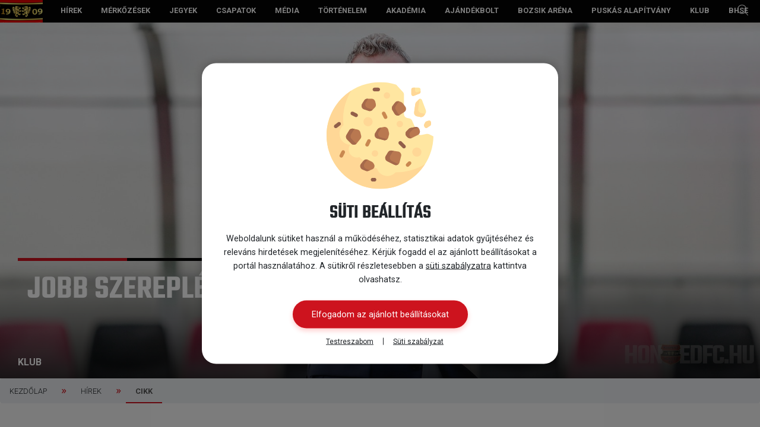

--- FILE ---
content_type: text/html; charset=utf-8
request_url: https://honvedfc.hu/hirek/jobb-szereples-gazdasagosabb-mukodes/2022-11-22
body_size: 1702
content:
 <!DOCTYPE html>
<html lang="hu">
  <head>
    <meta charset="utf-8" />
    <meta name="viewport" content="width=device-width, initial-scale=1, user-scalable=no">
    <meta name="dcterms.rightsHolder" content="Honvéd FC Kft.">
    <meta name="theme-color" content="#050505" />
    <meta name="description" content="Interjú – szakmai és pénzügyi téren komoly kihívások előtt áll a Honvéd, de Kun Gergely számára álomszerű, hogy gyermekkora kedvenc klubjánál kapott lehetőséget">
    <meta property="og:title" content="Jobb szereplés, gazdaságosabb működés">
    <meta property="og:type" content="website">
    <meta property="og:url" content="https://honvedfc.hu/hirek/jobb-szereples-gazdasagosabb-mukodes/2022-11-22">
    <meta property="og:image" content="https://depo.honvedfc.hu/web/images/news/20221122-_BAL0055.jpg">
    <meta property="og:image:type" content="image/jpeg">
    <meta property="og:description" content="Interjú – szakmai és pénzügyi téren komoly kihívások előtt áll a Honvéd, de Kun Gergely számára álomszerű, hogy gyermekkora kedvenc klubjánál kapott lehetőséget">
    <meta property="place:location:latitude" content="47.443361">
    <meta property="place:location:longitude" content="19.15558">
    <link rel="icon" href="/favicon.ico" />
    <link rel="manifest" href="/manifest.json" />
    <title></title>
    <link rel="stylesheet" href="https://depo.honvedfc.hu/web/fonts/?family=teko-semibold">
    <style type="text/css">
      .lds-ellipsis-container {
        z-index: 1000;
        position: fixed;
        top: 0;
        left: 0;
        width: 100%;
        height: 100%;
        background-color: rgba(29,33,36,0.93);
        text-align: center;
        transition: 500ms;
      }
      .lds-ellipsis {
        display: inline-block;
        position: relative;
        top: 50%;
        margin-top: -32px;
        width: 64px;
        height: 64px;
      }
      .lds-ellipsis div {
        position: absolute;
        top: 27px;
        width: 11px;
        height: 11px;
        border-radius: 50%;
        background: #fff;
        animation-timing-function: cubic-bezier(0, 1, 1, 0);
      }
      .lds-ellipsis div:nth-child(1) {
        left: 6px;
        animation: lds-ellipsis1 0.6s infinite;
      }
      .lds-ellipsis div:nth-child(2) {
        left: 6px;
        animation: lds-ellipsis2 0.6s infinite;
      }
      .lds-ellipsis div:nth-child(3) {
        left: 26px;
        animation: lds-ellipsis2 0.6s infinite;
      }
      .lds-ellipsis div:nth-child(4) {
        left: 45px;
        animation: lds-ellipsis3 0.6s infinite;
      }
      @keyframes lds-ellipsis1 {
        0% {
          transform: scale(0);
        }
        100% {
          transform: scale(1);
        }
      }
      @keyframes lds-ellipsis3 {
        0% {
          transform: scale(1);
        }
        100% {
          transform: scale(0);
        }
      }
      @keyframes lds-ellipsis2 {
        0% {
          transform: translate(0, 0);
        }
        100% {
          transform: translate(19px, 0);
        }
      }
    </style>
    <script src="//www.instagram.com/embed.js"></script>
    <script defer="defer" src="/static/js/main.7ab7c52c.js"></script><link href="/static/css/main.944cc81e.css" rel="stylesheet">
  </head>
  <body>
    <div id="fb-root"></div>
    <script async defer crossorigin="anonymous" src="https://connect.facebook.net/hu_HU/sdk.js#xfbml=1&autoLogAppEvents=1&version=v7.0&appId=479443535523657"></script>
    <script>
        window.fbAsyncInit = function() {
            FB.init({
                appId      : '479443535523657',
                cookie     : true,
                xfbml      : true,
                version    : 'v7.0'
            });

            FB.AppEvents.logPageView();

        };

        (function(d, s, id){
            var js, fjs = d.getElementsByTagName(s)[0];
            if (d.getElementById(id)) {return;}
            js = d.createElement(s); js.id = id;
            js.src = "https://connect.facebook.net/en_US/sdk.js";
            fjs.parentNode.insertBefore(js, fjs);
        }(document, 'script', 'facebook-jssdk'));
    </script>
    <noscript>You need to enable JavaScript to run this app.</noscript>
    <div id="root"></div>
  </body>
</html>


--- FILE ---
content_type: text/css
request_url: https://honvedfc.hu/static/css/main.944cc81e.css
body_size: 287891
content:
@import url(https://fonts.googleapis.com/css?family=Roboto:300,400,700&subset=latin-ext);header .headline{display:none}header .headline h1{color:#fff;font-family:Teko-Semibold;font-size:3rem;line-height:1.9;text-indent:50px;text-transform:uppercase}header .headline h1:before{background:url([data-uri]) no-repeat;background-size:contain;content:"";float:left;height:77px;width:67px}header #hamburger-navigation .headline{display:block;left:15px;position:absolute;top:6px;z-index:101}header #hamburger-navigation .headline .main-link{align-items:center;display:flex;gap:16px}header #hamburger-navigation .headline img{width:70px}header #hamburger-navigation .headline h1{font-family:Teko-Semibold;font-size:1.5em;line-height:2.7;text-indent:15px;text-transform:uppercase}header #hamburger-navigation .headline h1:before{background-size:contain;content:"";float:left;height:50px;width:44px}@media only screen and (min-width:992px){header .headline{display:block;left:20px;position:absolute;top:10px;z-index:1}header .headline h1{font-size:2.625rem;line-height:1.9;text-indent:40px}header .headline h1:before{height:67px;width:57px}}@media only screen and (min-width:1440px){header .headline{left:50px}header .headline h1{font-size:3rem;line-height:1.9;text-indent:50px}header .headline h1:before{height:77px;width:67px}}nav#hamburger-navigation{background-color:#050505;display:block;height:65px;transition:all .3s;width:100%;z-index:4}nav#hamburger-navigation.active{background-color:#a72b2b}nav#hamburger-navigation .menu-toggle{background:#0000;border-bottom:4px solid;border-top:4px solid;color:#fff;cursor:pointer;display:block;float:right;font-size:0;height:26px;position:relative;right:20px;top:20px;transition:all .25s ease-in-out;width:30px;z-index:20}nav#hamburger-navigation .menu-toggle:after,nav#hamburger-navigation .menu-toggle:before{background:currentColor;content:"";display:block;height:4px;left:50%;position:absolute;top:50%;transform:translate(-50%,-50%);transition:transform .25s ease-in-out;width:100%}nav#hamburger-navigation .menu-toggle:hover{color:#fff}nav#hamburger-navigation .menu-toggle.active{border-color:#0000}nav#hamburger-navigation .menu-toggle.active:before{transform:translate(-50%,-50%) rotate(45deg)}nav#hamburger-navigation .menu-toggle.active:after{transform:translate(-50%,-50%) rotate(-45deg)}nav#hamburger-navigation .menu-sub{background-color:#0a0a0af7;display:block;font-weight:700;height:calc(100% - 65px);overflow-y:auto;position:fixed;top:65px;transform:translateX(-100%);transition:all .3s;width:100%;z-index:102}nav#hamburger-navigation .menu-sub::-webkit-scrollbar{height:2px;width:2px}nav#hamburger-navigation .menu-sub::-webkit-scrollbar-button{height:0;width:0}nav#hamburger-navigation .menu-sub::-webkit-scrollbar-thumb{background:#444;border:0 #fff;border-radius:50px}nav#hamburger-navigation .menu-sub::-webkit-scrollbar-thumb:hover{background:#666}nav#hamburger-navigation .menu-sub::-webkit-scrollbar-thumb:active{background:#222}nav#hamburger-navigation .menu-sub::-webkit-scrollbar-track{background:#222;border:0 #fff;border-radius:50px}nav#hamburger-navigation .menu-sub::-webkit-scrollbar-track:hover{background:#555}nav#hamburger-navigation .menu-sub::-webkit-scrollbar-track:active{background:#222}nav#hamburger-navigation .menu-sub::-webkit-scrollbar-corner{background:#0000}nav#hamburger-navigation .menu-sub .headline{display:block;position:static}nav#hamburger-navigation .menu-sub .headline h1{align-items:center;background-color:#cd131e;color:#fff;display:flex;font-family:Teko-Semibold;font-size:24px;height:65px;margin-bottom:0;padding:8px 16px;text-indent:0;text-transform:uppercase}nav#hamburger-navigation .menu-sub .headline h1:before{background:url([data-uri]) no-repeat;background-size:contain;content:"";height:40px;width:44px}nav#hamburger-navigation .menu-sub>ul{padding:0}nav#hamburger-navigation .menu-sub>ul>li{border-bottom:1px solid #222;color:#fff;display:block;width:100%}nav#hamburger-navigation .menu-sub>ul>li.frontpage-link{display:none}nav#hamburger-navigation .menu-sub>ul>li:active,nav#hamburger-navigation .menu-sub>ul>li:hover{background-color:#fff;color:#050505}nav#hamburger-navigation .menu-sub>ul>li>a{color:inherit;position:relative;transition:.65s}nav#hamburger-navigation .menu-sub>ul>li>a:active,nav#hamburger-navigation .menu-sub>ul>li>a:hover{color:#050505}nav#hamburger-navigation .menu-sub>ul>li>a:active:after,nav#hamburger-navigation .menu-sub>ul>li>a:active:before,nav#hamburger-navigation .menu-sub>ul>li>a:hover:after,nav#hamburger-navigation .menu-sub>ul>li>a:hover:before{background:#050505!important}nav#hamburger-navigation .menu-sub>ul>li>a:not([target=_blank]):before{background:#fff;content:"";display:block;height:6px;position:absolute;right:17px;top:22px;transform:rotate(-45deg);transition:all .2s linear;width:1px}nav#hamburger-navigation .menu-sub>ul>li>a:not([target=_blank]):after{background:#fff;content:"";display:block;height:6px;position:absolute;right:13px;top:22px;transform:rotate(45deg);transition:all .2s linear;width:1px}nav#hamburger-navigation .menu-sub .social-sites-container .social-sites{display:flex;list-style:none;margin-bottom:0;padding-left:0}nav#hamburger-navigation .menu-sub .social-sites-container .social-sites li{border-bottom:none;padding:1rem 0;text-align:center;width:25%}nav#hamburger-navigation .menu-sub .social-sites-container .social-sites li:hover{background-color:#0000}nav#hamburger-navigation .menu-sub .social-sites-container .social-sites li a img{filter:brightness(5);max-width:28px;width:100%}nav#hamburger-navigation .menu-sub.show{top:65px;transform:translateX(0)}nav#hamburger-navigation .menu-sub.show ul li a{text-indent:0}nav#hamburger-navigation .menu-sub .navigation-content{flex-direction:column;height:calc(100% - 76px);margin-bottom:16px;overflow-y:auto;padding-bottom:16px}nav#hamburger-navigation .menu-sub .navigation-content>li.active{background-color:#fff;color:#050505}nav#hamburger-navigation .menu-sub .navigation-content>li.active>a:before{background:#050505;transform:rotate(-135deg)}nav#hamburger-navigation .menu-sub .navigation-content>li.active>a:after{background:#050505;transform:rotate(135deg)}nav#hamburger-navigation .menu-sub .navigation-content>li.active>div{display:block}nav#hamburger-navigation .menu-sub .navigation-content>li>a+div{background-color:#222;display:none;left:0;padding:0;position:relative;width:100%}nav#hamburger-navigation .menu-sub .navigation-content>li>a+div>.row{margin-left:-15px;margin-right:-15px}nav#hamburger-navigation .menu-sub .navigation-content>li>a+div ul li{float:none;width:100%}nav#hamburger-navigation .menu-sub .navigation-content>li>a+div ul li:hover{background-color:#0000}nav#hamburger-navigation .menu-sub .navigation-content>li>a+div ul li a{font-size:.85rem;width:100%}nav#hamburger-navigation .menu-sub .navigation-content>li>a+div .social-sites-container,nav#hamburger-navigation .menu-sub .navigation-content>li>a+div ul div{display:none}nav#hamburger-navigation .menu-sub .navigation-content .navigation-submenu li{flex:0 0 100%}.fixed-nav{bottom:auto!important;left:0!important;position:fixed!important;top:0!important}@media only screen and (min-width:992px){nav#hamburger-navigation,nav#hamburger-navigation .menu-toggle{display:none}}.global-search-container{background-color:#0000004d;display:flex;height:100%;left:0;position:fixed;top:0;width:100%;z-index:9999}.global-search-container.hidden{display:none}.global-search-container>div{align-items:center;background-color:#fff;box-shadow:0 0 10px 0 #00000040;margin:auto;max-width:800px;padding:1rem}.global-search-container>div input{border:1px solid #dfdfdf;padding:8px;width:668px}.global-search-container>div input:focus{box-shadow:none;outline:none}.global-search-container>div button{background-color:#cd131e;border:none;color:#fff;cursor:pointer;padding:9px 0;width:100px}.global-search-container>div button.disabled{opacity:.9;pointer-events:none}.main-navigation{background-color:#050505b3;font-weight:700;z-index:100}.main-navigation.fixed-nav{background-color:#050505}ul.navigation-content{display:flex;list-style:none;margin:0}ul.navigation-content li{color:#fff}ul.navigation-content li:active,ul.navigation-content li:hover{background-color:#cd131e;color:#050505}ul.navigation-content li.frontpage-link{display:none}ul.navigation-content li a{color:#fff;display:block;font-size:1rem;padding:12px 20px;text-decoration:none;text-transform:uppercase;transition:.25s}ul.navigation-content li a:active,ul.navigation-content li a:hover{color:#050505;text-decoration:none}ul.navigation-content li>div{background-color:#cd131e;display:none;left:40px;margin-left:0;margin-right:0;padding:20px;position:absolute;width:60%}ul.navigation-content li>div ul{display:flex;flex-wrap:wrap;list-style:none;padding:0}ul.navigation-content li>div ul li{color:#fff;flex:0 0 50%}ul.navigation-content li>div ul li a{display:inline-block}ul.navigation-content li>div ul li a:active,ul.navigation-content li>div ul li a:hover{background-color:#fff}ul.navigation-content li>div ul div a{padding:0}ul.navigation-icons{display:none}ul.navigation-icons img{cursor:pointer}@media only screen and (min-width:992px){ul.navigation-content{padding-left:0}ul.navigation-content li:hover{background-color:#fff;color:#050505}ul.navigation-content li:hover a{color:#050505}ul.navigation-content li:hover>div{display:block}ul.navigation-content li.active{background-color:#fff;color:#050505}ul.navigation-content li.active a{color:#050505}ul.navigation-content li a{font-size:.75rem;height:100%;padding:8px}ul.navigation-content li>div{background-color:#fff;box-shadow:0 6px 8px 0 #0000001a;left:0;width:100%}ul.navigation-content li>div .navigation-submenu{border-bottom:1px solid #dfdfdf;display:flex;margin-bottom:1rem;padding-bottom:1rem}ul.navigation-content li>div figure{margin:0;width:33%}ul.navigation-content li>div figure img{max-height:300px}ul.navigation-content li>div ul{height:-webkit-fit-content;height:fit-content;width:100%}ul.navigation-content li>div ul li{padding-bottom:8px}ul.navigation-content li>div ul li:nth-child(odd){border-right:1px solid #dfdfdf}ul.navigation-content li>div ul li:nth-child(2n){padding-left:8px}ul.navigation-content li>div ul li a{border-radius:24px;color:#050505;padding:12px 24px;text-transform:capitalize;transition:all .25s}ul.navigation-content li>div ul li a:hover{background-color:#efefef;color:#050505}ul.navigation-content li>div .social-sites-container{border:none;width:100%}ul.navigation-content li>div ul.social-sites{border:none;display:flex;justify-content:flex-end;margin:0;padding:0;width:100%}ul.navigation-content li>div ul.social-sites li{border:none;flex:0 0 auto;padding-bottom:0;padding-left:0}ul.navigation-content li>div ul.social-sites li a{padding:2px 12px}ul.navigation-content li>div ul.social-sites li a:hover{background-color:#0000}ul.navigation-content li>div ul.social-sites img{max-width:28px}ul.navigation-content li>div ul.social-sites img:hover{opacity:.7}ul.navigation-icons{display:block;list-style:none;margin:5px 0 0;position:absolute;right:20px;top:0}ul.navigation-icons li{float:left;padding-left:1.5rem}ul.navigation-icons li img{height:18px}ul.navigation-icons li span{color:#fff;font-size:1rem;font-weight:300;line-height:1.6}}@media only screen and (min-width:1200px){ul.navigation-content li a{padding:8px 16px}}@media only screen and (min-width:1240px){ul.navigation-content{padding-left:0}ul.navigation-content li a{font-size:.8rem}ul.navigation-content li>div{left:0;width:100%}ul.navigation-icons{display:block}}@media only screen and (min-width:1440px){ul.navigation-content{padding-left:40px}ul.navigation-content li>div{left:40px;width:1312px}ul.navigation-content li a{font-size:.875rem;padding:11px 18px 9px}ul.navigation-icons{margin:9px 0 0;right:40px}}#featured-news{position:relative}#featured-news .featured-news-loader{height:0}#featured-news h2{bottom:38px;color:#fff;display:block;font-family:Teko-Semibold,sans-serif;font-size:1.75rem;font-weight:400;left:0;margin:0 20px;padding-top:20px;position:absolute;text-transform:uppercase;z-index:3}#featured-news h2:before{background-color:#cd131e;left:0}#featured-news h2:after,#featured-news h2:before{content:"";height:5px;position:absolute;top:0;width:20%}#featured-news h2:after{background-color:#050505;left:20%}#featured-news p{bottom:10px;color:#fff;display:block;font-size:1rem;font-weight:700;left:0;margin:0 20px;position:absolute;text-transform:uppercase;z-index:3}#featured-news img{margin-left:0;max-width:100%}#featured-news .shadow{background:linear-gradient(180deg,#05050500 0,#05050599);bottom:0;box-shadow:none!important;filter:progid:DXImageTransform.Microsoft.gradient(startColorstr="#00050505",endColorstr="#050505",GradientType=0);height:150px;left:0;position:absolute;width:100%;z-index:2}#featured-news .loader img{margin-left:-50%;max-width:250%;width:auto}#featured-news .header-image{background-size:cover;display:none;height:250px}#featured-news figure#wallpaper img.desktop-image{display:none}#featured-news figure#wallpaper img.mobile-image{display:block}#featured-news .article-image-container{display:flex;flex-direction:column-reverse}#featured-news .article-image-container .article__category{display:none}#featured-news .article-image-container h2{bottom:0;color:#212529;font-family:Roboto,sans-serif;font-size:2rem;font-weight:700;position:static;text-transform:none}#featured-news .article-image-container h2:after,#featured-news .article-image-container h2:before{display:none}#featured-news .article-image-container figure{margin-bottom:0}#featured-news .article-image-container .shadow{display:none}@media only screen and (min-width:380px){#featured-news h2{font-size:1.75rem}#featured-news p{font-size:1rem}#featured-news .article-image-container h2{padding:24px 16px 16px}}@media only screen and (min-width:768px){#featured-news h2{font-size:3rem}#featured-news p{bottom:15px}#featured-news figure#wallpaper img.desktop-image{display:block}#featured-news figure#wallpaper img.mobile-image{display:none}#featured-news .article-image-container,#featured-news .article-image-container .article__category{display:block}#featured-news .article-image-container h2{bottom:60px;color:#fff;font-family:Teko-Semibold,sans-serif;font-size:3rem;font-weight:400;padding-top:20px;position:absolute;text-transform:uppercase}#featured-news .article-image-container h2:after,#featured-news .article-image-container h2:before{display:block}#featured-news .shadow{background:linear-gradient(180deg,#05050500 0,#050505cc);display:block;filter:progid:DXImageTransform.Microsoft.gradient(startColorstr="#00050505",endColorstr="#050505",GradientType=0);height:200px}}@media only screen and (min-width:992px){#featured-news{position:relative}#featured-news .featured-news-loader{height:131px}#featured-news .article-image-container,#featured-news .article-image-container .article__category{display:block}#featured-news .article-image-container h2{bottom:100px;color:#fff;font-family:Teko-Semibold,sans-serif;font-size:3.5rem;font-weight:400;padding-top:20px;position:absolute;text-transform:uppercase}#featured-news .article-image-container .shadow,#featured-news .article-image-container h2:after,#featured-news .article-image-container h2:before{display:block}#featured-news h2{bottom:100px;color:#fff;font-family:Teko-Semibold,sans-serif;font-size:3rem;font-weight:400;left:0;margin:0 30px;padding-top:20px;text-transform:uppercase}#featured-news h2:before{background-color:#cd131e;left:0}#featured-news h2:after,#featured-news h2:before{content:"";height:5px;position:absolute;top:0;width:20%}#featured-news h2:after{background-color:#050505;left:20%}#featured-news p{margin:0 30px}#featured-news .loader img{margin-left:0;max-width:100%!important;width:100%!important}#featured-news .header-image{display:block;height:131px;overflow:hidden}}@media only screen and (min-width:1200px){#featured-news .featured-news-loader,#featured-news .header-image{height:133px}}@media only screen and (min-width:1440px){#featured-news{position:relative}#featured-news .featured-news-loader{height:142px}#featured-news h2{font-size:3.5rem}#featured-news .header-image{height:142px}}@media only screen and (min-width:1650px){#featured-news{position:relative}#featured-news h2{font-size:3.5rem}#featured-news .header-image{height:142px}}@media only screen and (min-width:1900px){#featured-news .header-image{height:142px}}.loader{background:url([data-uri]) no-repeat 50%;background-color:#999;height:100%}.loader,.loader img{width:100%}.loader.banner{height:400px;margin:auto;max-width:400px;width:100%}@media only screen and (min-width:992px){.loader.banner{height:120px;max-width:960px;width:960px}}.footer{background-color:#fff;padding-bottom:74px}.footer .headline{color:inherit;font-family:Teko-Semibold,sans-serif;font-size:2rem;font-weight:400;line-height:1.1;margin:2rem auto;padding:0 1rem;position:relative;text-align:center;text-transform:uppercase}.footer .headline:after{background-color:#a72b2b;bottom:0;content:" ";height:3px;left:50%;margin-left:-20px;position:absolute;width:40px}.footer__sponsors{background-color:#fff}.footer__disclaimer{background-color:#2a2a2a;position:relative}.footer__crest{left:50%;margin-bottom:0;margin-left:-50px;position:absolute;top:-50px}.footer__crest img{max-width:100px;opacity:.9}.footer__social{padding:.5rem 0 1.5rem!important}.footer__social a{background-color:#3f3f3f;border-radius:50%;display:inline-block;height:40px;margin-right:8px;width:40px}.footer__social a:hover{background-color:#a72b2b}.footer__social a img{margin-top:9px;max-height:22px;max-width:22px}.footer__mobile-app{padding-bottom:1.5rem!important}.footer__mobile-app a:first-of-type{margin-right:16px}.footer__mobile-app a img{height:40px;max-width:50%}.footer .partners-category-1{padding:0 1rem 1rem}.footer .partners-category-1 a{display:inline-block;text-align:center;width:50%}.footer .partners-category-1 a img{height:auto;max-width:100%;padding:1rem}.footer .partners-category-1 p{margin:0;padding:0}.footer .partners-category-1 p:first-of-type{margin-top:2.5rem}.footer .partners-category-2,.footer .partners-category-3{padding:1rem}.footer .partners-category-2 a,.footer .partners-category-3 a{display:inline-block;width:50%}.footer .partners-category-2 a img,.footer .partners-category-3 a img{height:auto;max-width:100%;padding:1rem}.footer__disclaimer{background-color:#282828;color:#fff;margin:5rem 0 0;padding:4rem 0 1rem}.footer__disclaimer p{font-size:13px;margin:0 16px;text-align:center}.footer__disclaimer p>.copyright{display:block;margin-bottom:.5rem}.footer__disclaimer p a:hover{color:#cd131e}@media screen and (min-width:992px){.footer{padding-bottom:0}.footer__crest{left:50%;margin-left:-75px;top:-75px}.footer__crest img{max-width:150px}.footer__disclaimer{margin:5rem 0 0;padding:6rem 0 1rem}.footer .headline{font-size:2.5rem;margin:2.5rem 0;max-width:100%}.footer .partners-category-1{padding:0 0 2rem;text-align:center}.footer .partners-category-1 a{width:auto}.footer .partners-category-1 a img{height:80px;max-width:100%;padding:0 1rem}.footer .partners-category-2,.footer .partners-category-3{padding-bottom:0}.footer .partners-category-2 a,.footer .partners-category-3 a{padding-bottom:2rem;width:auto}.footer .partners-category-2 a img,.footer .partners-category-3 a img{height:40px;max-width:100%;padding:0 12px}.footer .disclaimer p>.copyright{display:inline}.footer .disclaimer p>.copyright:after{content:"|";padding-left:.25rem}}.cookie-consent__container{background-color:#00000080;height:100%;left:0;position:fixed;top:0;width:100%;z-index:9999}.cookie-consent__container.hidden{display:none}.cookie-consent__header{align-items:center;border-bottom:1px solid #e0e0e0;display:flex;margin-bottom:24px;padding-bottom:16px}.cookie-consent__header .icon.icon-cookie-consent{margin-right:24px;max-width:40px}.cookie-consent__header h3{font-size:30px!important;text-align:left!important}.cookie-consent__header svg{height:42px}.cookie-consent__links{align-items:center;display:flex;justify-content:center;margin-top:16px}.cookie-consent__links .btn-text{background-color:#0000;border-radius:0;border-right:1px solid #212529;box-shadow:none;color:#212529;font-family:Roboto,sans-serif;font-size:12px;font-weight:400;line-height:1;padding:0 1rem 0 0;text-decoration:underline}.cookie-consent__links .btn-text:hover{text-decoration:none}.cookie-consent__links a{font-family:Roboto,sans-serif;font-size:12px;line-height:1;margin-left:1rem;text-decoration:underline}.cookie-consent__links a:active,.cookie-consent__links a:hover{color:inherit;text-decoration:none}.cookie-consent__levels{align-items:center;display:flex;margin:12px 0 24px}.cookie-consent__levels .react-switch{margin-left:16px}.cookie-consent__alert,.cookie-consent__details,.cookie-consent__disclaimer{background-color:#fff;border-radius:0;bottom:0;-ms-box-shadow:0 0 16px #00000040;-o-box-shadow:0 0 16px #00000040;box-shadow:0 0 16px #00000040;padding:2rem;position:absolute;text-align:center;width:100%}.cookie-consent__alert .overflow-container,.cookie-consent__details .overflow-container,.cookie-consent__disclaimer .overflow-container{overflow-y:auto}.cookie-consent__alert .icon,.cookie-consent__details .icon,.cookie-consent__disclaimer .icon{margin-bottom:1.5rem}.cookie-consent__alert .btn-outline,.cookie-consent__details .btn-outline,.cookie-consent__disclaimer .btn-outline{background-color:#0000;border:2px solid #cd131e;box-shadow:none;color:#cd131e;font-weight:600}.cookie-consent__alert button,.cookie-consent__details button,.cookie-consent__disclaimer button{background-color:#cd131e;border:none;border-radius:26px;-ms-box-shadow:0 4px 8px #f003;-o-box-shadow:0 4px 8px #f003;box-shadow:0 4px 8px #f003;color:#fff;cursor:pointer;font-family:Roboto,sans-serif;font-weight:400;padding:12px 32px;transition:.25s;width:auto!important}.cookie-consent__alert button:hover,.cookie-consent__details button:hover,.cookie-consent__disclaimer button:hover{opacity:.9}.cookie-consent__alert h3,.cookie-consent__details h3,.cookie-consent__disclaimer h3{font-family:Teko-Semibold;font-size:2rem;font-weight:400;line-height:1;margin:0;padding:0;text-align:center;text-transform:uppercase}.cookie-consent__alert p,.cookie-consent__details p,.cookie-consent__disclaimer p{margin:1rem 0 1.5rem}.cookie-consent__alert .action,.cookie-consent__details .action,.cookie-consent__disclaimer .action{margin-bottom:0}.cookie-consent__alert a,.cookie-consent__details a,.cookie-consent__disclaimer a{font-family:Roboto,sans-serif;text-decoration:underline!important}.cookie-consent__alert a:active,.cookie-consent__alert a:hover,.cookie-consent__details a:active,.cookie-consent__details a:hover,.cookie-consent__disclaimer a:active,.cookie-consent__disclaimer a:hover{color:inherit;text-decoration:none!important}.cookie-consent__alert{border-top-left-radius:24px;border-top-right-radius:24px}.cookie-consent__disclaimer{height:100%;max-height:100%;padding:1rem .5rem 1rem 1rem}.cookie-consent__disclaimer .overflow-container{height:calc(100% - 74px);overflow-y:auto;padding-right:20px}.cookie-consent__disclaimer .overflow-container::-webkit-scrollbar{width:3px}.cookie-consent__disclaimer .overflow-container::-webkit-scrollbar-track{background:#f1f1f1}.cookie-consent__disclaimer .overflow-container::-webkit-scrollbar-thumb{background:#888}.cookie-consent__disclaimer .overflow-container::-webkit-scrollbar-thumb:hover{background:#555}.cookie-consent__disclaimer .btn-container{background:#fff;bottom:0;-ms-box-shadow:0 0 20px #0000001a;-o-box-shadow:0 0 20px #0000001a;box-shadow:0 0 20px #0000001a;left:0;padding:12px 0;position:absolute;width:100%}.cookie-consent__details{max-height:100%;overflow-y:auto}.cookie-consent__details form{text-align:left}.cookie-consent__details form h4{font-size:16px;font-weight:600;text-transform:uppercase}.cookie-consent__details form p{margin:0}.cookie-consent__details form .consent-accept-container{border-top:1px solid #e0e0e0;display:flex;justify-content:space-between;padding-top:16px}.cookie-consent__details form .consent-accept-container .btn-outline{background-color:#0000;border:2px solid #cd131e;box-shadow:none;color:#cd131e;font-weight:600}@media screen and (min-width:768px){.cookie-consent__details{border-top-left-radius:24px;border-top-right-radius:24px}.cookie-consent__details .icon.icon-cookie-consent{margin:0 24px 0 0}}@media screen and (min-width:992px){.cookie-consent__alert,.cookie-consent__details,.cookie-consent__disclaimer{background-color:#fff;border-radius:24px;bottom:auto;-ms-box-shadow:0 0 16px #00000040;-o-box-shadow:0 0 16px #00000040;box-shadow:0 0 16px #00000040;left:50%;max-width:600px;text-align:center;top:50%;transform:translate(-50%,-50%);width:50%}.cookie-consent__disclaimer{height:100%;max-height:80%;padding:2rem 1rem 2rem 2rem}.cookie-consent__disclaimer .overflow-container{height:calc(100% - 54px);overflow-y:auto;padding-right:20px}.cookie-consent__disclaimer .btn-container{border-bottom-left-radius:24px;border-bottom-right-radius:24px;-ms-box-shadow:0 0 0 #000;-o-box-shadow:0 0 0 #000;box-shadow:0 0 0 #000;padding:18px 0}}.bottomNav_bottomNavigation__EE2lO{background-color:#fff;bottom:0;box-shadow:0 -2px 10px #0000001a;display:flex;gap:14px;left:0;padding:0;position:fixed;width:100%;z-index:3}@media screen and (min-width:900px){.bottomNav_bottomNavigation__EE2lO{display:none}}.bottomNav_item__CpyAf{align-items:center;border-top:2px solid #0000;justify-content:center;padding:6px 0 8px;text-align:center;width:25%}.bottomNav_item__CpyAf:active{background-color:#dfdfdf}.bottomNav_item__CpyAf svg{height:28px;width:28px}.bottomNav_item__CpyAf p{font-size:14px;line-height:1;margin:6px 0 0}.bottomNav_active__-u9kN{border-top:2px solid #cd131e}.bottomNav_active__-u9kN p{font-weight:600}.imageLoader{background-color:#999;height:100%;width:100%}.imageLoader .imageSpinner{animation:rotate 1s linear infinite;border-radius:50%;height:48px;left:50%;margin-left:-24px;margin-top:-24px;position:absolute;top:50%;width:48px}.imageLoader .imageSpinner:after,.imageLoader .imageSpinner:before{animation:prixClipFix 2s linear infinite;border:5px solid #fff;border-radius:50%;box-sizing:border-box;content:"";inset:0;position:absolute}.imageLoader .imageSpinner:after{animation:prixClipFix 2s linear infinite,rotate .5s linear infinite reverse;border-color:#cd131e;inset:6px}@keyframes rotate{0%{transform:rotate(0deg)}to{transform:rotate(1turn)}}@keyframes prixClipFix{0%{-webkit-clip-path:polygon(50% 50%,0 0,0 0,0 0,0 0,0 0);clip-path:polygon(50% 50%,0 0,0 0,0 0,0 0,0 0)}25%{-webkit-clip-path:polygon(50% 50%,0 0,100% 0,100% 0,100% 0,100% 0);clip-path:polygon(50% 50%,0 0,100% 0,100% 0,100% 0,100% 0)}50%{-webkit-clip-path:polygon(50% 50%,0 0,100% 0,100% 100%,100% 100%,100% 100%);clip-path:polygon(50% 50%,0 0,100% 0,100% 100%,100% 100%,100% 100%)}75%{-webkit-clip-path:polygon(50% 50%,0 0,100% 0,100% 100%,0 100%,0 100%);clip-path:polygon(50% 50%,0 0,100% 0,100% 100%,0 100%,0 100%)}to{-webkit-clip-path:polygon(50% 50%,0 0,100% 0,100% 100%,0 100%,0 0);clip-path:polygon(50% 50%,0 0,100% 0,100% 100%,0 100%,0 0)}}.news-list-header{font-family:Teko-Semibold;font-size:40px;font-weight:400;margin:0;padding:1rem 0 2.5rem;text-align:center;text-transform:uppercase}.more-link{color:#cd131e;display:block;font-family:Teko-Semibold,sans-serif;font-size:1.4rem;padding-bottom:1.5rem;text-align:center;text-decoration:underline}.more-link:hover{text-decoration:none}.news-block{background-color:#fff;-ms-box-shadow:0 0 7px #0000002e;-o-box-shadow:0 0 7px #0000002e;box-shadow:0 0 7px #0000002e;margin-bottom:2rem;min-height:200px}.news-block>figure{margin:0;overflow:hidden;position:relative}.news-block>figure img{transition:.5s;width:100%}.news-block>figure .line{background-color:#cd131e;bottom:10px;height:3px;left:20px;position:absolute;width:20%}.news-block>div{color:#212529;overflow:hidden;position:relative}.news-block>div.details{padding:1rem}.news-block>div .line{background-color:#cd131e;bottom:10px;height:3px;left:20px;position:absolute;width:20%}.news-block>div h3{font-family:Teko-Semibold,sans-serif;font-size:24px;font-weight:400;line-height:1.1;position:relative;text-transform:uppercase}.news-block>div p{font-size:14px;line-height:1.25}.news-block>div p.extra-data{bottom:1rem;display:none;left:1rem;margin:0;position:absolute}.news-block .shadow{display:none}.news-block:hover>figure img{transform:scale(1.05)}.news-block:hover .details h3:before{-webkit-animation-duration:1s;animation-duration:1s;-webkit-animation-name:newsLine;animation-name:newsLine}.news-block-small{background-color:#fff;-ms-box-shadow:0 0 7px #0000002e;-o-box-shadow:0 0 7px #0000002e;box-shadow:0 0 7px #0000002e;margin-bottom:2rem}.news-block-small>div{color:#212529;overflow:hidden;position:relative}.news-block-small>div.details{padding:1rem}.news-block-small>div img{transition:.5s;width:100%}.news-block-small>div .line{background-color:#cd131e;bottom:10px;height:3px;left:20px;position:absolute;width:20%}.news-block-small>div h3{font-family:Teko-Semibold,sans-serif;font-size:24px;font-weight:400;line-height:1.1;position:relative;text-transform:uppercase}.news-block-small>div p{font-size:14px;line-height:1.25}.news-block-small>div p.extra-data{bottom:1rem;display:none;left:1rem;margin:0;position:absolute}.news-block-small:hover>div img{transform:scale(1.1)}.news-block-small:hover>div .line{-webkit-animation-duration:1s;animation-duration:1s;-webkit-animation-name:newsLine;animation-name:newsLine}.editorial-loader-container{margin-bottom:2rem}.featured-loader-container{height:295px;margin-bottom:2rem}.reserves-news-header{font-family:Teko-Semibold,sans-serif;font-size:2rem;font-weight:400;margin:1rem 0 2rem;padding:0 1rem;position:relative;text-align:center;text-transform:uppercase}.reserves-news-header:after{background-color:#a72b2b;bottom:0;content:" ";height:3px;left:50%;margin-left:-20px;position:absolute;width:40px}.more{color:#cd131e;cursor:pointer;display:inline-block;font-family:Teko-Semibold,sans-serif;font-size:1.4rem;margin:0 0 1.5rem;text-decoration:underline}.more:active,.more:hover{color:#cd131e;text-decoration:none}@media only screen and (min-width:768px){.news-block{background-color:#fff;-ms-box-shadow:0 0 7px #0000002e;-o-box-shadow:0 0 7px #0000002e;box-shadow:0 0 7px #0000002e;display:flex;margin-bottom:2rem;overflow:hidden;position:relative}.news-block>figure{margin:0}.news-block>figure img{transition:.5s;width:100%}.news-block>figure img:hover{transform:scale(1.05)}.news-block>figure .line{display:none}.news-block>div.details{bottom:0;color:#fff;left:0;padding:0 1rem;position:absolute;width:100%;z-index:3}.news-block>div.details h3{font-family:Teko-Semibold,sans-serif;font-size:32px;font-weight:400;padding-top:.5rem;position:relative;text-transform:uppercase}.news-block>div.details h3:before{background-color:#cd131e;content:"";height:3px;left:0;position:absolute;top:0;width:20%}.news-block>div.details p{font-size:12px;line-height:1.25}.news-block>div.details p.extra-data{bottom:1rem;display:none;left:1rem;margin:0;position:absolute}.news-block .shadow{background:linear-gradient(180deg,#05050500 0,#050505cc 90%);bottom:0;display:block;filter:progid:DXImageTransform.Microsoft.gradient(startColorstr="#00050505",endColorstr="#050505",GradientType=0);height:120px;left:0;position:absolute;width:100%;z-index:2}}@media only screen and (min-width:992px){.reserves-news-header{font-size:2.5rem}.news-block{min-height:205px}.news-block>div.details h3{font-size:28px;text-shadow:0 2px 5px #555}.news-block>div.details p{font-size:14px;line-height:1.4}.news-block>div.details p.extra-data{display:none}.news-block-small{transition:.25s}.news-block-small:hover{transform:scale(110%)}.news-block-small>div.details{min-height:170px;overflow-y:hidden}.news-block-small>div h3{font-size:24px}.news-block-small>div p{font-size:14px;line-height:1.4;margin-bottom:0}.more{margin:0 0 1rem}}@media only screen and (min-width:1280px){.news-block-small>div.details{min-height:124px}}@media only screen and (min-width:1440px){.news-block{min-height:314px}.news-block>div.details h3{font-size:32px}.news-block-small>div.details{min-height:125px}.news-block-small>div h3{font-size:24px}}.banner-container{background-color:#222;margin-left:0;margin-right:0;padding:2.5rem;text-align:center}@media only screen and (min-width:769px){.banner-container .show-on-mobile{display:none}}.banner-container .not-show-on-mobile{display:none}@media only screen and (min-width:769px){.banner-container .not-show-on-mobile{display:block}}.banner-container__red{background-color:#a72b2b}.banner-container img{max-width:100%}.banner-container img.desktop{display:none}.banner-container .loader{margin:auto;max-width:400px;width:100%}@media only screen and (min-width:992px){.banner-container{margin-left:-2rem;margin-right:-2rem}.banner-container__red{margin-left:0;margin-right:0}.banner-container img.mobile{display:none}.banner-container img.desktop{display:inline}.banner-container .loader{height:120px;max-width:960px;width:960px}}.article-gallery{background-color:#fff;border:1px solid #dfdfdf;border-radius:6px;margin-bottom:2rem;padding:1.25rem}.article-gallery .headline h2{font-family:Teko-SemiBold,sans-serif;font-size:2rem;text-transform:uppercase}.article-gallery .headline p{font-size:1rem}.article-gallery .thumbnails figure{position:relative}.article-gallery .thumbnails figure .last-thumbnail{align-items:center;background-color:#00000080;display:flex;height:100%;justify-content:center;left:0;position:absolute;top:0;width:100%;z-index:2}.article-gallery .thumbnails figure .last-thumbnail p{color:#fff;font-size:2rem;font-weight:600;margin:0;padding:0;text-align:center}@media screen and (min-width:768px){.article-gallery{padding:2rem}.article-gallery .thumbnails{grid-gap:6px;display:grid;gap:6px;grid-template-columns:repeat(6,1fr);grid-template-rows:auto auto}.article-gallery .thumbnails figure:first-child,.article-gallery .thumbnails figure:nth-child(2){grid-column:span 3}.article-gallery .thumbnails figure:nth-child(3),.article-gallery .thumbnails figure:nth-child(4),.article-gallery .thumbnails figure:nth-child(5){grid-column:span 2}.article-gallery .thumbnails figure{margin:0;position:relative}.article-gallery .thumbnails figure a{transition:all .25s}.article-gallery .thumbnails figure a:hover{opacity:.9}.article-gallery .thumbnails figure .last-thumbnail{align-items:center;background-color:#00000080;display:flex;height:100%;justify-content:center;left:0;position:absolute;top:0;width:100%;z-index:2}.article-gallery .thumbnails figure .last-thumbnail p{color:#fff;font-size:2rem;font-weight:600;margin:0;padding:0;text-align:center}.article-gallery .thumbnails figure img{border-radius:0;display:block;height:100%;object-fit:cover;width:100%}}.breadcrumb{background-color:#efefef;margin-bottom:0!important;padding:0!important}.breadcrumb__item{display:none}.breadcrumb__item:last-of-type a{border-bottom:2px solid #cd131e;color:#555;font-weight:600}.breadcrumb__item:last-of-type span{display:none}.breadcrumb__item:nth-last-of-type(2){display:block}.breadcrumb__item:nth-last-of-type(2) a{display:block;font-size:.8rem;padding:.5rem 1rem}.breadcrumb__item:nth-last-of-type(2) a:active,.breadcrumb__item:nth-last-of-type(2) a:hover{color:#cd131e}.breadcrumb__item:nth-last-of-type(2) a:before{color:#cd131e;content:"»";font-size:1.2rem;padding-right:1rem}.breadcrumb a{display:none;font-weight:300;text-transform:uppercase}.breadcrumb a:nth-last-of-type(2){border-bottom:2px solid #0000;color:#1d2124;display:block;padding:.8rem 1rem .6rem}.breadcrumb a:nth-last-of-type(2).active,.breadcrumb a:nth-last-of-type(2):hover{border-bottom:2px solid #cd131e;color:#050505}.breadcrumb a:nth-last-of-type(2):before{color:#cd131e;content:"«";font-size:1.2rem;padding-right:1rem}.breadcrumb .separator{display:none}@media only screen and (min-width:992px){.breadcrumb{margin-bottom:0;padding:0;width:100%}.breadcrumb__item,.breadcrumb__item:nth-last-of-type(2){display:inline-block}.breadcrumb__item:nth-last-of-type(2) a{display:inline-block;padding:12px 16px 8px}.breadcrumb__item:nth-last-of-type(2) a:before{display:none}.breadcrumb__item:last-of-type{pointer-events:none}.breadcrumb__item a{border-bottom:2px solid #0000;color:#1d2124;display:inline-block;font-size:.8rem;padding:12px 16px 8px}.breadcrumb__item a.active,.breadcrumb__item a:hover{border-bottom:2px solid #cd131e;color:#050505}.breadcrumb .separator{display:inline;padding:0 .5rem}.breadcrumb .separator:before{color:#cd131e;content:"»";font-size:1.2rem}}.article-container figure#wallpaper{overflow-x:visible}.article-container .footer-container{background-color:#f8f8f8}.article{padding-left:8px;padding-right:8px}.article .article-header{border-bottom:1px solid #dfdfdf;border-top:1px solid #dfdfdf;height:auto;margin-top:16px;padding-bottom:0;padding-top:8px;position:relative}.article .article-header>span{display:block;font-weight:300;margin-bottom:2px;margin-top:3px;padding:0 8px}.article .article-header>span:first-child{padding-left:0;padding-right:0}.article .article-header>span.publisher,.article .article-header>span.read-time{display:inline-block;margin-bottom:8px}.article .article-header>span.read-time{border-right:1px solid #dfdfdf;padding-left:0}.article .article-header>span.email-share,.article .article-header>span.social-share{float:right;margin-top:0;padding:0 8px;position:absolute;right:0;top:18px}.article .article-header>span.email-share img,.article .article-header>span.social-share img{max-width:20px}.article .article-header>span.email-share{padding-right:0}.article .article-header>span.social-share{border-right:1px solid #dfdfdf;right:32px}.article h3{font-size:1.5rem;font-weight:600;line-height:1.4;margin-bottom:0;padding:2rem 0}.article h4{font-size:1.5rem;font-weight:500;margin:0;padding:1rem 0 1.5rem}.article p{color:#333;font-size:1.2rem;font-weight:300;line-height:1.6;margin:0;padding-bottom:1.75rem}.article figure,.article iframe,.article img{max-width:100%}.article .article-content blockquote{border-left:4px solid #cd131e;font-weight:600;margin:0 0 1.75rem 1rem;padding:.5rem 1rem;text-transform:uppercase}.article .article-content blockquote p{font-weight:inherit;text-transform:inherit}.article .article-content blockquote p:last-of-type{padding-bottom:0}.article .article-content img{border-radius:6px;height:auto!important;max-width:100%!important;width:100%!important}.article .article-content strong{font-weight:600}.article .article-content a{border-bottom:1px solid #dfdfdf;color:#cd131e!important;font-size:1.2rem;font-weight:300;transition:.25s}.article .article-content a:hover{border-bottom:#0000;color:#cd131e!important}.article .article-content a[target=_blank]:after{background:url([data-uri]) no-repeat;background-size:cover;content:"";display:inline-block;height:12px;margin-left:6px;opacity:.9;width:15px}.article ul{color:#333;font-size:1.2rem;font-weight:300}.article a[data-type=pdf]{display:block;height:48px;line-height:2.6}.article a[data-type=pdf]:before{background:url(https://depo.honvedfc.hu/web/images/draft/pdf_icon.png) no-repeat;content:"";float:left;height:48px;margin-right:1.25rem;width:42px}.article table thead tr th{background-color:#050505;color:#fff}.article .article-footer{border-top:1px solid #dfdfdf;padding:1rem 0}.article .article-footer>span{font-weight:300;padding:0 1rem}.article .article-footer>span:first-child,.article .article-footer>span:last-child{border-right:1px solid #dfdfdf;padding-left:0}.article .article-footer>span.email-share,.article .article-footer>span.social-share{float:right;padding:0 .75rem}.article .article-footer>span.email-share img,.article .article-footer>span.social-share img{max-width:20px}.article .article-footer>span a{font-size:.9rem;text-transform:uppercase}.article .article-footer>span a:hover{color:#cd131e}.article .stadium-images img{margin-bottom:1.25rem}.article .partner-headline{font-size:1.75rem;font-weight:700;padding:1.5rem 0;text-transform:uppercase}.article .partner-container{background-color:#fff;border:1px solid #efefef;margin-bottom:1.5rem}.article .partner-container>div{float:left}.article .partner-container h5{font-family:Teko-Semibold,sans-serif;font-size:2rem;margin:0;padding:1rem 1rem .5rem;text-transform:uppercase}.article .partner-container p{padding:.5rem 1rem}.sidebar{background-color:#efefef}.recommended-news-container .recommended-news-header{font-family:Teko-Semibold,sans-serif;font-size:2rem;font-weight:400;margin:2rem 0;text-align:center;text-transform:uppercase}.article-container .main-navigation{background-color:#050505;font-weight:700;z-index:100}@media only screen and (min-width:380px){.article{padding-left:16px;padding-right:16px}.article .article-header>span.email-share,.article .article-header>span.social-share{float:right;margin-top:0;padding:0 .75rem;position:absolute;right:0;top:18px}.article .article-header>span.email-share img,.article .article-header>span.social-share img{max-width:20px}.article .article-header>span.email-share{padding-right:0}.article .article-header>span.social-share{border-right:1px solid #dfdfdf;right:32px}}@media only screen and (min-width:768px){.article .article-header{border-top:none}}@media only screen and (min-width:992px){.article{margin:auto;max-width:60%;padding-left:0;padding-right:0}.article .article-header{height:40px;padding-top:0}.article .article-header>span{display:inline-block;margin-bottom:0;padding:0 1rem}.article .article-header>span:first-child{padding-right:.75rem}.article .article-header>span.publish-date>span{border-right:1px solid #dfdfdf;padding-right:.75rem}.article .article-header>span.publish-date>span:first-of-type{display:none}.article .article-header>span.publisher,.article .article-header>span.read-time{display:inline-block}.article .article-header>span.email-share,.article .article-header>span.social-share{float:right;position:static}.article .recommended-news-container .recommended-news-header{font-size:2.5rem}}.player-card-oneside{background-color:#fff;border-radius:4px;-ms-box-shadow:0 0 8px #0003;-o-box-shadow:0 0 8px #0003;box-shadow:0 0 8px #0003;padding:8px}.player-card-oneside .inner{background-color:#afafaf;background-image:linear-gradient(180deg,#afafaf,#fafafa);filter:progid:DXImageTransform.Microsoft.gradient(startColorStr="#afafaf",endColorStr="#fafafa");position:relative}.player-card-oneside figure{margin:0}.player-card-oneside figure img{max-width:100%}.player-card-oneside .player-data{background-color:#fff;padding:8px 8px 4px}.player-card-oneside .player-data p{color:#222;font-size:1.5rem;font-weight:700;margin:0;text-align:center;text-transform:uppercase}.staff-container .main-navigation{background-color:#050505}.staff-container h3{font-family:Teko-Semibold;font-size:2.5rem;font-weight:400;margin:0;padding:1rem 0;text-align:center;text-transform:uppercase}.staff-container .staff-card{-ms-box-shadow:0 0 7px #0000002e;-o-box-shadow:0 0 7px #0000002e;box-shadow:0 0 7px #0000002e;margin:1rem;position:relative}.staff-container .staff-card a:hover{color:#050505}.staff-container .staff-card a:hover img{transform:scale(1.05)}.staff-container .staff-card figure{background-color:#808d95;background-image:linear-gradient(180deg,#808d95,#fdfdfd);filter:progid:DXImageTransform.Microsoft.gradient(startColorStr="#808d95",endColorStr="#fdfdfd");overflow:hidden}.staff-container .staff-card figure img{max-width:100%;transition:.5s}.staff-container .staff-card .details{background-color:#ffffffbf;bottom:0;left:0;margin:0;padding:1rem;position:absolute;width:100%}.staff-container .staff-card .details h4{font-size:1.2rem;font-weight:700;text-transform:uppercase}.staff-container .staff-card .details p{color:#050505;margin-bottom:0}@media only screen and (min-width:992px){.staff-container h3{padding:2rem 0 1rem;text-align:left}.staff-container .staff-card{margin:0 0 1.5rem}}.roster-container figure#wallpaper{overflow-x:visible}.roster-container .main-navigation{background-color:#050505}.roster-container .main-content h3{font-family:Teko-Semibold;font-size:2rem;font-weight:400;margin:0;padding:1rem 0;text-align:center;text-transform:uppercase}.roster-container .main-content .player-card{position:relative}.roster-container .main-content .player-card figure img{max-width:100%}@media only screen and (min-width:992px){.roster-container .main-content h3{font-size:2.5rem;padding:2rem 0 1rem;text-align:left}}.matchlist-container .matchlist-header{font-family:Teko-Semibold,sans-serif;font-size:2rem;font-weight:400;margin-bottom:0;padding:1.5rem 0 1rem;text-align:center;text-transform:uppercase}.matchlist-container .empty-next-match{color:#666;font-size:1.5rem;font-weight:300;padding-top:0;text-align:center}.matchlist-container .fixture-card-container{-webkit-overflow-scrolling:touch;display:flex;flex-direction:row;gap:16px;overflow-x:auto;padding:0 1rem;width:100%}.matchlist-container .fixture-card-container .fixture-card{min-width:300px;width:80%}.matchlist-container .match-container{background-color:#fff;-ms-box-shadow:0 0 7px #0000002e;-o-box-shadow:0 0 7px #0000002e;box-shadow:0 0 7px #0000002e;margin-bottom:2rem;padding:1rem .5rem;position:relative}.matchlist-container .match-container:before{background:url([data-uri]) no-repeat 0 0;content:"";height:76px;position:absolute;width:50px}.matchlist-container .match-container.home-match:before{left:0;top:0}.matchlist-container .match-container.away-match:before{bottom:0;right:0;transform:rotate(180deg)}.matchlist-container .match-container .type{height:40px;margin:.5rem;text-align:center}.matchlist-container .match-container .kickoff>p{font-size:1rem;font-weight:400;margin:1rem 0 0;text-align:center}.matchlist-container .match-container .crests{margin:1.5rem 0 .5rem;text-align:center}.matchlist-container .match-container .crests img{max-height:85px;vertical-align:top}.matchlist-container .match-container .crests img:first-of-type{margin-right:2rem}.matchlist-container .match-container .teams{font-size:1.25rem;font-weight:700;line-height:1.2;margin:1rem 0;padding:.5rem;text-align:center}.matchlist-container .match-container .buy-ticket{border:1px solid gray;border-radius:4px;color:#0a0a0a;display:block;margin:.5rem auto;padding:.5rem;text-align:center;text-transform:uppercase;transition:all .25s;width:80%}.matchlist-container .match-container .buy-ticket.hide{visibility:hidden}.matchlist-container .match-container .buy-ticket:active,.matchlist-container .match-container .buy-ticket:hover{border-color:#cd131e;color:#050505;font-weight:700;text-decoration:none}.matchlist-container .match-container img{margin:auto;max-width:100%}.matchlist-container .fixtures{color:#cd131e;display:block;font-family:Teko-Semibold,sans-serif;font-size:1.4rem;padding-bottom:1.5rem;text-align:center;text-decoration:underline}.matchlist-container .fixtures:hover{text-decoration:none}.next-match-container{height:458px;margin-bottom:2rem}@media screen and (min-width:992px){.matchlist-container .matchlist-header{font-size:2.5rem;padding:3rem 0 2rem}.matchlist-container .match-container{padding:1.5rem .5rem}.matchlist-container .match-container .teams{margin:1rem 0 2rem}.matchlist-container .fixtures{padding-bottom:0}.matchlist-container .fixture-card-container{padding:0}}.video-outer-container{background-color:#222;padding:2.5rem 0}.video-outer-container>.container>div{padding-left:15px;padding-right:15px}.video-outer-container>.container>div:first-child{margin-bottom:2rem}.video-outer-container h2{color:#fff;font-family:Teko-Semibold,sans-serif;font-size:2rem;font-weight:400;margin-bottom:0;padding:0 0 1rem;text-align:center;text-transform:uppercase}.rec-video-container{position:relative}.rec-video-container h3{bottom:16px;color:#fff;font-size:1rem;font-weight:700;left:0;overflow:hidden;position:absolute;text-indent:1rem;text-overflow:ellipsis;white-space:nowrap;width:100%;z-index:3}.rec-video-container .shadow{background:linear-gradient(180deg,#05050500 60%,#05050599);bottom:0;box-shadow:none!important;height:250px;left:0;position:absolute;width:100%;z-index:2}.rec-video-container img{width:100%}.rec-video-container iframe{display:none}.rec-video-container iframe.show{display:block;left:0;position:absolute;top:0;z-index:4}.yt-play-btn{background-color:#c70101;bottom:4rem;cursor:pointer;height:40px;left:1rem;position:absolute;transition:.25s;width:40px;z-index:3}.yt-play-btn:hover{transform:scale(1.2)}.yt-play-btn .triangle{border-color:#0000 #0000 #0000 #fff;border-style:solid;border-width:6px 0 6px 10px;height:0;left:50%;margin-left:-5px;margin-top:-6px;position:absolute;top:50%;width:0}@media only screen and (min-width:992px){.video-outer-container{padding:2.5rem 0}.video-outer-container>.container>div{float:left;padding-left:15px;padding-right:15px;width:50%}.video-outer-container h2{font-size:2.5rem;padding:.5rem 0 2rem}.rec-video-container{position:relative}.rec-video-container h3{bottom:2rem;font-size:1.5rem;text-indent:1rem}.rec-video-container .shadow{background:linear-gradient(180deg,#05050500 25%,#050505e6)}.yt-play-btn{bottom:5rem;height:75px;left:1rem;width:75px}.yt-play-btn .triangle{border-width:12.5px 0 12.5px 20px;margin-left:-10px;margin-top:-12px}}.player-card-container{grid-gap:0;box-sizing:border-box;display:grid;grid-auto-rows:1fr;grid-template-columns:100%;padding:16px}@media only screen and (min-width:768px){.player-card-container{grid-gap:1.5rem;grid-template-columns:1fr 1fr}}@media only screen and (min-width:992px){.player-card-container{grid-template-columns:1fr 1fr 1fr 1fr;padding:0}}.player-card{color:inherit;display:flex;margin:0 0 1.5rem;perspective:40rem;text-decoration:none;transition:z-index,transform 175ms;transition-delay:.7s,0s;z-index:0}.player-card.player-details:hover{transform:scale(1)}.player-card:last-of-type{margin-bottom:0}.player-card:hover{transform:scale(1.1)}.player-card h2{border-bottom:3px solid #cd131e;font-size:3rem;font-weight:700;line-height:1.2;margin-bottom:1.25rem;padding-bottom:1.75rem}.player-card h2>span{display:block}.player-card h2>span:last-of-type{font-size:1.5rem}.player-card h3{color:#cd131e;font-family:Teko-Semibold,sans-serif;font-size:6rem;line-height:.9;margin:0}.player-card .player-card-inner{-ms-box-shadow:0 0 7px #0000002e;-o-box-shadow:0 0 7px #0000002e;box-shadow:0 0 7px #0000002e;display:flex;transform-style:preserve-3d;transition:transform .7s}.player-card:hover{transition-delay:0s;z-index:1}.player-card .player-card__back,.player-card .player-card__front{align-items:center;-webkit-backface-visibility:hidden;backface-visibility:hidden;box-sizing:border-box;display:flex;margin:0;min-width:100%}.player-card .player-card__back{transform:rotateY(180deg) translate(100%)}.player-card figure img{max-width:100%}.player-card table tbody tr:first-child td{border-top:none}@media screen and (min-width:992px){.player-card{margin:0}}.player-list-container .player-list-header{font-family:Teko-Semibold;font-size:2rem;font-weight:400;margin:1rem 0 2rem;padding:0 1rem;position:relative;text-align:center;text-transform:uppercase}.player-list-container .player-list-header:after{background-color:#a72b2b;bottom:0;content:" ";height:3px;left:50%;margin-left:-20px;position:absolute;width:40px}.player-list-container .roster{color:#cd131e;cursor:pointer;display:inline-block;font-family:Teko-Semibold,sans-serif;font-size:1.4rem;margin:0 0 1.5rem;text-decoration:underline}.player-list-container .roster:active,.player-list-container .roster:hover{text-decoration:none}.random-player-card-container{display:flex;flex-direction:row;gap:16px;overflow-x:auto;padding:0 1rem;width:100%}.random-player-card-container .player-card{min-width:300px;width:80%}@media screen and (min-width:992px){.player-list-container .roster{margin:1.5rem 0 1rem}.player-list-container .player-list-header{font-size:2.5rem}.random-player-card-container{overflow:visible;padding:0}}.popUp_popupContainer__4lw0i{align-items:center;background-color:#00000080;display:flex;height:100%;justify-content:center;left:0;position:fixed;top:0;width:100%;z-index:9999}.popUp_popupImageDesktop__OMS\+a{display:none}.popUp_popupImageMobile__Zb-OO{display:block;margin:auto;max-width:400px;width:90%}.popUp_closeIcon__ZrEjP{cursor:pointer;position:absolute;right:24px;top:24px}@media screen and (min-width:768px){.popUp_popupImageMobile__Zb-OO{display:none}.popUp_popupImageDesktop__OMS\+a{box-shadow:0 0 20px #0003;display:block;margin:auto;max-width:1280px;width:90%}}.article-container .archive-content{padding-bottom:2rem}.article-container .archive-content .archive-header{font-family:Teko-Semibold;font-size:2.5rem;font-weight:400;margin:0;padding:1rem 0;text-align:center;text-transform:uppercase}.article-container .archive-content .search-results-number{text-align:center}.article-container .archive-content .archive-article{border-top:1px solid #dfdfdf;padding:1.5rem 0}.article-container .archive-content .archive-article h3{font-size:1.5rem;font-weight:600;text-transform:uppercase}.article-container .archive-content .archive-article h3 a:active,.article-container .archive-content .archive-article h3 a:hover{color:#cd131e}.article-container .archive-content .archive-article p{color:#333;font-size:1rem;font-weight:300;line-height:1.6;margin:0;padding:0 0 1rem}.article-container .archive-content .archive-article img{max-width:100%}.article-container .archive-content .archive-sidebar{padding:1.5rem 1rem}.article-container .archive-content .archive-sidebar form{margin-bottom:1.5rem;text-align:center}.article-container .archive-content .archive-sidebar label{font-size:.75rem;font-weight:600;margin-bottom:0;text-transform:uppercase}.article-container .archive-content .archive-sidebar input{border-radius:0}.article-container .archive-content .archive-sidebar button{width:100%}.article-container .archive-content .archive-sidebar button.btn-submit{background-color:#cd131e;border-radius:0;color:#fff;font-size:.85rem;font-weight:700;margin-top:1rem;padding:.5rem;text-transform:uppercase}.article-container .archive-content .archive-sidebar h4{font-size:1.25rem;font-weight:600;padding-bottom:.5rem;text-align:center;text-transform:uppercase}.article-container .archive-content .archive-sidebar .search-item{background-color:#dfdfdf;cursor:pointer;display:inline-block;margin:0 8px 8px 0;padding:3px 8px;transition:.25s}.article-container .archive-content .archive-sidebar .search-item.active,.article-container .archive-content .archive-sidebar .search-item:active,.article-container .archive-content .archive-sidebar .search-item:focus,.article-container .archive-content .archive-sidebar .search-item:hover{background-color:#a72b2b;color:#fff}.article-container button{max-width:300px;width:50%}.article-container button.btn-submit{background-color:#cd131e;border-radius:0;color:#fff;font-size:.85rem;font-weight:700;margin-top:1rem;padding:.5rem;text-transform:uppercase}.article-container button.hidden{display:none}.article-container .more-articles button{margin-left:auto;margin-right:auto}@media screen and (min-width:992px){.article-container .archive-content{padding-bottom:2rem}.article-container .archive-content .archive-header{padding:1rem 0 2.5rem}.article-container .archive-content .search-results-number{text-align:left}.article-container .archive-content .archive-article p{font-size:1.2rem;margin:0;padding:0}.article-container .archive-content .archive-sidebar{padding:0 1rem}.article-container .archive-content .archive-sidebar form,.article-container .archive-content .archive-sidebar h4{text-align:left}}.spinner{display:inline-block;margin-left:.5rem}.spinner .lds-ring{display:inline-block;height:40px;position:relative;width:40px}.spinner .lds-ring div{animation:lds-ring 1.2s cubic-bezier(.5,0,.5,1) infinite;border:4px solid #0000;border-radius:50%;border-top-color:#f2060a;box-sizing:border-box;display:block;height:32px;margin:4px;position:absolute;width:32px}.spinner .lds-ring div:first-child{animation-delay:-.45s}.spinner .lds-ring div:nth-child(2){animation-delay:-.3s}.spinner .lds-ring div:nth-child(3){animation-delay:-.15s}@keyframes lds-ring{0%{transform:rotate(0deg)}to{transform:rotate(1turn)}}.register-background{background-attachment:fixed;background-repeat:no-repeat;background-size:cover;padding-top:0!important}.container.club-register-container,.container.login-container,.container.register-container{background-color:#fff;box-shadow:none;max-width:740px;padding:2rem}.container.club-register-container .h2,.container.login-container .h2,.container.register-container .h2{font-family:Teko-Semibold;font-size:2.5rem;font-weight:400;margin:0;padding:1rem 0;text-align:center;text-transform:uppercase}.container.club-register-container .social-container,.container.login-container .social-container,.container.register-container .social-container{text-align:center}.container.club-register-container .social-container img,.container.login-container .social-container img,.container.register-container .social-container img{display:block;margin:1rem auto;max-width:300px}.container.club-register-container .social-container .btn-custom-facebook,.container.login-container .social-container .btn-custom-facebook,.container.register-container .social-container .btn-custom-facebook{background-color:#1877f2;border:none;border-radius:5px;color:#fff;cursor:pointer;font-size:16px;height:40px;width:300px}.container.club-register-container .social-container .btn-custom-facebook:before,.container.login-container .social-container .btn-custom-facebook:before,.container.register-container .social-container .btn-custom-facebook:before{background-image:url(https://static.xx.fbcdn.net/rsrc.php/v3/yN/r/szGrb_tkxMW.png);content:"";display:block;float:left;height:24px;margin-left:6px;width:24px}.container.club-register-container .social-container .btn-custom-facebook:focus,.container.login-container .social-container .btn-custom-facebook:focus,.container.register-container .social-container .btn-custom-facebook:focus{border:none;outline:none}.container.club-register-container .social-container .g-signin2,.container.login-container .social-container .g-signin2,.container.register-container .social-container .g-signin2{box-shadow:none!important;margin-top:1rem}.container.club-register-container .social-container .g-signin2>.abcRioButton,.container.login-container .social-container .g-signin2>.abcRioButton,.container.register-container .social-container .g-signin2>.abcRioButton{height:40px!important;margin:auto;width:300px!important}.container.club-register-container .social-container .g-signin2>.abcRioButton>.abcRioButtonContentWrapper,.container.login-container .social-container .g-signin2>.abcRioButton>.abcRioButtonContentWrapper,.container.register-container .social-container .g-signin2>.abcRioButton>.abcRioButtonContentWrapper{background-color:#fff;border-radius:5px}.container.club-register-container .social-container .g-signin2>.abcRioButton>.abcRioButtonContentWrapper>.abcRioButtonIcon,.container.login-container .social-container .g-signin2>.abcRioButton>.abcRioButtonContentWrapper>.abcRioButtonIcon,.container.register-container .social-container .g-signin2>.abcRioButton>.abcRioButtonContentWrapper>.abcRioButtonIcon{border-right:2px solid #efefef;padding:11px!important}.container.club-register-container .social-container .g-signin2>.abcRioButton>.abcRioButtonContentWrapper>.abcRioButtonContents,.container.login-container .social-container .g-signin2>.abcRioButton>.abcRioButtonContentWrapper>.abcRioButtonContents,.container.register-container .social-container .g-signin2>.abcRioButton>.abcRioButtonContentWrapper>.abcRioButtonContents{font-size:16px!important;line-height:40px!important}.container.club-register-container .separator,.container.login-container .separator,.container.register-container .separator{font-size:1rem;margin:20px 0;position:relative;text-align:center}.container.club-register-container .separator p,.container.login-container .separator p,.container.register-container .separator p{background-color:#fff;display:inline-block;margin:0;padding:0 12px;position:relative;text-transform:uppercase;z-index:3}.container.club-register-container .separator span,.container.login-container .separator span,.container.register-container .separator span{background-color:#999;display:inline-block;height:1px;left:0;position:absolute;top:12px;width:100%}.container.club-register-container input[type=date],.container.club-register-container input[type=password],.container.club-register-container input[type=text],.container.club-register-container select,.container.login-container input[type=date],.container.login-container input[type=password],.container.login-container input[type=text],.container.login-container select,.container.register-container input[type=date],.container.register-container input[type=password],.container.register-container input[type=text],.container.register-container select{border:1px solid #cfcfcf;border-radius:0;box-shadow:0 0 3px #0000000d;height:41px!important;padding:8px}.container.club-register-container input[type=date]:focus,.container.club-register-container input[type=password]:focus,.container.club-register-container input[type=text]:focus,.container.club-register-container select:focus,.container.login-container input[type=date]:focus,.container.login-container input[type=password]:focus,.container.login-container input[type=text]:focus,.container.login-container select:focus,.container.register-container input[type=date]:focus,.container.register-container input[type=password]:focus,.container.register-container input[type=text]:focus,.container.register-container select:focus{border:1px solid #0a0a0a;-ms-box-shadow:0 0 0 #0006;-o-box-shadow:0 0 0 #0006;box-shadow:0 0 0 #0006;outline:none}.container.club-register-container label span,.container.login-container label span,.container.register-container label span{color:#cd131e}.container.club-register-container label a,.container.login-container label a,.container.register-container label a{color:inherit;text-decoration:underline}.container.club-register-container a.btn-primary,.container.club-register-container button.btn-primary,.container.login-container a.btn-primary,.container.login-container button.btn-primary,.container.register-container a.btn-primary,.container.register-container button.btn-primary{background-color:#cd131e;border:none;border-radius:22px;display:inline-block;margin:auto;padding:10px;transition:.25s;width:100%}.container.club-register-container a.btn-primary:active,.container.club-register-container a.btn-primary:hover,.container.club-register-container button.btn-primary:active,.container.club-register-container button.btn-primary:hover,.container.login-container a.btn-primary:active,.container.login-container a.btn-primary:hover,.container.login-container button.btn-primary:active,.container.login-container button.btn-primary:hover,.container.register-container a.btn-primary:active,.container.register-container a.btn-primary:hover,.container.register-container button.btn-primary:active,.container.register-container button.btn-primary:hover{background-color:#cd131e!important;box-shadow:none!important;opacity:.9}.container.club-register-container a.btn-primary:focus,.container.club-register-container button.btn-primary:focus,.container.login-container a.btn-primary:focus,.container.login-container button.btn-primary:focus,.container.register-container a.btn-primary:focus,.container.register-container button.btn-primary:focus{background-color:#cd131e;border:none;box-shadow:none;opacity:.9}.container.club-register-container a.btn-primary:disabled,.container.club-register-container button.btn-primary:disabled,.container.login-container a.btn-primary:disabled,.container.login-container button.btn-primary:disabled,.container.register-container a.btn-primary:disabled,.container.register-container button.btn-primary:disabled{cursor:not-allowed}.container.club-register-container a.btn-primary:disabled:hover,.container.club-register-container button.btn-primary:disabled:hover,.container.login-container a.btn-primary:disabled:hover,.container.login-container button.btn-primary:disabled:hover,.container.register-container a.btn-primary:disabled:hover,.container.register-container button.btn-primary:disabled:hover{opacity:.65}.container.club-register-container a.lost-password,.container.login-container a.lost-password,.container.register-container a.lost-password{margin-top:10px}.container.club-register-container .validation_error,.container.login-container .validation_error,.container.register-container .validation_error{color:#cd131e;font-size:12px}.container.club-register-container .login-error-message,.container.login-container .login-error-message,.container.register-container .login-error-message{background-color:#cd131e;color:#fff;margin-bottom:1rem;padding:10px;text-align:center}.container.club-register-container .login-success-message,.container.login-container .login-success-message,.container.register-container .login-success-message{background-color:#38c172;color:#fff;margin-bottom:1rem;padding:10px;text-align:center}.container.club-register-container .predictive-country-list,.container.login-container .predictive-country-list,.container.register-container .predictive-country-list{background-color:#fff;-ms-box-shadow:0 0 5px #00000026;-o-box-shadow:0 0 5px #00000026;box-shadow:0 0 5px #00000026;left:5px;position:absolute;top:72px;width:300px;z-index:2}.container.club-register-container .predictive-country-list a,.container.login-container .predictive-country-list a,.container.register-container .predictive-country-list a{cursor:pointer;display:block;font-size:12px;padding:8px 10px;transition:.25s}.container.club-register-container .predictive-country-list a:hover,.container.login-container .predictive-country-list a:hover,.container.register-container .predictive-country-list a:hover{background-color:#dfdfdf}.container.club-register-container .already-member-container,.container.login-container .already-member-container,.container.register-container .already-member-container{margin-top:1rem}.container.club-register-container .already-member-container a,.container.login-container .already-member-container a,.container.register-container .already-member-container a{color:inherit;text-decoration:underline}@media only screen and (min-width:992px){.register-background{padding-top:2rem!important}.club-register-container,.login-container,.register-container{background-color:#fffffff7;box-shadow:0 0 10px #00000040}.club-register-container a.btn-primary,.club-register-container button.btn-primary,.login-container a.btn-primary,.login-container button.btn-primary,.register-container a.btn-primary,.register-container button.btn-primary{max-width:50%;padding:10px 90px;width:auto}}.hidden{display:none!important}.error-page{left:50%;margin-left:-383px;margin-top:-323px;position:absolute;top:50%}.error-page h1{font-size:5rem;padding:1rem 0;text-align:center}.error-page p{font-size:1.25rem;line-height:1.4;text-align:center}.error-page p a{border-bottom:1px solid #dfdfdf;color:#cd131e;text-decoration:none;transition:.25s}.error-page p a:hover{border-bottom:1px solid #fff}.error-page figure{text-align:center}.photoalbum-container .album-item{margin-bottom:1.5rem}.photoalbum-container .album-item a{color:inherit}.photoalbum-container .album-item a>div{overflow:hidden}.photoalbum-container .album-item a img{max-width:100%;transition:.5s}.photoalbum-container .album-item a:hover img{transform:scale(1.05)}.photoalbum-container .album-item p{margin:0;padding:0}.photoalbum-container .album-item p:first-of-type{padding:.5rem 0 0}.photoalbum-container .loader-container{margin-bottom:2rem}.photoalbum-container .main-navigation{background-color:#050505}.photoalbum-container .album-header{font-family:Teko-Semibold;font-size:2.5rem;font-weight:400;margin:0;padding:1rem 0;text-align:center;text-transform:uppercase}.photoalbum-container .album-lead{margin-bottom:0;padding-bottom:1.5rem}.photoalbum-container .photo-item-container{column-count:1;padding:0 1rem}.photoalbum-container .photo-item{margin-bottom:1rem}.photoalbum-container .photo-item img{max-width:100%}@media only screen and (min-width:992px){.photoalbum-container .photo-item-container{column-count:3;padding:0}}.image-viewer-container{background-color:#1d1d1d;color:#fff;position:relative;width:100%}.image-viewer-container main>.row>div:first-of-type{order:2}.image-viewer-container main>.row>div:last-of-type{order:1}.image-viewer-container .image-items-container{align-items:center;display:flex;height:100%;justify-content:center}.image-viewer-container .image-items-container .image-item{padding:1rem 0;width:100%}.image-viewer-container .image-items-container .image-item figure.hide,.image-viewer-container .image-items-container .image-item figure.show{display:block}.image-viewer-container .image-items-container .image-item figure img{width:100%}.image-viewer-container .image-items-container .pager{display:none;font-size:3rem;text-align:center;width:2.5%}.image-viewer-container .image-items-container .pager.previous{padding-right:1rem}.image-viewer-container .image-items-container .pager.previous.hidden a{display:none}.image-viewer-container .image-items-container .pager.previous a img{right:0}.image-viewer-container .image-items-container .pager.previous a:active img{right:10px}.image-viewer-container .image-items-container .pager.next{padding-left:1rem}.image-viewer-container .image-items-container .pager.next.hidden a{display:none}.image-viewer-container .image-items-container .pager.next a img{left:0}.image-viewer-container .image-items-container .pager.next a:active img{left:10px}.image-viewer-container .image-items-container .pager img{max-width:100%;position:relative;transition:.25s}.image-viewer-container .image-items-container .pager img.rotated{transform:rotate(180deg)}.image-viewer-container .sidebar{background:#0000;border-left:1px solid #555;height:100%}.image-viewer-container .sidebar h2{font-size:1.5rem;font-weight:700;line-height:1.5;padding:1rem 0 .5rem}.image-viewer-container .sidebar p{font-size:.9rem}.image-viewer-container .sidebar p.date{color:#afafaf}.image-viewer-container .sidebar__headline{border-bottom:1px solid #444;text-align:center}.image-viewer-container .sidebar__headline a{color:inherit;text-decoration:underline;-webkit-text-decoration-color:#999;text-decoration-color:#999}.image-viewer-container .sidebar__headline a:hover{color:#cd131e;text-decoration:none}.image-viewer-container .sidebar__thumbnails{display:none;flex-wrap:wrap;height:calc(100% - 230px);margin:20px 0;overflow-y:auto}.image-viewer-container .sidebar__thumbnails::-webkit-scrollbar{height:2px;width:2px}.image-viewer-container .sidebar__thumbnails::-webkit-scrollbar-button{height:0;width:0}.image-viewer-container .sidebar__thumbnails::-webkit-scrollbar-thumb{background:#444;border:0 #fff;border-radius:50px}.image-viewer-container .sidebar__thumbnails::-webkit-scrollbar-thumb:hover{background:#666}.image-viewer-container .sidebar__thumbnails::-webkit-scrollbar-thumb:active{background:#222}.image-viewer-container .sidebar__thumbnails::-webkit-scrollbar-track{background:#222;border:0 #fff;border-radius:50px}.image-viewer-container .sidebar__thumbnails::-webkit-scrollbar-track:hover{background:#555}.image-viewer-container .sidebar__thumbnails::-webkit-scrollbar-track:active{background:#222}.image-viewer-container .sidebar__thumbnails::-webkit-scrollbar-corner{background:#0000}.image-viewer-container .sidebar__thumbnails figure img{border:2px solid #0000}.image-viewer-container .sidebar__thumbnails figure.active img{border:2px solid #cd131e}.image-viewer-container .sidebar__thumbnails figure{flex:50% 1;overflow:hidden;padding:0 .25rem}.image-viewer-container .sidebar__thumbnails figure.hide{display:none}.image-viewer-container .sidebar__thumbnails figure img{height:100%;width:100%}.image-viewer-container .close-btn{background-color:#a72b2b;border-radius:20px;color:#fff;display:block;padding:.5rem 1rem;text-align:center;text-decoration:none!important;text-transform:uppercase;transition:all .25s}.image-viewer-container .close-btn:hover{color:#fff!important;opacity:.9;text-decoration:none!important}@media screen and (min-width:992px){.image-viewer-container{height:100%;position:fixed;width:100%}.image-viewer-container main{height:100%}.image-viewer-container main>.row{height:100%;margin-left:0;margin-right:0}.image-viewer-container main>.row>div{height:100%}.image-viewer-container main>.row>div:first-of-type{order:1}.image-viewer-container main>.row>div:last-of-type{order:2}.image-viewer-container .image-items-container .image-item{padding:1rem 0;width:95%}.image-viewer-container .image-items-container .image-item figure.show{display:block}.image-viewer-container .image-items-container .image-item figure.hide{display:none}.image-viewer-container .image-items-container .image-item figure img{width:100%}.image-viewer-container .image-items-container .pager,.image-viewer-container .sidebar{display:block}.image-viewer-container .sidebar h2{font-size:.9rem}.image-viewer-container .sidebar p{font-size:.7rem}.image-viewer-container .sidebar__headline{height:160px;text-align:left}.image-viewer-container .sidebar__thumbnails{align-content:flex-start;display:flex;flex-direction:row;flex-wrap:wrap;height:calc(100% - 160px);justify-content:space-around}.image-viewer-container .sidebar__thumbnails figure.active img{border:2px solid #cd131e}.image-viewer-container .sidebar__thumbnails figure{flex:100% 1;padding:0 .25rem}}@media screen and (min-width:1200px){.image-viewer-container .sidebar h2{font-size:1rem}.image-viewer-container .sidebar p{font-size:.8rem}.image-viewer-container .sidebar__thumbnails{height:calc(100% - 200px)}.image-viewer-container .sidebar__thumbnails figure{flex:50% 1;padding:0 .25rem}}@media screen and (min-width:1400px){.image-viewer-container .sidebar h2{font-size:1.25rem}.image-viewer-container .sidebar__headline{height:170px}.image-viewer-container .sidebar__thumbnails{height:calc(100% - 210px)}.image-viewer-container .sidebar__thumbnails figure{flex:50% 1;padding:0 .25rem}}@media screen and (min-width:1600px){.image-viewer-container .sidebar h2{font-size:1.5rem}.image-viewer-container .sidebar p{font-size:.9rem}.image-viewer-container .sidebar__headline{height:auto}.image-viewer-container .sidebar__thumbnails{height:calc(100% - 220px)}}.standings-container{padding-top:16px}.standings-container .standings-header{font-family:Teko-Semibold;font-size:1.5rem;font-weight:400;margin:0;padding:0;text-align:center;text-transform:capitalize}.standings-container .standings-content{padding:0 1rem 1rem}.standings-container .main-navigation{background-color:#050505;font-weight:700;z-index:100}.standings-container table [data-shortname]:before{content:attr(data-shortname)}.standings-container table{font-size:16px;margin-top:1rem}.standings-container table thead tr th{background-color:#0000;border-top:none;color:#afafaf;font-size:18px;padding:14px;text-align:center}.standings-container table thead tr th:first-child{text-align:center;width:5%}.standings-container table thead tr th:nth-child(2){text-align:left;width:40%}.standings-container table thead tr th:nth-child(10),.standings-container table thead tr th:nth-child(3),.standings-container table thead tr th:nth-child(4),.standings-container table thead tr th:nth-child(5),.standings-container table thead tr th:nth-child(6),.standings-container table thead tr th:nth-child(7),.standings-container table thead tr th:nth-child(8),.standings-container table thead tr th:nth-child(9){width:5%}.standings-container table thead tr th.form-container-header{text-align:left;width:20%}.standings-container table tbody tr.highlight{background-color:#efefef;border-left:2px solid #cd131e;color:#666;font-weight:700}.standings-container table tbody tr td{border-bottom:1px solid #dfdfdf;border-top:none;font-size:14px;padding:14px;text-align:center;vertical-align:middle}.standings-container table tbody tr td:first-child{text-align:center}.standings-container table tbody tr td:nth-child(2){text-align:left}.standings-container table tbody tr td.form-container{font-weight:500}.standings-container table tbody tr td .flex{align-items:center;display:flex;gap:8px}.standings-container table tbody tr img{max-height:40px}.standings-container table .won{background-color:green;border-radius:3px;color:#fff;display:inline-block;height:24px;margin-right:4px;padding:0 6px;width:24px}.standings-container table .won:before{content:"GY";font-size:.875rem;line-height:1.8;margin-left:-3px}.standings-container table .draw{background-color:#b8860b;border-radius:3px;color:#fff;display:inline-block;font-weight:500;height:24px;margin-right:4px;padding:0 6px;width:24px}.standings-container table .draw:before{content:"D";font-size:.875rem;line-height:1.8;padding-left:2px}.standings-container table .lost{background-color:#cd131e;border-radius:3px;color:#fff;display:inline-block;font-weight:500;height:24px;margin-right:4px;padding:0 6px;width:24px}.standings-container table .lost:before{content:"V";font-size:.875rem;line-height:1.8;padding-left:2px}@media screen and (min-width:992px){.standings-container{padding-top:48px}.standings-container .standings-header{font-size:2rem;text-align:left}.standings-container .xxl{display:table-cell}.standings-container .tab-container{text-align:center}.standings-container .tab-container ul{display:block;margin:0 0 2rem;padding-bottom:0;padding-left:0}.standings-container .tab-container ul li{float:left;padding:0 1rem;position:relative;width:auto}.standings-container .tab-container ul li:first-of-type{padding-left:0}.standings-container .tab-container ul li a{color:#555;min-width:160px;padding:1rem 1.5rem;text-transform:uppercase}.standings-container .standings-content{padding:0}.standings-container .reserves-squad-list{display:inline-block;max-width:15%}.standings-container table thead tr th{padding:18px}.standings-container table tbody tr td{font-size:16px;padding:18px}}@media screen and (min-width:1440px){.standings-container table [data-name]:before{content:attr(data-name)}}.results-type-navigation-container{margin:0 auto 1rem;width:-webkit-fit-content;width:fit-content}.results-type-navigation-container ul{display:flex;list-style:none;margin:0;padding:0;position:relative}.results-type-navigation-container ul button{background-color:#0000;border:none;color:#aaa;font-size:.85rem;font-weight:600;padding:.5rem 1rem;position:relative;text-transform:uppercase}.results-type-navigation-container ul button.active{background:#fff;border-radius:54px;box-shadow:0 2px 5px #0000002e;color:#444}@media only screen and (min-width:992px){.results-type-navigation-container{margin:0 auto}.results-type-navigation-container ul button{font-size:1rem;padding:1rem 2rem}}.spinnerInner_imageSpinner__0wNrO{animation:spinnerInner_rotate__avJJr 1s linear infinite;border-radius:50%;height:60px;left:50%;margin-left:-30px;margin-top:-30px;position:absolute;top:50%;width:60px}.spinnerInner_imageSpinner__0wNrO:after,.spinnerInner_imageSpinner__0wNrO:before{animation:spinnerInner_prixClipFix__BjRNz 2s linear infinite;border:3px solid #0f0f0f;border-radius:50%;box-sizing:border-box;content:"";inset:0;position:absolute}.spinnerInner_imageSpinner__0wNrO:after{animation:spinnerInner_prixClipFix__BjRNz 2s linear infinite,spinnerInner_rotate__avJJr .5s linear infinite reverse;border-color:#cd131e;inset:6px}@keyframes spinnerInner_rotate__avJJr{0%{transform:rotate(0deg)}to{transform:rotate(1turn)}}@keyframes spinnerInner_prixClipFix__BjRNz{0%{-webkit-clip-path:polygon(50% 50%,0 0,0 0,0 0,0 0,0 0);clip-path:polygon(50% 50%,0 0,0 0,0 0,0 0,0 0)}25%{-webkit-clip-path:polygon(50% 50%,0 0,100% 0,100% 0,100% 0,100% 0);clip-path:polygon(50% 50%,0 0,100% 0,100% 0,100% 0,100% 0)}50%{-webkit-clip-path:polygon(50% 50%,0 0,100% 0,100% 100%,100% 100%,100% 100%);clip-path:polygon(50% 50%,0 0,100% 0,100% 100%,100% 100%,100% 100%)}75%{-webkit-clip-path:polygon(50% 50%,0 0,100% 0,100% 100%,0 100%,0 100%);clip-path:polygon(50% 50%,0 0,100% 0,100% 100%,0 100%,0 100%)}to{-webkit-clip-path:polygon(50% 50%,0 0,100% 0,100% 100%,0 100%,0 0);clip-path:polygon(50% 50%,0 0,100% 0,100% 100%,0 100%,0 0)}}.results-header-background{background:#1a1a1a url(https://depo.honvedfc.hu/web/images/draft/matches-background-v2.jpg) no-repeat 0 0;background-size:auto 100%}.results-type-navigation-container{background:#f8f8f8;border-radius:79px;padding:0 1.25rem}.relative{position:relative}.relative.spinner-container{padding:3rem 0}.results-item-container{display:flex;flex-direction:column;gap:28px;padding:0}.results-item-container .item{flex-direction:column;width:100%}.results-container .tab-container ul{display:flex;gap:8px;height:100%;list-style:none;margin:0 1rem;padding-left:0;position:relative}.results-container .tab-container ul li{height:100%;padding:0}.results-container .tab-container ul li:last-of-type:after{display:none}.results-container .tab-container ul li a{color:#fff;cursor:pointer;display:block;line-height:1.4;padding:8px;position:relative;text-align:center;z-index:2}.results-container .tab-container ul li a.active{border-bottom:4px solid #fff;font-weight:600}.results-container .tab-container ul li a:hover{color:#fff}.results-container .results-header{color:#fff;font-family:Teko-Semibold;font-size:2.2rem;font-weight:400;letter-spacing:1px;margin:0 0 .5rem;padding:3.5rem 0 0 1.5rem;text-transform:capitalize}.results-container .results-month{font-size:1.25rem;font-weight:700;margin-bottom:0;padding:2rem 0 1rem;text-align:center;text-transform:uppercase}.results-container .main-navigation{background-color:#050505;font-weight:700;z-index:100}.results-container .fixtures-container .no-data{font-size:1.5rem;font-weight:600;padding-top:3rem;text-align:center}.results-container .fixtures-container .sorting{text-align:center}.results-container .fixtures-container .sorting .rotated{transform:rotate(180deg)}.results-container .fixtures-container .sorting .btn-icon{border:none;padding:0 2px}.results-container .fixtures-container .sorting svg{width:32px}.results-container .result-item{background-color:#fff;box-shadow:0 1px 2px #0000002e;display:flex;flex-direction:column;gap:20px;margin:0 16px;padding:20px;position:relative}.results-container .result-item .free-entry{align-items:center;display:flex;gap:8px;margin-bottom:0}.results-container .result-item.away-match .away-squad-name,.results-container .result-item.home-match .home-squad-name{color:#cd131e}.results-container .result-item .details{display:flex;flex-direction:column;gap:20px}.results-container .result-item .details .away-squad{width:120px}.results-container .result-item .details .away-squad img{max-height:72px}.results-container .result-item .details .match-details .kickoff{font-size:14px;font-weight:600;margin-bottom:8px}.results-container .result-item .details .match-details .away-squad-name,.results-container .result-item .details .match-details .home-squad-name{align-items:center;display:flex;font-size:1.25rem;font-weight:600;gap:16px;justify-content:space-between;line-height:1;margin-bottom:2px;text-transform:uppercase}.results-container .result-item .details .match-details .away-squad-name>div,.results-container .result-item .details .match-details .home-squad-name>div{align-items:center;display:flex;gap:12px}.results-container .result-item .details .match-details .away-squad-name img,.results-container .result-item .details .match-details .home-squad-name img{height:48px}.results-container .result-item .details .match-details .away-squad-name{margin-bottom:14px}.results-container .result-item .details .match-details .venue{color:#999;font-size:16px;line-height:1.25;margin-bottom:0}.results-container .result-item .match-league-info{display:flex;flex-direction:row;text-align:left}.results-container .result-item .match-league-info>div{align-items:flex-start;display:flex;flex-direction:row}.results-container .result-item .match-league-info p{font-weight:600;margin:0}.results-container .result-item .match-league-info h3{font-size:.9rem;font-weight:600;line-height:1.6;margin:0 6px}.results-container .result-item .match-league-info h3:after{content:"."}.results-container .result-item .match-actions,.results-container .result-item .match-actions>div{display:flex;flex-direction:column;gap:8px}.results-container .result-item .match-actions .btn{background-color:#cd131e;border:none;border-radius:25px;color:#fff;font-size:14px;font-weight:600;line-height:1.5;padding:10px 32px;text-transform:none;transition:all .25s}.results-container .result-item .match-actions .btn:hover{opacity:.85}.results-container .result-item .match-actions .btn:focus{box-shadow:none;outline:none}.results-container .result-item .match-actions .btn.btn-outline{background-color:#0000;border:1px solid #999;color:#050505}@media only screen and (min-width:992px){.results-header-background{background:#1a1a1a url(https://depo.honvedfc.hu/web/images/draft/matches-background-v2.jpg) no-repeat 100% 0;background-size:auto 100%;padding-bottom:84px}.results-type-navigation-container{background:#f8f8f8;border-radius:79px;left:50%;padding:1.25rem;position:absolute;top:-75px;transform:translateX(-50%)}.results-container .tab-container{padding:0 2rem;text-align:center}.results-container .tab-container ul{margin:0;padding-bottom:0;padding-left:0}.results-container .tab-container ul li{padding:0;width:auto}.results-container .tab-container ul li:first-of-type{padding-left:0}.results-container .tab-container ul li a{color:#fff;padding:1rem 1.5rem;text-transform:capitalize}.results-container .tab-container ul:after{background-color:#666;bottom:1px;content:"";height:1px;left:0;position:absolute;width:100%}.results-container .results-header{font-size:4rem;margin:0 0 .5rem;padding:4rem 2rem 0}.results-container .results-month{padding:3rem 0 1rem}.results-container .fixtures-container{position:relative}.results-container .fixtures-container .sorting{position:absolute;right:0;top:48px;z-index:2}.results-container .fixtures-container .sorting svg{width:32px}.results-container .result-item{margin:0;padding:16px}.results-container .result-item .details{border-bottom:1px solid #dfdfdf;flex-direction:row;gap:32px;padding-bottom:20px}.results-container .result-item .details .away-squad,.results-container .result-item .details .home-squad{border-right:1px solid #dfdfdf}.results-container .result-item .details .away-squad img,.results-container .result-item .details .home-squad img{max-height:96px}.results-container .result-item .details .match-details .away-squad-name,.results-container .result-item .details .match-details .home-squad-name{font-size:2.2rem;margin-bottom:14px}.results-container .result-item .details .match-details .home-squad-name{margin-bottom:6px}.results-container .result-item .details .match-details .venue{font-size:16px}.results-container .result-item .match-league-info{align-items:center;border-left:1px solid #dfdfdf;gap:12px;justify-content:center;margin-left:auto;padding-left:1.5rem;width:120px}.results-container .result-item .match-actions{display:flex;flex-direction:row;gap:16px;justify-content:space-between}.results-container .result-item .match-actions>div{display:flex;flex-direction:row;gap:16px;margin-left:auto}.results-container .result-item .match-league-info{display:flex;flex-direction:column;text-align:center}.results-container .result-item .match-league-info>div{align-items:center;flex-direction:column}.results-container .result-item .match-league-info p{font-weight:400}.results-container .result-item .match-league-info h3{font-family:Teko-Semibold;font-size:4rem;line-height:1;margin:0}.results-container .result-item .match-league-info h3:after{display:none}.results-container .results-month{font-size:1.2rem;text-align:left}}@media only screen and (min-width:1600px){.results-container .tab-container{padding:0}.results-container .results-header{padding:4rem 0 0}.results-container .result-item{padding:24px}.results-container .result-item .match-details .away-squad-name,.results-container .result-item .match-details .home-squad-name{font-size:2rem;margin-bottom:10px}.results-container .result-item .match-details .venue{font-size:18px}}.playlist-container .video-outer-container{background-color:#0000}.playlist-container .video-header{font-family:Teko-Semibold;font-size:2.5rem;font-weight:400;margin:0;padding:1rem 0 0;text-align:center;text-transform:uppercase}.playlist-container .rec-video-container{margin-bottom:2rem}.parking-reservation{background-size:cover}.scoreboard{background-color:#a72b2b;color:#fff;display:block;padding-bottom:.75rem}.scoreboard .row{margin-left:0;margin-right:0}.scoreboard h2{font-size:1.25rem;margin:0;padding:1rem}.scoreboard .scorers{display:none}.scoreboard figure{margin:auto;width:80px}.scoreboard figure img{width:100%}.scoreboard ul{list-style:none;padding-left:0}.scoreboard .match-centre__paragraph--big-score-card{font-size:3.25rem;font-weight:700}.scoreboard .match-centre__paragraph{font-size:.8rem;margin:0;padding:5px 0}@media only screen and (min-width:992px){.scoreboard{bottom:0;left:50%;margin-left:-32.5%;padding:1.25rem;position:absolute;width:65%}.scoreboard .row{margin-left:-15px;margin-right:-15px}.scoreboard .scorers{display:block}.scoreboard figure{width:95px}.scoreboard h2{font-size:1.5rem;padding:.5rem 0 .75rem}.scoreboard .match-centre__paragraph--big-score-card{font-size:4rem}.scoreboard .match-centre__paragraph{font-size:1rem}}.match-centre__comment{background-color:#f1f1f1;border-radius:6px;border-top:3px solid #a72b2b;color:#212529;font-size:1rem;line-height:1.5;margin-top:1rem;padding:1.5rem}.match-centre__content .row{margin-left:0;margin-right:0}.match-centre__content h3{font-size:2.25rem;text-align:center}.match-centre__content h4{font-size:2rem;margin-bottom:2rem;text-align:center}.match-centre__events{padding:1.5rem 1rem}.match-centre__sidebar{background-color:#f9f9f9;height:100%;padding:2rem}.match-centre__event{border-bottom:1px solid #d7d7d7;color:#212529;margin:0;min-height:12rem;padding:2rem 0}.match-centre__event.goal .time{border-right:2px solid #cd131e}.match-centre__event.goal .description{position:relative}.match-centre__event.goal .description:after{background:url(https://depo.honvedfc.hu/web/images/coverage/event-goal.png) no-repeat;content:"";height:20px;position:absolute;right:0;top:0;width:20px}.match-centre__event.caution .time{border-right:2px solid #f3e11c}.match-centre__event.caution .description{position:relative}.match-centre__event.caution .description:after{background:url(https://depo.honvedfc.hu/web/images/coverage/event-yellow-card.png) no-repeat;content:"";height:20px;position:absolute;right:0;top:0;width:18px}.match-centre__event.substitution .description{position:relative}.match-centre__event.substitution .description:after{background:url(https://depo.honvedfc.hu/web/images/coverage/event-substitution.png) no-repeat;content:"";height:20px;position:absolute;right:0;top:0;width:18px}.match-centre__event .time{border-right:1px solid #050505;font-size:2rem;line-height:1;text-align:center}.match-centre__event p{color:#212529;font-size:1rem;line-height:1.4}.match-centre__event img{max-width:100%}.match-centre__sidebar-lineups .tab-head-container{align-items:center;border-bottom:1px solid #cd131e;display:flex;justify-content:center;margin-top:1.5rem}.match-centre__sidebar-lineups .tab-head-container>a{cursor:pointer;flex:50% 1;margin:0;padding:.5rem;text-align:center}.match-centre__sidebar-lineups .tab-head-container>a:hover{color:inherit}.match-centre__sidebar-lineups .tab-head-container .active{background-color:#a72b2b;color:#fff}.match-centre__sidebar-lineups .tab-head-container .active:hover{color:#fff}.match-centre__sidebar-lineups .tab-content{display:none}.match-centre__sidebar-lineups .tab-content.active{display:block}.match-centre__sidebar-lineups table tbody tr td:first-child{width:25px}.match-centre__sidebar-lineups table tbody tr td:nth-child(3){width:40px}.match-centre__sidebar-standings table{margin-bottom:1rem;margin-top:1.5rem}.match-centre__sidebar-standings table thead tr th{background-color:#252525;color:#fff}.match-centre__sidebar-standings table tbody tr.highlight{background-color:#a72b2b;color:#fff}.match-centre__sidebar-standings .btn-outline-info{border-color:#666;border-radius:0;color:#666;text-transform:uppercase;width:100%}.match-centre__sidebar-standings .btn-outline-info:hover{background-color:inherit}@media only screen and (min-width:992px){.match-centre__content h3{text-align:left}.match-centre__content h4{font-size:1.5rem;margin-bottom:.5rem;text-align:left}.match-centre__events{padding:2.5rem}.match-centre__event .time{border-right:1px solid #050505;font-size:3rem;line-height:1;text-align:right}.match-centre__event .time span{left:0;position:relative;top:0}.match-centre__sidebar-lineups .tab-head-container>div{margin:1rem 0 0}}.btn-back{border:2px solid #a72b2b;border-radius:25px;color:#a72b2b;display:inline-block;font-size:14px;font-weight:600;line-height:1.5;margin-bottom:24px;padding:10px 28px 10px 44px;position:relative;text-align:center;text-transform:uppercase}.btn-back:after,.btn-back:before{background-color:#a72b2b;content:"";display:inline-block;font-size:1.2rem;height:8px;left:20px;margin-right:16px;position:absolute;top:13px;transform:rotate(45deg);transition:all .25s;width:2px}.btn-back:after{top:19px;transform:rotate(-45deg)}.btn-back:hover{color:#a72b2b}.btn-back:hover:after,.btn-back:hover:before{left:24px}.report-header{border-radius:32px;position:relative}.report-header img{border-radius:32px;max-width:100%}.report-header .venue p{margin-bottom:6px}.report-header .venue .referees span{margin-right:4px}.report-header .venue .referees span:after{content:","}.report-header .venue .referees span:last-child{margin-right:0}.report-header .venue .referees span:last-child:after{content:""}.report-header__base-data{background:linear-gradient(180deg,#0000,#000 90%);border-bottom-left-radius:32px;border-bottom-right-radius:32px;bottom:0;color:#fff;height:65%;position:absolute;width:100%}.report-header__content{bottom:0;color:#fff;position:absolute;text-align:center;width:100%}.report-header__results{align-items:center;display:flex;justify-content:center;margin:1rem 0;width:100%}.report-header__results>div{align-items:center;display:flex;font-size:1.25rem;font-weight:600;gap:12px}.report-header__results>div img{height:72px}.report-header__results>div.separator{font-size:1.5rem;line-height:1;padding:0 .5rem}.report-header__results>div .goals{font-family:Teko-Semibold;font-size:4rem;line-height:1}.report-events{padding:2rem}.report-events h3{font-family:Teko-Semibold;font-size:2.5rem;margin-bottom:2rem;margin-top:1rem;position:relative;text-align:center;text-transform:uppercase}.report-events h3:after{background-color:#a72b2b;bottom:0;content:" ";height:3px;left:50%;margin-left:-20px;position:absolute;width:40px}.report-events__content{display:flex;gap:12px;margin:auto;max-width:1200px}.report-events__content>div{width:50%}.report-events__content>div:first-of-type{border-right:1px solid #afafaf}.report-events__content>div .details{align-items:center;display:flex;gap:10px;margin-bottom:8px;padding:8px 0}.report-events__content>div .details img{width:20px}.report-lineups{padding:2rem}.report-lineups h3{font-family:Teko-Semibold;font-size:2.5rem;margin-bottom:2rem;margin-top:1rem;position:relative;text-align:center;text-transform:uppercase}.report-lineups h3:after{background-color:#a72b2b;bottom:0;content:" ";height:3px;left:50%;margin-left:-20px;position:absolute;width:40px}.report-lineups h4{font-weight:600;margin:2rem auto 1.75rem;max-width:1200px}.report-lineups__content{display:flex;margin:auto;max-width:1200px}.report-lineups .away-lineup,.report-lineups .home-lineup{display:flex;flex-direction:column;gap:8px;width:100%}.report-lineups .away-lineup__item,.report-lineups .home-lineup__item{align-items:center;border-bottom:1px solid #dfdfdf;display:flex;gap:8px}.report-lineups .away-lineup__item .jersey,.report-lineups .home-lineup__item .jersey{background-color:#111;color:#fff;font-size:1.25rem;font-weight:600;height:40px;line-height:1.2;margin-bottom:8px;padding:8px;text-align:center;width:40px}.report-lineups .away-lineup__item .player,.report-lineups .home-lineup__item .player{font-size:14px;margin-bottom:8px}.report-lineups .away-lineup .squads,.report-lineups .home-lineup .squads{align-items:center;display:flex;font-weight:600;gap:8px;margin-bottom:16px}.report-lineups .away-lineup .squads img,.report-lineups .home-lineup .squads img{height:48px}.report-lineups .home-lineup .jersey{background-color:#a72b2b}
/*!
 * Bootstrap v4.6.2 (https://getbootstrap.com/)
 * Copyright 2011-2022 The Bootstrap Authors
 * Copyright 2011-2022 Twitter, Inc.
 * Licensed under MIT (https://github.com/twbs/bootstrap/blob/main/LICENSE)
 */:root{--blue:#3490dc;--indigo:#6574cd;--purple:#9561e2;--pink:#f66d9b;--red:#cd131e;--orange:#f6993f;--yellow:#ffed4a;--green:#38c172;--teal:#4dc0b5;--cyan:#6cb2eb;--white:#fff;--gray:#6c757d;--gray-dark:#343a40;--primary:#3490dc;--secondary:#6c757d;--success:#38c172;--info:#6cb2eb;--warning:#ffed4a;--danger:#cd131e;--light:#f8f9fa;--dark:#343a40;--breakpoint-xs:0;--breakpoint-sm:576px;--breakpoint-md:768px;--breakpoint-lg:992px;--breakpoint-xl:1200px;--font-family-sans-serif:-apple-system,BlinkMacSystemFont,"Segoe UI",Roboto,"Helvetica Neue",Arial,"Noto Sans","Liberation Sans",sans-serif,"Apple Color Emoji","Segoe UI Emoji","Segoe UI Symbol","Noto Color Emoji";--font-family-monospace:SFMono-Regular,Menlo,Monaco,Consolas,"Liberation Mono","Courier New",monospace}*,:after,:before{box-sizing:border-box}html{-webkit-text-size-adjust:100%;-webkit-tap-highlight-color:rgba(5,5,5,0);font-family:sans-serif;line-height:1.15}article,aside,figcaption,figure,footer,header,hgroup,main,nav,section{display:block}body{background-color:#fff;color:#212529;font-family:-apple-system,BlinkMacSystemFont,Segoe UI,Roboto,Helvetica Neue,Arial,Noto Sans,Liberation Sans,sans-serif,Apple Color Emoji,Segoe UI Emoji,Segoe UI Symbol,Noto Color Emoji;font-size:.9rem;font-weight:400;line-height:1.6;margin:0;text-align:left}[tabindex="-1"]:focus:not(:focus-visible){outline:0!important}hr{box-sizing:initial;height:0;overflow:visible}h1,h2,h3,h4,h5,h6{margin-bottom:.5rem;margin-top:0}p{margin-bottom:1rem;margin-top:0}abbr[data-original-title],abbr[title]{border-bottom:0;cursor:help;text-decoration:underline;-webkit-text-decoration:underline dotted;text-decoration:underline dotted;-webkit-text-decoration-skip-ink:none;text-decoration-skip-ink:none}address{font-style:normal;line-height:inherit}address,dl,ol,ul{margin-bottom:1rem}dl,ol,ul{margin-top:0}ol ol,ol ul,ul ol,ul ul{margin-bottom:0}dt{font-weight:700}dd{margin-bottom:.5rem;margin-left:0}blockquote{margin:0 0 1rem}b,strong{font-weight:bolder}small{font-size:80%}sub,sup{font-size:75%;line-height:0;position:relative;vertical-align:initial}sub{bottom:-.25em}sup{top:-.5em}a{background-color:#0000;color:#3490dc}a:hover{color:#1d68a7;text-decoration:underline}a:not([href]):not([class]),a:not([href]):not([class]):hover{color:inherit;text-decoration:none}code,kbd,pre,samp{font-family:SFMono-Regular,Menlo,Monaco,Consolas,Liberation Mono,Courier New,monospace;font-size:1em}pre{-ms-overflow-style:scrollbar;margin-bottom:1rem;margin-top:0;overflow:auto}figure{margin:0 0 1rem}img{border-style:none}img,svg{vertical-align:middle}svg{overflow:hidden}table{border-collapse:collapse}caption{caption-side:bottom;color:#6c757d;padding-bottom:.75rem;padding-top:.75rem;text-align:left}th{text-align:inherit;text-align:-webkit-match-parent}label{display:inline-block;margin-bottom:.5rem}button{border-radius:0}button:focus:not(:focus-visible){outline:0}button,input,optgroup,select,textarea{font-family:inherit;font-size:inherit;line-height:inherit;margin:0}button,input{overflow:visible}button,select{text-transform:none}[role=button]{cursor:pointer}select{word-wrap:normal}[type=button],[type=reset],[type=submit],button{-webkit-appearance:button}[type=button]:not(:disabled),[type=reset]:not(:disabled),[type=submit]:not(:disabled),button:not(:disabled){cursor:pointer}[type=button]::-moz-focus-inner,[type=reset]::-moz-focus-inner,[type=submit]::-moz-focus-inner,button::-moz-focus-inner{border-style:none;padding:0}input[type=checkbox],input[type=radio]{box-sizing:border-box;padding:0}textarea{overflow:auto;resize:vertical}fieldset{border:0;margin:0;min-width:0;padding:0}legend{color:inherit;display:block;font-size:1.5rem;line-height:inherit;margin-bottom:.5rem;max-width:100%;padding:0;white-space:normal;width:100%}progress{vertical-align:initial}[type=number]::-webkit-inner-spin-button,[type=number]::-webkit-outer-spin-button{height:auto}[type=search]{-webkit-appearance:none;outline-offset:-2px}[type=search]::-webkit-search-decoration{-webkit-appearance:none}::-webkit-file-upload-button{-webkit-appearance:button;font:inherit}output{display:inline-block}summary{cursor:pointer;display:list-item}template{display:none}[hidden]{display:none!important}.h1,.h2,.h3,.h4,.h5,.h6,h1,h2,h3,h4,h5,h6{font-weight:500;line-height:1.2;margin-bottom:.5rem}.h1,h1{font-size:2.25rem}.h2,h2{font-size:1.8rem}.h3,h3{font-size:1.575rem}.h4,h4{font-size:1.35rem}.h5,h5{font-size:1.125rem}.h6,h6{font-size:.9rem}.lead{font-size:1.125rem;font-weight:300}.display-1{font-size:6rem}.display-1,.display-2{font-weight:300;line-height:1.2}.display-2{font-size:5.5rem}.display-3{font-size:4.5rem}.display-3,.display-4{font-weight:300;line-height:1.2}.display-4{font-size:3.5rem}hr{border:0;border-top:1px solid #0505051a;margin-bottom:1rem;margin-top:1rem}.small,small{font-size:.875em;font-weight:400}.mark,mark{background-color:#fcf8e3;padding:.2em}.list-inline,.list-unstyled{list-style:none;padding-left:0}.list-inline-item{display:inline-block}.list-inline-item:not(:last-child){margin-right:.5rem}.initialism{font-size:90%;text-transform:uppercase}.blockquote{font-size:1.125rem;margin-bottom:1rem}.blockquote-footer{color:#6c757d;display:block;font-size:.875em}.blockquote-footer:before{content:"— "}.img-fluid,.img-thumbnail{height:auto;max-width:100%}.img-thumbnail{background-color:#fff;border:1px solid #dee2e6;border-radius:.25rem;padding:.25rem}.figure{display:inline-block}.figure-img{line-height:1;margin-bottom:.5rem}.figure-caption{color:#6c757d;font-size:90%}code{word-wrap:break-word;color:#f66d9b;font-size:87.5%}a>code{color:inherit}kbd{background-color:#212529;border-radius:.2rem;color:#fff;font-size:87.5%;padding:.2rem .4rem}kbd kbd{font-size:100%;font-weight:700;padding:0}pre{color:#212529;display:block;font-size:87.5%}pre code{color:inherit;font-size:inherit;word-break:normal}.pre-scrollable{max-height:340px;overflow-y:scroll}.container,.container-fluid,.container-lg,.container-md,.container-sm,.container-xl{margin-left:auto;margin-right:auto;padding-left:15px;padding-right:15px;width:100%}@media(min-width:576px){.container,.container-sm{max-width:540px}}@media(min-width:768px){.container,.container-md,.container-sm{max-width:720px}}@media(min-width:992px){.container,.container-lg,.container-md,.container-sm{max-width:960px}}@media(min-width:1200px){.container,.container-lg,.container-md,.container-sm,.container-xl{max-width:1140px}}.row{display:flex;flex-wrap:wrap;margin-left:-15px;margin-right:-15px}.no-gutters{margin-left:0;margin-right:0}.no-gutters>.col,.no-gutters>[class*=col-]{padding-left:0;padding-right:0}.col,.col-1,.col-10,.col-11,.col-12,.col-2,.col-3,.col-4,.col-5,.col-6,.col-7,.col-8,.col-9,.col-auto,.col-lg,.col-lg-1,.col-lg-10,.col-lg-11,.col-lg-12,.col-lg-2,.col-lg-3,.col-lg-4,.col-lg-5,.col-lg-6,.col-lg-7,.col-lg-8,.col-lg-9,.col-lg-auto,.col-md,.col-md-1,.col-md-10,.col-md-11,.col-md-12,.col-md-2,.col-md-3,.col-md-4,.col-md-5,.col-md-6,.col-md-7,.col-md-8,.col-md-9,.col-md-auto,.col-sm,.col-sm-1,.col-sm-10,.col-sm-11,.col-sm-12,.col-sm-2,.col-sm-3,.col-sm-4,.col-sm-5,.col-sm-6,.col-sm-7,.col-sm-8,.col-sm-9,.col-sm-auto,.col-xl,.col-xl-1,.col-xl-10,.col-xl-11,.col-xl-12,.col-xl-2,.col-xl-3,.col-xl-4,.col-xl-5,.col-xl-6,.col-xl-7,.col-xl-8,.col-xl-9,.col-xl-auto{padding-left:15px;padding-right:15px;position:relative;width:100%}.col{flex-basis:0;flex-grow:1;max-width:100%}.row-cols-1>*{flex:0 0 100%;max-width:100%}.row-cols-2>*{flex:0 0 50%;max-width:50%}.row-cols-3>*{flex:0 0 33.3333333333%;max-width:33.3333333333%}.row-cols-4>*{flex:0 0 25%;max-width:25%}.row-cols-5>*{flex:0 0 20%;max-width:20%}.row-cols-6>*{flex:0 0 16.6666666667%;max-width:16.6666666667%}.col-auto{flex:0 0 auto;max-width:100%;width:auto}.col-1{flex:0 0 8.33333333%;max-width:8.33333333%}.col-2{flex:0 0 16.66666667%;max-width:16.66666667%}.col-3{flex:0 0 25%;max-width:25%}.col-4{flex:0 0 33.33333333%;max-width:33.33333333%}.col-5{flex:0 0 41.66666667%;max-width:41.66666667%}.col-6{flex:0 0 50%;max-width:50%}.col-7{flex:0 0 58.33333333%;max-width:58.33333333%}.col-8{flex:0 0 66.66666667%;max-width:66.66666667%}.col-9{flex:0 0 75%;max-width:75%}.col-10{flex:0 0 83.33333333%;max-width:83.33333333%}.col-11{flex:0 0 91.66666667%;max-width:91.66666667%}.col-12{flex:0 0 100%;max-width:100%}.order-first{order:-1}.order-last{order:13}.order-0{order:0}.order-1{order:1}.order-2{order:2}.order-3{order:3}.order-4{order:4}.order-5{order:5}.order-6{order:6}.order-7{order:7}.order-8{order:8}.order-9{order:9}.order-10{order:10}.order-11{order:11}.order-12{order:12}.offset-1{margin-left:8.33333333%}.offset-2{margin-left:16.66666667%}.offset-3{margin-left:25%}.offset-4{margin-left:33.33333333%}.offset-5{margin-left:41.66666667%}.offset-6{margin-left:50%}.offset-7{margin-left:58.33333333%}.offset-8{margin-left:66.66666667%}.offset-9{margin-left:75%}.offset-10{margin-left:83.33333333%}.offset-11{margin-left:91.66666667%}@media(min-width:576px){.col-sm{flex-basis:0;flex-grow:1;max-width:100%}.row-cols-sm-1>*{flex:0 0 100%;max-width:100%}.row-cols-sm-2>*{flex:0 0 50%;max-width:50%}.row-cols-sm-3>*{flex:0 0 33.3333333333%;max-width:33.3333333333%}.row-cols-sm-4>*{flex:0 0 25%;max-width:25%}.row-cols-sm-5>*{flex:0 0 20%;max-width:20%}.row-cols-sm-6>*{flex:0 0 16.6666666667%;max-width:16.6666666667%}.col-sm-auto{flex:0 0 auto;max-width:100%;width:auto}.col-sm-1{flex:0 0 8.33333333%;max-width:8.33333333%}.col-sm-2{flex:0 0 16.66666667%;max-width:16.66666667%}.col-sm-3{flex:0 0 25%;max-width:25%}.col-sm-4{flex:0 0 33.33333333%;max-width:33.33333333%}.col-sm-5{flex:0 0 41.66666667%;max-width:41.66666667%}.col-sm-6{flex:0 0 50%;max-width:50%}.col-sm-7{flex:0 0 58.33333333%;max-width:58.33333333%}.col-sm-8{flex:0 0 66.66666667%;max-width:66.66666667%}.col-sm-9{flex:0 0 75%;max-width:75%}.col-sm-10{flex:0 0 83.33333333%;max-width:83.33333333%}.col-sm-11{flex:0 0 91.66666667%;max-width:91.66666667%}.col-sm-12{flex:0 0 100%;max-width:100%}.order-sm-first{order:-1}.order-sm-last{order:13}.order-sm-0{order:0}.order-sm-1{order:1}.order-sm-2{order:2}.order-sm-3{order:3}.order-sm-4{order:4}.order-sm-5{order:5}.order-sm-6{order:6}.order-sm-7{order:7}.order-sm-8{order:8}.order-sm-9{order:9}.order-sm-10{order:10}.order-sm-11{order:11}.order-sm-12{order:12}.offset-sm-0{margin-left:0}.offset-sm-1{margin-left:8.33333333%}.offset-sm-2{margin-left:16.66666667%}.offset-sm-3{margin-left:25%}.offset-sm-4{margin-left:33.33333333%}.offset-sm-5{margin-left:41.66666667%}.offset-sm-6{margin-left:50%}.offset-sm-7{margin-left:58.33333333%}.offset-sm-8{margin-left:66.66666667%}.offset-sm-9{margin-left:75%}.offset-sm-10{margin-left:83.33333333%}.offset-sm-11{margin-left:91.66666667%}}@media(min-width:768px){.col-md{flex-basis:0;flex-grow:1;max-width:100%}.row-cols-md-1>*{flex:0 0 100%;max-width:100%}.row-cols-md-2>*{flex:0 0 50%;max-width:50%}.row-cols-md-3>*{flex:0 0 33.3333333333%;max-width:33.3333333333%}.row-cols-md-4>*{flex:0 0 25%;max-width:25%}.row-cols-md-5>*{flex:0 0 20%;max-width:20%}.row-cols-md-6>*{flex:0 0 16.6666666667%;max-width:16.6666666667%}.col-md-auto{flex:0 0 auto;max-width:100%;width:auto}.col-md-1{flex:0 0 8.33333333%;max-width:8.33333333%}.col-md-2{flex:0 0 16.66666667%;max-width:16.66666667%}.col-md-3{flex:0 0 25%;max-width:25%}.col-md-4{flex:0 0 33.33333333%;max-width:33.33333333%}.col-md-5{flex:0 0 41.66666667%;max-width:41.66666667%}.col-md-6{flex:0 0 50%;max-width:50%}.col-md-7{flex:0 0 58.33333333%;max-width:58.33333333%}.col-md-8{flex:0 0 66.66666667%;max-width:66.66666667%}.col-md-9{flex:0 0 75%;max-width:75%}.col-md-10{flex:0 0 83.33333333%;max-width:83.33333333%}.col-md-11{flex:0 0 91.66666667%;max-width:91.66666667%}.col-md-12{flex:0 0 100%;max-width:100%}.order-md-first{order:-1}.order-md-last{order:13}.order-md-0{order:0}.order-md-1{order:1}.order-md-2{order:2}.order-md-3{order:3}.order-md-4{order:4}.order-md-5{order:5}.order-md-6{order:6}.order-md-7{order:7}.order-md-8{order:8}.order-md-9{order:9}.order-md-10{order:10}.order-md-11{order:11}.order-md-12{order:12}.offset-md-0{margin-left:0}.offset-md-1{margin-left:8.33333333%}.offset-md-2{margin-left:16.66666667%}.offset-md-3{margin-left:25%}.offset-md-4{margin-left:33.33333333%}.offset-md-5{margin-left:41.66666667%}.offset-md-6{margin-left:50%}.offset-md-7{margin-left:58.33333333%}.offset-md-8{margin-left:66.66666667%}.offset-md-9{margin-left:75%}.offset-md-10{margin-left:83.33333333%}.offset-md-11{margin-left:91.66666667%}}@media(min-width:992px){.col-lg{flex-basis:0;flex-grow:1;max-width:100%}.row-cols-lg-1>*{flex:0 0 100%;max-width:100%}.row-cols-lg-2>*{flex:0 0 50%;max-width:50%}.row-cols-lg-3>*{flex:0 0 33.3333333333%;max-width:33.3333333333%}.row-cols-lg-4>*{flex:0 0 25%;max-width:25%}.row-cols-lg-5>*{flex:0 0 20%;max-width:20%}.row-cols-lg-6>*{flex:0 0 16.6666666667%;max-width:16.6666666667%}.col-lg-auto{flex:0 0 auto;max-width:100%;width:auto}.col-lg-1{flex:0 0 8.33333333%;max-width:8.33333333%}.col-lg-2{flex:0 0 16.66666667%;max-width:16.66666667%}.col-lg-3{flex:0 0 25%;max-width:25%}.col-lg-4{flex:0 0 33.33333333%;max-width:33.33333333%}.col-lg-5{flex:0 0 41.66666667%;max-width:41.66666667%}.col-lg-6{flex:0 0 50%;max-width:50%}.col-lg-7{flex:0 0 58.33333333%;max-width:58.33333333%}.col-lg-8{flex:0 0 66.66666667%;max-width:66.66666667%}.col-lg-9{flex:0 0 75%;max-width:75%}.col-lg-10{flex:0 0 83.33333333%;max-width:83.33333333%}.col-lg-11{flex:0 0 91.66666667%;max-width:91.66666667%}.col-lg-12{flex:0 0 100%;max-width:100%}.order-lg-first{order:-1}.order-lg-last{order:13}.order-lg-0{order:0}.order-lg-1{order:1}.order-lg-2{order:2}.order-lg-3{order:3}.order-lg-4{order:4}.order-lg-5{order:5}.order-lg-6{order:6}.order-lg-7{order:7}.order-lg-8{order:8}.order-lg-9{order:9}.order-lg-10{order:10}.order-lg-11{order:11}.order-lg-12{order:12}.offset-lg-0{margin-left:0}.offset-lg-1{margin-left:8.33333333%}.offset-lg-2{margin-left:16.66666667%}.offset-lg-3{margin-left:25%}.offset-lg-4{margin-left:33.33333333%}.offset-lg-5{margin-left:41.66666667%}.offset-lg-6{margin-left:50%}.offset-lg-7{margin-left:58.33333333%}.offset-lg-8{margin-left:66.66666667%}.offset-lg-9{margin-left:75%}.offset-lg-10{margin-left:83.33333333%}.offset-lg-11{margin-left:91.66666667%}}@media(min-width:1200px){.col-xl{flex-basis:0;flex-grow:1;max-width:100%}.row-cols-xl-1>*{flex:0 0 100%;max-width:100%}.row-cols-xl-2>*{flex:0 0 50%;max-width:50%}.row-cols-xl-3>*{flex:0 0 33.3333333333%;max-width:33.3333333333%}.row-cols-xl-4>*{flex:0 0 25%;max-width:25%}.row-cols-xl-5>*{flex:0 0 20%;max-width:20%}.row-cols-xl-6>*{flex:0 0 16.6666666667%;max-width:16.6666666667%}.col-xl-auto{flex:0 0 auto;max-width:100%;width:auto}.col-xl-1{flex:0 0 8.33333333%;max-width:8.33333333%}.col-xl-2{flex:0 0 16.66666667%;max-width:16.66666667%}.col-xl-3{flex:0 0 25%;max-width:25%}.col-xl-4{flex:0 0 33.33333333%;max-width:33.33333333%}.col-xl-5{flex:0 0 41.66666667%;max-width:41.66666667%}.col-xl-6{flex:0 0 50%;max-width:50%}.col-xl-7{flex:0 0 58.33333333%;max-width:58.33333333%}.col-xl-8{flex:0 0 66.66666667%;max-width:66.66666667%}.col-xl-9{flex:0 0 75%;max-width:75%}.col-xl-10{flex:0 0 83.33333333%;max-width:83.33333333%}.col-xl-11{flex:0 0 91.66666667%;max-width:91.66666667%}.col-xl-12{flex:0 0 100%;max-width:100%}.order-xl-first{order:-1}.order-xl-last{order:13}.order-xl-0{order:0}.order-xl-1{order:1}.order-xl-2{order:2}.order-xl-3{order:3}.order-xl-4{order:4}.order-xl-5{order:5}.order-xl-6{order:6}.order-xl-7{order:7}.order-xl-8{order:8}.order-xl-9{order:9}.order-xl-10{order:10}.order-xl-11{order:11}.order-xl-12{order:12}.offset-xl-0{margin-left:0}.offset-xl-1{margin-left:8.33333333%}.offset-xl-2{margin-left:16.66666667%}.offset-xl-3{margin-left:25%}.offset-xl-4{margin-left:33.33333333%}.offset-xl-5{margin-left:41.66666667%}.offset-xl-6{margin-left:50%}.offset-xl-7{margin-left:58.33333333%}.offset-xl-8{margin-left:66.66666667%}.offset-xl-9{margin-left:75%}.offset-xl-10{margin-left:83.33333333%}.offset-xl-11{margin-left:91.66666667%}}.table{color:#212529;margin-bottom:1rem;width:100%}.table td,.table th{border-top:1px solid #dee2e6;padding:.75rem;vertical-align:top}.table thead th{border-bottom:2px solid #dee2e6;vertical-align:bottom}.table tbody+tbody{border-top:2px solid #dee2e6}.table-sm td,.table-sm th{padding:.3rem}.table-bordered,.table-bordered td,.table-bordered th{border:1px solid #dee2e6}.table-bordered thead td,.table-bordered thead th{border-bottom-width:2px}.table-borderless tbody+tbody,.table-borderless td,.table-borderless th,.table-borderless thead th{border:0}.table-striped tbody tr:nth-of-type(odd){background-color:#0505050d}.table-hover tbody tr:hover{background-color:rgba(5,5,5,.075);color:#212529}.table-primary,.table-primary>td,.table-primary>th{background-color:#c6e0f5}.table-primary tbody+tbody,.table-primary td,.table-primary th,.table-primary thead th{border-color:#95c5ed}.table-hover .table-primary:hover,.table-hover .table-primary:hover>td,.table-hover .table-primary:hover>th{background-color:#b0d4f1}.table-secondary,.table-secondary>td,.table-secondary>th{background-color:#d6d8db}.table-secondary tbody+tbody,.table-secondary td,.table-secondary th,.table-secondary thead th{border-color:#b3b7bb}.table-hover .table-secondary:hover,.table-hover .table-secondary:hover>td,.table-hover .table-secondary:hover>th{background-color:#c8cccf}.table-success,.table-success>td,.table-success>th{background-color:#c7eed8}.table-success tbody+tbody,.table-success td,.table-success th,.table-success thead th{border-color:#98dfb6}.table-hover .table-success:hover,.table-hover .table-success:hover>td,.table-hover .table-success:hover>th{background-color:#b4e8ca}.table-info,.table-info>td,.table-info>th{background-color:#d6e9f9}.table-info tbody+tbody,.table-info td,.table-info th,.table-info thead th{border-color:#b3d7f5}.table-hover .table-info:hover,.table-hover .table-info:hover>td,.table-hover .table-info:hover>th{background-color:#bfdef6}.table-warning,.table-warning>td,.table-warning>th{background-color:#fffacc}.table-warning tbody+tbody,.table-warning td,.table-warning th,.table-warning thead th{border-color:#fff6a1}.table-hover .table-warning:hover,.table-hover .table-warning:hover>td,.table-hover .table-warning:hover>th{background-color:#fff7b3}.table-danger,.table-danger>td,.table-danger>th{background-color:#f1bdc0}.table-danger tbody+tbody,.table-danger td,.table-danger th,.table-danger thead th{border-color:#e5848a}.table-hover .table-danger:hover,.table-hover .table-danger:hover>td,.table-hover .table-danger:hover>th{background-color:#eda8ac}.table-light,.table-light>td,.table-light>th{background-color:#fdfdfe}.table-light tbody+tbody,.table-light td,.table-light th,.table-light thead th{border-color:#fbfcfc}.table-hover .table-light:hover,.table-hover .table-light:hover>td,.table-hover .table-light:hover>th{background-color:#eef1f3}.table-dark,.table-dark>td,.table-dark>th{background-color:#c6c8ca}.table-dark tbody+tbody,.table-dark td,.table-dark th,.table-dark thead th{border-color:#95999c}.table-hover .table-dark:hover,.table-hover .table-dark:hover>td,.table-hover .table-dark:hover>th{background-color:#b9bbbd}.table-active,.table-active>td,.table-active>th{background-color:rgba(5,5,5,.075)}.table-hover .table-active:hover,.table-hover .table-active:hover>td,.table-hover .table-active:hover>th{background-color:rgba(0,0,0,.075)}.table .thead-dark th{background-color:#343a40;border-color:#454d55;color:#fff}.table .thead-light th{background-color:#e9ecef;border-color:#dee2e6;color:#495057}.table-dark{background-color:#343a40;color:#fff}.table-dark td,.table-dark th,.table-dark thead th{border-color:#454d55}.table-dark.table-bordered{border:0}.table-dark.table-striped tbody tr:nth-of-type(odd){background-color:#ffffff0d}.table-dark.table-hover tbody tr:hover{background-color:hsla(0,0%,100%,.075);color:#fff}@media(max-width:575.98px){.table-responsive-sm{-webkit-overflow-scrolling:touch;display:block;overflow-x:auto;width:100%}.table-responsive-sm>.table-bordered{border:0}}@media(max-width:767.98px){.table-responsive-md{-webkit-overflow-scrolling:touch;display:block;overflow-x:auto;width:100%}.table-responsive-md>.table-bordered{border:0}}@media(max-width:991.98px){.table-responsive-lg{-webkit-overflow-scrolling:touch;display:block;overflow-x:auto;width:100%}.table-responsive-lg>.table-bordered{border:0}}@media(max-width:1199.98px){.table-responsive-xl{-webkit-overflow-scrolling:touch;display:block;overflow-x:auto;width:100%}.table-responsive-xl>.table-bordered{border:0}}.table-responsive{-webkit-overflow-scrolling:touch;display:block;overflow-x:auto;width:100%}.table-responsive>.table-bordered{border:0}.form-control{background-clip:padding-box;background-color:#fff;border:1px solid #ced4da;border-radius:.25rem;color:#495057;display:block;font-size:.9rem;font-weight:400;height:calc(1.6em + .75rem + 2px);line-height:1.6;padding:.375rem .75rem;transition:border-color .15s ease-in-out,box-shadow .15s ease-in-out;width:100%}@media(prefers-reduced-motion:reduce){.form-control{transition:none}}.form-control::-ms-expand{background-color:#0000;border:0}.form-control:focus{background-color:#fff;border-color:#a1cbef;box-shadow:0 0 0 .2rem #3490dc40;color:#495057;outline:0}.form-control::placeholder{color:#6c757d;opacity:1}.form-control:disabled,.form-control[readonly]{background-color:#e9ecef;opacity:1}input[type=date].form-control,input[type=datetime-local].form-control,input[type=month].form-control,input[type=time].form-control{-webkit-appearance:none;appearance:none}select.form-control:-moz-focusring{color:#0000;text-shadow:0 0 0 #495057}select.form-control:focus::-ms-value{background-color:#fff;color:#495057}.form-control-file,.form-control-range{display:block;width:100%}.col-form-label{font-size:inherit;line-height:1.6;margin-bottom:0;padding-bottom:calc(.375rem + 1px);padding-top:calc(.375rem + 1px)}.col-form-label-lg{font-size:1.125rem;line-height:1.5;padding-bottom:calc(.5rem + 1px);padding-top:calc(.5rem + 1px)}.col-form-label-sm{font-size:.7875rem;line-height:1.5;padding-bottom:calc(.25rem + 1px);padding-top:calc(.25rem + 1px)}.form-control-plaintext{background-color:#0000;border:solid #0000;border-width:1px 0;color:#212529;display:block;font-size:.9rem;line-height:1.6;margin-bottom:0;padding:.375rem 0;width:100%}.form-control-plaintext.form-control-lg,.form-control-plaintext.form-control-sm{padding-left:0;padding-right:0}.form-control-sm{border-radius:.2rem;font-size:.7875rem;height:calc(1.5em + .5rem + 2px);line-height:1.5;padding:.25rem .5rem}.form-control-lg{border-radius:.3rem;font-size:1.125rem;height:calc(1.5em + 1rem + 2px);line-height:1.5;padding:.5rem 1rem}select.form-control[multiple],select.form-control[size],textarea.form-control{height:auto}.form-group{margin-bottom:1rem}.form-text{display:block;margin-top:.25rem}.form-row{display:flex;flex-wrap:wrap;margin-left:-5px;margin-right:-5px}.form-row>.col,.form-row>[class*=col-]{padding-left:5px;padding-right:5px}.form-check{display:block;padding-left:1.25rem;position:relative}.form-check-input{margin-left:-1.25rem;margin-top:.3rem;position:absolute}.form-check-input:disabled~.form-check-label,.form-check-input[disabled]~.form-check-label{color:#6c757d}.form-check-label{margin-bottom:0}.form-check-inline{align-items:center;display:inline-flex;margin-right:.75rem;padding-left:0}.form-check-inline .form-check-input{margin-left:0;margin-right:.3125rem;margin-top:0;position:static}.valid-feedback{color:#38c172;display:none;font-size:.875em;margin-top:.25rem;width:100%}.valid-tooltip{background-color:#38c172e6;border-radius:.25rem;color:#fff;display:none;font-size:.7875rem;left:0;line-height:1.6;margin-top:.1rem;max-width:100%;padding:.25rem .5rem;position:absolute;top:100%;z-index:5}.form-row>.col>.valid-tooltip,.form-row>[class*=col-]>.valid-tooltip{left:5px}.is-valid~.valid-feedback,.is-valid~.valid-tooltip,.was-validated :valid~.valid-feedback,.was-validated :valid~.valid-tooltip{display:block}.form-control.is-valid,.was-validated .form-control:valid{background-image:url("data:image/svg+xml;charset=utf-8,%3Csvg xmlns='http://www.w3.org/2000/svg' width='8' height='8'%3E%3Cpath fill='%2338c172' d='M2.3 6.73.6 4.53c-.4-1.04.46-1.4 1.1-.8l1.1 1.4 3.4-3.8c.6-.63 1.6-.27 1.2.7l-4 4.6c-.43.5-.8.4-1.1.1z'/%3E%3C/svg%3E");background-position:right calc(.4em + .1875rem) center;background-repeat:no-repeat;background-size:calc(.8em + .375rem) calc(.8em + .375rem);border-color:#38c172;padding-right:calc(1.6em + .75rem)!important}.form-control.is-valid:focus,.was-validated .form-control:valid:focus{border-color:#38c172;box-shadow:0 0 0 .2rem #38c17240}.was-validated select.form-control:valid,select.form-control.is-valid{background-position:right 1.5rem center;padding-right:3rem!important}.was-validated textarea.form-control:valid,textarea.form-control.is-valid{background-position:top calc(.4em + .1875rem) right calc(.4em + .1875rem);padding-right:calc(1.6em + .75rem)}.custom-select.is-valid,.was-validated .custom-select:valid{background:url("data:image/svg+xml;charset=utf-8,%3Csvg xmlns='http://www.w3.org/2000/svg' width='4' height='5'%3E%3Cpath fill='%23343a40' d='M2 0 0 2h4zm0 5L0 3h4z'/%3E%3C/svg%3E") right .75rem center/8px 10px no-repeat,#fff url("data:image/svg+xml;charset=utf-8,%3Csvg xmlns='http://www.w3.org/2000/svg' width='8' height='8'%3E%3Cpath fill='%2338c172' d='M2.3 6.73.6 4.53c-.4-1.04.46-1.4 1.1-.8l1.1 1.4 3.4-3.8c.6-.63 1.6-.27 1.2.7l-4 4.6c-.43.5-.8.4-1.1.1z'/%3E%3C/svg%3E") center right 1.75rem/calc(.8em + .375rem) calc(.8em + .375rem) no-repeat;border-color:#38c172;padding-right:calc(.75em + 2.3125rem)!important}.custom-select.is-valid:focus,.was-validated .custom-select:valid:focus{border-color:#38c172;box-shadow:0 0 0 .2rem #38c17240}.form-check-input.is-valid~.form-check-label,.was-validated .form-check-input:valid~.form-check-label{color:#38c172}.form-check-input.is-valid~.valid-feedback,.form-check-input.is-valid~.valid-tooltip,.was-validated .form-check-input:valid~.valid-feedback,.was-validated .form-check-input:valid~.valid-tooltip{display:block}.custom-control-input.is-valid~.custom-control-label,.was-validated .custom-control-input:valid~.custom-control-label{color:#38c172}.custom-control-input.is-valid~.custom-control-label:before,.was-validated .custom-control-input:valid~.custom-control-label:before{border-color:#38c172}.custom-control-input.is-valid:checked~.custom-control-label:before,.was-validated .custom-control-input:valid:checked~.custom-control-label:before{background-color:#5cd08d;border-color:#5cd08d}.custom-control-input.is-valid:focus~.custom-control-label:before,.was-validated .custom-control-input:valid:focus~.custom-control-label:before{box-shadow:0 0 0 .2rem #38c17240}.custom-control-input.is-valid:focus:not(:checked)~.custom-control-label:before,.was-validated .custom-control-input:valid:focus:not(:checked)~.custom-control-label:before{border-color:#38c172}.custom-file-input.is-valid~.custom-file-label,.was-validated .custom-file-input:valid~.custom-file-label{border-color:#38c172}.custom-file-input.is-valid:focus~.custom-file-label,.was-validated .custom-file-input:valid:focus~.custom-file-label{border-color:#38c172;box-shadow:0 0 0 .2rem #38c17240}.invalid-feedback{color:#cd131e;display:none;font-size:.875em;margin-top:.25rem;width:100%}.invalid-tooltip{background-color:#cd131ee6;border-radius:.25rem;color:#fff;display:none;font-size:.7875rem;left:0;line-height:1.6;margin-top:.1rem;max-width:100%;padding:.25rem .5rem;position:absolute;top:100%;z-index:5}.form-row>.col>.invalid-tooltip,.form-row>[class*=col-]>.invalid-tooltip{left:5px}.is-invalid~.invalid-feedback,.is-invalid~.invalid-tooltip,.was-validated :invalid~.invalid-feedback,.was-validated :invalid~.invalid-tooltip{display:block}.form-control.is-invalid,.was-validated .form-control:invalid{background-image:url("data:image/svg+xml;charset=utf-8,%3Csvg xmlns='http://www.w3.org/2000/svg' width='12' height='12' fill='none' stroke='%23CD131E'%3E%3Ccircle cx='6' cy='6' r='4.5'/%3E%3Cpath stroke-linejoin='round' d='M5.8 3.6h.4L6 6.5z'/%3E%3Ccircle cx='6' cy='8.2' r='.6' fill='%23CD131E' stroke='none'/%3E%3C/svg%3E");background-position:right calc(.4em + .1875rem) center;background-repeat:no-repeat;background-size:calc(.8em + .375rem) calc(.8em + .375rem);border-color:#cd131e;padding-right:calc(1.6em + .75rem)!important}.form-control.is-invalid:focus,.was-validated .form-control:invalid:focus{border-color:#cd131e;box-shadow:0 0 0 .2rem #cd131e40}.was-validated select.form-control:invalid,select.form-control.is-invalid{background-position:right 1.5rem center;padding-right:3rem!important}.was-validated textarea.form-control:invalid,textarea.form-control.is-invalid{background-position:top calc(.4em + .1875rem) right calc(.4em + .1875rem);padding-right:calc(1.6em + .75rem)}.custom-select.is-invalid,.was-validated .custom-select:invalid{background:url("data:image/svg+xml;charset=utf-8,%3Csvg xmlns='http://www.w3.org/2000/svg' width='4' height='5'%3E%3Cpath fill='%23343a40' d='M2 0 0 2h4zm0 5L0 3h4z'/%3E%3C/svg%3E") right .75rem center/8px 10px no-repeat,#fff url("data:image/svg+xml;charset=utf-8,%3Csvg xmlns='http://www.w3.org/2000/svg' width='12' height='12' fill='none' stroke='%23CD131E'%3E%3Ccircle cx='6' cy='6' r='4.5'/%3E%3Cpath stroke-linejoin='round' d='M5.8 3.6h.4L6 6.5z'/%3E%3Ccircle cx='6' cy='8.2' r='.6' fill='%23CD131E' stroke='none'/%3E%3C/svg%3E") center right 1.75rem/calc(.8em + .375rem) calc(.8em + .375rem) no-repeat;border-color:#cd131e;padding-right:calc(.75em + 2.3125rem)!important}.custom-select.is-invalid:focus,.was-validated .custom-select:invalid:focus{border-color:#cd131e;box-shadow:0 0 0 .2rem #cd131e40}.form-check-input.is-invalid~.form-check-label,.was-validated .form-check-input:invalid~.form-check-label{color:#cd131e}.form-check-input.is-invalid~.invalid-feedback,.form-check-input.is-invalid~.invalid-tooltip,.was-validated .form-check-input:invalid~.invalid-feedback,.was-validated .form-check-input:invalid~.invalid-tooltip{display:block}.custom-control-input.is-invalid~.custom-control-label,.was-validated .custom-control-input:invalid~.custom-control-label{color:#cd131e}.custom-control-input.is-invalid~.custom-control-label:before,.was-validated .custom-control-input:invalid~.custom-control-label:before{border-color:#cd131e}.custom-control-input.is-invalid:checked~.custom-control-label:before,.was-validated .custom-control-input:invalid:checked~.custom-control-label:before{background-color:#eb2833;border-color:#eb2833}.custom-control-input.is-invalid:focus~.custom-control-label:before,.was-validated .custom-control-input:invalid:focus~.custom-control-label:before{box-shadow:0 0 0 .2rem #cd131e40}.custom-control-input.is-invalid:focus:not(:checked)~.custom-control-label:before,.was-validated .custom-control-input:invalid:focus:not(:checked)~.custom-control-label:before{border-color:#cd131e}.custom-file-input.is-invalid~.custom-file-label,.was-validated .custom-file-input:invalid~.custom-file-label{border-color:#cd131e}.custom-file-input.is-invalid:focus~.custom-file-label,.was-validated .custom-file-input:invalid:focus~.custom-file-label{border-color:#cd131e;box-shadow:0 0 0 .2rem #cd131e40}.form-inline{align-items:center;display:flex;flex-flow:row wrap}.form-inline .form-check{width:100%}@media(min-width:576px){.form-inline label{justify-content:center}.form-inline .form-group,.form-inline label{align-items:center;display:flex;margin-bottom:0}.form-inline .form-group{flex:0 0 auto;flex-flow:row wrap}.form-inline .form-control{display:inline-block;vertical-align:middle;width:auto}.form-inline .form-control-plaintext{display:inline-block}.form-inline .custom-select,.form-inline .input-group{width:auto}.form-inline .form-check{align-items:center;display:flex;justify-content:center;padding-left:0;width:auto}.form-inline .form-check-input{flex-shrink:0;margin-left:0;margin-right:.25rem;margin-top:0;position:relative}.form-inline .custom-control{align-items:center;justify-content:center}.form-inline .custom-control-label{margin-bottom:0}}.btn{background-color:#0000;border:1px solid #0000;border-radius:.25rem;color:#212529;display:inline-block;font-size:.9rem;font-weight:400;line-height:1.6;padding:.375rem .75rem;text-align:center;transition:color .15s ease-in-out,background-color .15s ease-in-out,border-color .15s ease-in-out,box-shadow .15s ease-in-out;-webkit-user-select:none;user-select:none;vertical-align:middle}@media(prefers-reduced-motion:reduce){.btn{transition:none}}.btn:hover{color:#212529;text-decoration:none}.btn.focus,.btn:focus{box-shadow:0 0 0 .2rem #3490dc40;outline:0}.btn.disabled,.btn:disabled{opacity:.65}.btn:not(:disabled):not(.disabled){cursor:pointer}a.btn.disabled,fieldset:disabled a.btn{pointer-events:none}.btn-primary{background-color:#3490dc;border-color:#3490dc;color:#fff}.btn-primary.focus,.btn-primary:focus,.btn-primary:hover{background-color:#227dc7;border-color:#2176bd;color:#fff}.btn-primary.focus,.btn-primary:focus{box-shadow:0 0 0 .2rem #52a1e180}.btn-primary.disabled,.btn-primary:disabled{background-color:#3490dc;border-color:#3490dc;color:#fff}.btn-primary:not(:disabled):not(.disabled).active,.btn-primary:not(:disabled):not(.disabled):active,.show>.btn-primary.dropdown-toggle{background-color:#2176bd;border-color:#1f6fb2;color:#fff}.btn-primary:not(:disabled):not(.disabled).active:focus,.btn-primary:not(:disabled):not(.disabled):active:focus,.show>.btn-primary.dropdown-toggle:focus{box-shadow:0 0 0 .2rem #52a1e180}.btn-secondary{background-color:#6c757d;border-color:#6c757d;color:#fff}.btn-secondary.focus,.btn-secondary:focus,.btn-secondary:hover{background-color:#5a6268;border-color:#545b62;color:#fff}.btn-secondary.focus,.btn-secondary:focus{box-shadow:0 0 0 .2rem #828a9180}.btn-secondary.disabled,.btn-secondary:disabled{background-color:#6c757d;border-color:#6c757d;color:#fff}.btn-secondary:not(:disabled):not(.disabled).active,.btn-secondary:not(:disabled):not(.disabled):active,.show>.btn-secondary.dropdown-toggle{background-color:#545b62;border-color:#4e555b;color:#fff}.btn-secondary:not(:disabled):not(.disabled).active:focus,.btn-secondary:not(:disabled):not(.disabled):active:focus,.show>.btn-secondary.dropdown-toggle:focus{box-shadow:0 0 0 .2rem #828a9180}.btn-success{background-color:#38c172;border-color:#38c172;color:#fff}.btn-success.focus,.btn-success:focus,.btn-success:hover{background-color:#2fa360;border-color:#2d995b;color:#fff}.btn-success.focus,.btn-success:focus{box-shadow:0 0 0 .2rem #56ca8780}.btn-success.disabled,.btn-success:disabled{background-color:#38c172;border-color:#38c172;color:#fff}.btn-success:not(:disabled):not(.disabled).active,.btn-success:not(:disabled):not(.disabled):active,.show>.btn-success.dropdown-toggle{background-color:#2d995b;border-color:#2a9055;color:#fff}.btn-success:not(:disabled):not(.disabled).active:focus,.btn-success:not(:disabled):not(.disabled):active:focus,.show>.btn-success.dropdown-toggle:focus{box-shadow:0 0 0 .2rem #56ca8780}.btn-info{background-color:#6cb2eb;border-color:#6cb2eb;color:#212529}.btn-info.focus,.btn-info:focus,.btn-info:hover{background-color:#4aa0e6;border-color:#3f9ae5;color:#fff}.btn-info.focus,.btn-info:focus{box-shadow:0 0 0 .2rem #619dce80}.btn-info.disabled,.btn-info:disabled{background-color:#6cb2eb;border-color:#6cb2eb;color:#212529}.btn-info:not(:disabled):not(.disabled).active,.btn-info:not(:disabled):not(.disabled):active,.show>.btn-info.dropdown-toggle{background-color:#3f9ae5;border-color:#3495e3;color:#fff}.btn-info:not(:disabled):not(.disabled).active:focus,.btn-info:not(:disabled):not(.disabled):active:focus,.show>.btn-info.dropdown-toggle:focus{box-shadow:0 0 0 .2rem #619dce80}.btn-warning{background-color:#ffed4a;border-color:#ffed4a;color:#212529}.btn-warning.focus,.btn-warning:focus,.btn-warning:hover{background-color:#ffe924;border-color:#ffe817;color:#212529}.btn-warning.focus,.btn-warning:focus{box-shadow:0 0 0 .2rem #decf4580}.btn-warning.disabled,.btn-warning:disabled{background-color:#ffed4a;border-color:#ffed4a;color:#212529}.btn-warning:not(:disabled):not(.disabled).active,.btn-warning:not(:disabled):not(.disabled):active,.show>.btn-warning.dropdown-toggle{background-color:#ffe817;border-color:#ffe70a;color:#212529}.btn-warning:not(:disabled):not(.disabled).active:focus,.btn-warning:not(:disabled):not(.disabled):active:focus,.show>.btn-warning.dropdown-toggle:focus{box-shadow:0 0 0 .2rem #decf4580}.btn-danger{background-color:#cd131e;border-color:#cd131e;color:#fff}.btn-danger.focus,.btn-danger:focus,.btn-danger:hover{background-color:#aa1019;border-color:#9e0f17;color:#fff}.btn-danger.focus,.btn-danger:focus{box-shadow:0 0 0 .2rem #d5364080}.btn-danger.disabled,.btn-danger:disabled{background-color:#cd131e;border-color:#cd131e;color:#fff}.btn-danger:not(:disabled):not(.disabled).active,.btn-danger:not(:disabled):not(.disabled):active,.show>.btn-danger.dropdown-toggle{background-color:#9e0f17;border-color:#930e15;color:#fff}.btn-danger:not(:disabled):not(.disabled).active:focus,.btn-danger:not(:disabled):not(.disabled):active:focus,.show>.btn-danger.dropdown-toggle:focus{box-shadow:0 0 0 .2rem #d5364080}.btn-light{background-color:#f8f9fa;border-color:#f8f9fa;color:#212529}.btn-light.focus,.btn-light:focus,.btn-light:hover{background-color:#e2e6ea;border-color:#dae0e5;color:#212529}.btn-light.focus,.btn-light:focus{box-shadow:0 0 0 .2rem #d8d9db80}.btn-light.disabled,.btn-light:disabled{background-color:#f8f9fa;border-color:#f8f9fa;color:#212529}.btn-light:not(:disabled):not(.disabled).active,.btn-light:not(:disabled):not(.disabled):active,.show>.btn-light.dropdown-toggle{background-color:#dae0e5;border-color:#d3d9df;color:#212529}.btn-light:not(:disabled):not(.disabled).active:focus,.btn-light:not(:disabled):not(.disabled):active:focus,.show>.btn-light.dropdown-toggle:focus{box-shadow:0 0 0 .2rem #d8d9db80}.btn-dark{background-color:#343a40;border-color:#343a40;color:#fff}.btn-dark.focus,.btn-dark:focus,.btn-dark:hover{background-color:#23272b;border-color:#1d2124;color:#fff}.btn-dark.focus,.btn-dark:focus{box-shadow:0 0 0 .2rem #52585d80}.btn-dark.disabled,.btn-dark:disabled{background-color:#343a40;border-color:#343a40;color:#fff}.btn-dark:not(:disabled):not(.disabled).active,.btn-dark:not(:disabled):not(.disabled):active,.show>.btn-dark.dropdown-toggle{background-color:#1d2124;border-color:#171a1d;color:#fff}.btn-dark:not(:disabled):not(.disabled).active:focus,.btn-dark:not(:disabled):not(.disabled):active:focus,.show>.btn-dark.dropdown-toggle:focus{box-shadow:0 0 0 .2rem #52585d80}.btn-outline-primary{border-color:#3490dc;color:#3490dc}.btn-outline-primary:hover{background-color:#3490dc;border-color:#3490dc;color:#fff}.btn-outline-primary.focus,.btn-outline-primary:focus{box-shadow:0 0 0 .2rem #3490dc80}.btn-outline-primary.disabled,.btn-outline-primary:disabled{background-color:#0000;color:#3490dc}.btn-outline-primary:not(:disabled):not(.disabled).active,.btn-outline-primary:not(:disabled):not(.disabled):active,.show>.btn-outline-primary.dropdown-toggle{background-color:#3490dc;border-color:#3490dc;color:#fff}.btn-outline-primary:not(:disabled):not(.disabled).active:focus,.btn-outline-primary:not(:disabled):not(.disabled):active:focus,.show>.btn-outline-primary.dropdown-toggle:focus{box-shadow:0 0 0 .2rem #3490dc80}.btn-outline-secondary{border-color:#6c757d;color:#6c757d}.btn-outline-secondary:hover{background-color:#6c757d;border-color:#6c757d;color:#fff}.btn-outline-secondary.focus,.btn-outline-secondary:focus{box-shadow:0 0 0 .2rem #6c757d80}.btn-outline-secondary.disabled,.btn-outline-secondary:disabled{background-color:#0000;color:#6c757d}.btn-outline-secondary:not(:disabled):not(.disabled).active,.btn-outline-secondary:not(:disabled):not(.disabled):active,.show>.btn-outline-secondary.dropdown-toggle{background-color:#6c757d;border-color:#6c757d;color:#fff}.btn-outline-secondary:not(:disabled):not(.disabled).active:focus,.btn-outline-secondary:not(:disabled):not(.disabled):active:focus,.show>.btn-outline-secondary.dropdown-toggle:focus{box-shadow:0 0 0 .2rem #6c757d80}.btn-outline-success{border-color:#38c172;color:#38c172}.btn-outline-success:hover{background-color:#38c172;border-color:#38c172;color:#fff}.btn-outline-success.focus,.btn-outline-success:focus{box-shadow:0 0 0 .2rem #38c17280}.btn-outline-success.disabled,.btn-outline-success:disabled{background-color:#0000;color:#38c172}.btn-outline-success:not(:disabled):not(.disabled).active,.btn-outline-success:not(:disabled):not(.disabled):active,.show>.btn-outline-success.dropdown-toggle{background-color:#38c172;border-color:#38c172;color:#fff}.btn-outline-success:not(:disabled):not(.disabled).active:focus,.btn-outline-success:not(:disabled):not(.disabled):active:focus,.show>.btn-outline-success.dropdown-toggle:focus{box-shadow:0 0 0 .2rem #38c17280}.btn-outline-info{border-color:#6cb2eb;color:#6cb2eb}.btn-outline-info:hover{background-color:#6cb2eb;border-color:#6cb2eb;color:#212529}.btn-outline-info.focus,.btn-outline-info:focus{box-shadow:0 0 0 .2rem #6cb2eb80}.btn-outline-info.disabled,.btn-outline-info:disabled{background-color:#0000;color:#6cb2eb}.btn-outline-info:not(:disabled):not(.disabled).active,.btn-outline-info:not(:disabled):not(.disabled):active,.show>.btn-outline-info.dropdown-toggle{background-color:#6cb2eb;border-color:#6cb2eb;color:#212529}.btn-outline-info:not(:disabled):not(.disabled).active:focus,.btn-outline-info:not(:disabled):not(.disabled):active:focus,.show>.btn-outline-info.dropdown-toggle:focus{box-shadow:0 0 0 .2rem #6cb2eb80}.btn-outline-warning{border-color:#ffed4a;color:#ffed4a}.btn-outline-warning:hover{background-color:#ffed4a;border-color:#ffed4a;color:#212529}.btn-outline-warning.focus,.btn-outline-warning:focus{box-shadow:0 0 0 .2rem #ffed4a80}.btn-outline-warning.disabled,.btn-outline-warning:disabled{background-color:#0000;color:#ffed4a}.btn-outline-warning:not(:disabled):not(.disabled).active,.btn-outline-warning:not(:disabled):not(.disabled):active,.show>.btn-outline-warning.dropdown-toggle{background-color:#ffed4a;border-color:#ffed4a;color:#212529}.btn-outline-warning:not(:disabled):not(.disabled).active:focus,.btn-outline-warning:not(:disabled):not(.disabled):active:focus,.show>.btn-outline-warning.dropdown-toggle:focus{box-shadow:0 0 0 .2rem #ffed4a80}.btn-outline-danger{border-color:#cd131e;color:#cd131e}.btn-outline-danger:hover{background-color:#cd131e;border-color:#cd131e;color:#fff}.btn-outline-danger.focus,.btn-outline-danger:focus{box-shadow:0 0 0 .2rem #cd131e80}.btn-outline-danger.disabled,.btn-outline-danger:disabled{background-color:#0000;color:#cd131e}.btn-outline-danger:not(:disabled):not(.disabled).active,.btn-outline-danger:not(:disabled):not(.disabled):active,.show>.btn-outline-danger.dropdown-toggle{background-color:#cd131e;border-color:#cd131e;color:#fff}.btn-outline-danger:not(:disabled):not(.disabled).active:focus,.btn-outline-danger:not(:disabled):not(.disabled):active:focus,.show>.btn-outline-danger.dropdown-toggle:focus{box-shadow:0 0 0 .2rem #cd131e80}.btn-outline-light{border-color:#f8f9fa;color:#f8f9fa}.btn-outline-light:hover{background-color:#f8f9fa;border-color:#f8f9fa;color:#212529}.btn-outline-light.focus,.btn-outline-light:focus{box-shadow:0 0 0 .2rem #f8f9fa80}.btn-outline-light.disabled,.btn-outline-light:disabled{background-color:#0000;color:#f8f9fa}.btn-outline-light:not(:disabled):not(.disabled).active,.btn-outline-light:not(:disabled):not(.disabled):active,.show>.btn-outline-light.dropdown-toggle{background-color:#f8f9fa;border-color:#f8f9fa;color:#212529}.btn-outline-light:not(:disabled):not(.disabled).active:focus,.btn-outline-light:not(:disabled):not(.disabled):active:focus,.show>.btn-outline-light.dropdown-toggle:focus{box-shadow:0 0 0 .2rem #f8f9fa80}.btn-outline-dark{border-color:#343a40;color:#343a40}.btn-outline-dark:hover{background-color:#343a40;border-color:#343a40;color:#fff}.btn-outline-dark.focus,.btn-outline-dark:focus{box-shadow:0 0 0 .2rem #343a4080}.btn-outline-dark.disabled,.btn-outline-dark:disabled{background-color:#0000;color:#343a40}.btn-outline-dark:not(:disabled):not(.disabled).active,.btn-outline-dark:not(:disabled):not(.disabled):active,.show>.btn-outline-dark.dropdown-toggle{background-color:#343a40;border-color:#343a40;color:#fff}.btn-outline-dark:not(:disabled):not(.disabled).active:focus,.btn-outline-dark:not(:disabled):not(.disabled):active:focus,.show>.btn-outline-dark.dropdown-toggle:focus{box-shadow:0 0 0 .2rem #343a4080}.btn-link{color:#3490dc;font-weight:400;text-decoration:none}.btn-link:hover{color:#1d68a7}.btn-link.focus,.btn-link:focus,.btn-link:hover{text-decoration:underline}.btn-link.disabled,.btn-link:disabled{color:#6c757d;pointer-events:none}.btn-group-lg>.btn,.btn-lg{border-radius:.3rem;font-size:1.125rem;line-height:1.5;padding:.5rem 1rem}.btn-group-sm>.btn,.btn-sm{border-radius:.2rem;font-size:.7875rem;line-height:1.5;padding:.25rem .5rem}.btn-block{display:block;width:100%}.btn-block+.btn-block{margin-top:.5rem}input[type=button].btn-block,input[type=reset].btn-block,input[type=submit].btn-block{width:100%}.fade{transition:opacity .15s linear}@media(prefers-reduced-motion:reduce){.fade{transition:none}}.fade:not(.show){opacity:0}.collapse:not(.show){display:none}.collapsing{height:0;overflow:hidden;position:relative;transition:height .35s ease}@media(prefers-reduced-motion:reduce){.collapsing{transition:none}}.collapsing.width{height:auto;transition:width .35s ease;width:0}@media(prefers-reduced-motion:reduce){.collapsing.width{transition:none}}.dropdown,.dropleft,.dropright,.dropup{position:relative}.dropdown-toggle{white-space:nowrap}.dropdown-toggle:after{border-bottom:0;border-left:.3em solid #0000;border-right:.3em solid #0000;border-top:.3em solid;content:"";display:inline-block;margin-left:.255em;vertical-align:.255em}.dropdown-toggle:empty:after{margin-left:0}.dropdown-menu{background-clip:padding-box;background-color:#fff;border:1px solid #05050526;border-radius:.25rem;color:#212529;display:none;float:left;font-size:.9rem;left:0;list-style:none;margin:.125rem 0 0;min-width:10rem;padding:.5rem 0;position:absolute;text-align:left;top:100%;z-index:1000}.dropdown-menu-left{left:0;right:auto}.dropdown-menu-right{left:auto;right:0}@media(min-width:576px){.dropdown-menu-sm-left{left:0;right:auto}.dropdown-menu-sm-right{left:auto;right:0}}@media(min-width:768px){.dropdown-menu-md-left{left:0;right:auto}.dropdown-menu-md-right{left:auto;right:0}}@media(min-width:992px){.dropdown-menu-lg-left{left:0;right:auto}.dropdown-menu-lg-right{left:auto;right:0}}@media(min-width:1200px){.dropdown-menu-xl-left{left:0;right:auto}.dropdown-menu-xl-right{left:auto;right:0}}.dropup .dropdown-menu{bottom:100%;margin-bottom:.125rem;margin-top:0;top:auto}.dropup .dropdown-toggle:after{border-bottom:.3em solid;border-left:.3em solid #0000;border-right:.3em solid #0000;border-top:0;content:"";display:inline-block;margin-left:.255em;vertical-align:.255em}.dropup .dropdown-toggle:empty:after{margin-left:0}.dropright .dropdown-menu{left:100%;margin-left:.125rem;margin-top:0;right:auto;top:0}.dropright .dropdown-toggle:after{border-bottom:.3em solid #0000;border-left:.3em solid;border-right:0;border-top:.3em solid #0000;content:"";display:inline-block;margin-left:.255em;vertical-align:.255em}.dropright .dropdown-toggle:empty:after{margin-left:0}.dropright .dropdown-toggle:after{vertical-align:0}.dropleft .dropdown-menu{left:auto;margin-right:.125rem;margin-top:0;right:100%;top:0}.dropleft .dropdown-toggle:after{content:"";display:inline-block;display:none;margin-left:.255em;vertical-align:.255em}.dropleft .dropdown-toggle:before{border-bottom:.3em solid #0000;border-right:.3em solid;border-top:.3em solid #0000;content:"";display:inline-block;margin-right:.255em;vertical-align:.255em}.dropleft .dropdown-toggle:empty:after{margin-left:0}.dropleft .dropdown-toggle:before{vertical-align:0}.dropdown-menu[x-placement^=bottom],.dropdown-menu[x-placement^=left],.dropdown-menu[x-placement^=right],.dropdown-menu[x-placement^=top]{bottom:auto;right:auto}.dropdown-divider{border-top:1px solid #e9ecef;height:0;margin:.5rem 0;overflow:hidden}.dropdown-item{background-color:#0000;border:0;clear:both;color:#212529;display:block;font-weight:400;padding:.25rem 1.5rem;text-align:inherit;white-space:nowrap;width:100%}.dropdown-item:focus,.dropdown-item:hover{background-color:#e9ecef;color:#16181b;text-decoration:none}.dropdown-item.active,.dropdown-item:active{background-color:#3490dc;color:#fff;text-decoration:none}.dropdown-item.disabled,.dropdown-item:disabled{background-color:#0000;color:#adb5bd;pointer-events:none}.dropdown-menu.show{display:block}.dropdown-header{color:#6c757d;display:block;font-size:.7875rem;margin-bottom:0;padding:.5rem 1.5rem;white-space:nowrap}.dropdown-item-text{color:#212529;display:block;padding:.25rem 1.5rem}.btn-group,.btn-group-vertical{display:inline-flex;position:relative;vertical-align:middle}.btn-group-vertical>.btn,.btn-group>.btn{flex:1 1 auto;position:relative}.btn-group-vertical>.btn.active,.btn-group-vertical>.btn:active,.btn-group-vertical>.btn:focus,.btn-group-vertical>.btn:hover,.btn-group>.btn.active,.btn-group>.btn:active,.btn-group>.btn:focus,.btn-group>.btn:hover{z-index:1}.btn-toolbar{display:flex;flex-wrap:wrap;justify-content:flex-start}.btn-toolbar .input-group{width:auto}.btn-group>.btn-group:not(:first-child),.btn-group>.btn:not(:first-child){margin-left:-1px}.btn-group>.btn-group:not(:last-child)>.btn,.btn-group>.btn:not(:last-child):not(.dropdown-toggle){border-bottom-right-radius:0;border-top-right-radius:0}.btn-group>.btn-group:not(:first-child)>.btn,.btn-group>.btn:not(:first-child){border-bottom-left-radius:0;border-top-left-radius:0}.dropdown-toggle-split{padding-left:.5625rem;padding-right:.5625rem}.dropdown-toggle-split:after,.dropright .dropdown-toggle-split:after,.dropup .dropdown-toggle-split:after{margin-left:0}.dropleft .dropdown-toggle-split:before{margin-right:0}.btn-group-sm>.btn+.dropdown-toggle-split,.btn-sm+.dropdown-toggle-split{padding-left:.375rem;padding-right:.375rem}.btn-group-lg>.btn+.dropdown-toggle-split,.btn-lg+.dropdown-toggle-split{padding-left:.75rem;padding-right:.75rem}.btn-group-vertical{align-items:flex-start;flex-direction:column;justify-content:center}.btn-group-vertical>.btn,.btn-group-vertical>.btn-group{width:100%}.btn-group-vertical>.btn-group:not(:first-child),.btn-group-vertical>.btn:not(:first-child){margin-top:-1px}.btn-group-vertical>.btn-group:not(:last-child)>.btn,.btn-group-vertical>.btn:not(:last-child):not(.dropdown-toggle){border-bottom-left-radius:0;border-bottom-right-radius:0}.btn-group-vertical>.btn-group:not(:first-child)>.btn,.btn-group-vertical>.btn:not(:first-child){border-top-left-radius:0;border-top-right-radius:0}.btn-group-toggle>.btn,.btn-group-toggle>.btn-group>.btn{margin-bottom:0}.btn-group-toggle>.btn input[type=checkbox],.btn-group-toggle>.btn input[type=radio],.btn-group-toggle>.btn-group>.btn input[type=checkbox],.btn-group-toggle>.btn-group>.btn input[type=radio]{clip:rect(0,0,0,0);pointer-events:none;position:absolute}.input-group{align-items:stretch;display:flex;flex-wrap:wrap;position:relative;width:100%}.input-group>.custom-file,.input-group>.custom-select,.input-group>.form-control,.input-group>.form-control-plaintext{flex:1 1 auto;margin-bottom:0;min-width:0;position:relative;width:1%}.input-group>.custom-file+.custom-file,.input-group>.custom-file+.custom-select,.input-group>.custom-file+.form-control,.input-group>.custom-select+.custom-file,.input-group>.custom-select+.custom-select,.input-group>.custom-select+.form-control,.input-group>.form-control+.custom-file,.input-group>.form-control+.custom-select,.input-group>.form-control+.form-control,.input-group>.form-control-plaintext+.custom-file,.input-group>.form-control-plaintext+.custom-select,.input-group>.form-control-plaintext+.form-control{margin-left:-1px}.input-group>.custom-file .custom-file-input:focus~.custom-file-label,.input-group>.custom-select:focus,.input-group>.form-control:focus{z-index:3}.input-group>.custom-file .custom-file-input:focus{z-index:4}.input-group>.custom-select:not(:first-child),.input-group>.form-control:not(:first-child){border-bottom-left-radius:0;border-top-left-radius:0}.input-group>.custom-file{align-items:center;display:flex}.input-group>.custom-file:not(:last-child) .custom-file-label,.input-group>.custom-file:not(:last-child) .custom-file-label:after{border-bottom-right-radius:0;border-top-right-radius:0}.input-group>.custom-file:not(:first-child) .custom-file-label{border-bottom-left-radius:0;border-top-left-radius:0}.input-group.has-validation>.custom-file:nth-last-child(n+3) .custom-file-label,.input-group.has-validation>.custom-file:nth-last-child(n+3) .custom-file-label:after,.input-group.has-validation>.custom-select:nth-last-child(n+3),.input-group.has-validation>.form-control:nth-last-child(n+3),.input-group:not(.has-validation)>.custom-file:not(:last-child) .custom-file-label,.input-group:not(.has-validation)>.custom-file:not(:last-child) .custom-file-label:after,.input-group:not(.has-validation)>.custom-select:not(:last-child),.input-group:not(.has-validation)>.form-control:not(:last-child){border-bottom-right-radius:0;border-top-right-radius:0}.input-group-append,.input-group-prepend{display:flex}.input-group-append .btn,.input-group-prepend .btn{position:relative;z-index:2}.input-group-append .btn:focus,.input-group-prepend .btn:focus{z-index:3}.input-group-append .btn+.btn,.input-group-append .btn+.input-group-text,.input-group-append .input-group-text+.btn,.input-group-append .input-group-text+.input-group-text,.input-group-prepend .btn+.btn,.input-group-prepend .btn+.input-group-text,.input-group-prepend .input-group-text+.btn,.input-group-prepend .input-group-text+.input-group-text{margin-left:-1px}.input-group-prepend{margin-right:-1px}.input-group-append{margin-left:-1px}.input-group-text{align-items:center;background-color:#e9ecef;border:1px solid #ced4da;border-radius:.25rem;color:#495057;display:flex;font-size:.9rem;font-weight:400;line-height:1.6;margin-bottom:0;padding:.375rem .75rem;text-align:center;white-space:nowrap}.input-group-text input[type=checkbox],.input-group-text input[type=radio]{margin-top:0}.input-group-lg>.custom-select,.input-group-lg>.form-control:not(textarea){height:calc(1.5em + 1rem + 2px)}.input-group-lg>.custom-select,.input-group-lg>.form-control,.input-group-lg>.input-group-append>.btn,.input-group-lg>.input-group-append>.input-group-text,.input-group-lg>.input-group-prepend>.btn,.input-group-lg>.input-group-prepend>.input-group-text{border-radius:.3rem;font-size:1.125rem;line-height:1.5;padding:.5rem 1rem}.input-group-sm>.custom-select,.input-group-sm>.form-control:not(textarea){height:calc(1.5em + .5rem + 2px)}.input-group-sm>.custom-select,.input-group-sm>.form-control,.input-group-sm>.input-group-append>.btn,.input-group-sm>.input-group-append>.input-group-text,.input-group-sm>.input-group-prepend>.btn,.input-group-sm>.input-group-prepend>.input-group-text{border-radius:.2rem;font-size:.7875rem;line-height:1.5;padding:.25rem .5rem}.input-group-lg>.custom-select,.input-group-sm>.custom-select{padding-right:1.75rem}.input-group.has-validation>.input-group-append:nth-last-child(n+3)>.btn,.input-group.has-validation>.input-group-append:nth-last-child(n+3)>.input-group-text,.input-group:not(.has-validation)>.input-group-append:not(:last-child)>.btn,.input-group:not(.has-validation)>.input-group-append:not(:last-child)>.input-group-text,.input-group>.input-group-append:last-child>.btn:not(:last-child):not(.dropdown-toggle),.input-group>.input-group-append:last-child>.input-group-text:not(:last-child),.input-group>.input-group-prepend>.btn,.input-group>.input-group-prepend>.input-group-text{border-bottom-right-radius:0;border-top-right-radius:0}.input-group>.input-group-append>.btn,.input-group>.input-group-append>.input-group-text,.input-group>.input-group-prepend:first-child>.btn:not(:first-child),.input-group>.input-group-prepend:first-child>.input-group-text:not(:first-child),.input-group>.input-group-prepend:not(:first-child)>.btn,.input-group>.input-group-prepend:not(:first-child)>.input-group-text{border-bottom-left-radius:0;border-top-left-radius:0}.custom-control{display:block;min-height:1.44rem;padding-left:1.5rem;position:relative;-webkit-print-color-adjust:exact;print-color-adjust:exact;z-index:1}.custom-control-inline{display:inline-flex;margin-right:1rem}.custom-control-input{height:1.22rem;left:0;opacity:0;position:absolute;width:1rem;z-index:-1}.custom-control-input:checked~.custom-control-label:before{background-color:#3490dc;border-color:#3490dc;color:#fff}.custom-control-input:focus~.custom-control-label:before{box-shadow:0 0 0 .2rem #3490dc40}.custom-control-input:focus:not(:checked)~.custom-control-label:before{border-color:#a1cbef}.custom-control-input:not(:disabled):active~.custom-control-label:before{background-color:#cce3f6;border-color:#cce3f6;color:#fff}.custom-control-input:disabled~.custom-control-label,.custom-control-input[disabled]~.custom-control-label{color:#6c757d}.custom-control-input:disabled~.custom-control-label:before,.custom-control-input[disabled]~.custom-control-label:before{background-color:#e9ecef}.custom-control-label{margin-bottom:0;position:relative;vertical-align:top}.custom-control-label:before{background-color:#fff;border:1px solid #adb5bd;pointer-events:none}.custom-control-label:after,.custom-control-label:before{content:"";display:block;height:1rem;left:-1.5rem;position:absolute;top:.22rem;width:1rem}.custom-control-label:after{background:50%/50% 50% no-repeat}.custom-checkbox .custom-control-label:before{border-radius:.25rem}.custom-checkbox .custom-control-input:checked~.custom-control-label:after{background-image:url("data:image/svg+xml;charset=utf-8,%3Csvg xmlns='http://www.w3.org/2000/svg' width='8' height='8'%3E%3Cpath fill='%23fff' d='m6.564.75-3.59 3.612-1.538-1.55L0 4.26l2.974 2.99L8 2.193z'/%3E%3C/svg%3E")}.custom-checkbox .custom-control-input:indeterminate~.custom-control-label:before{background-color:#3490dc;border-color:#3490dc}.custom-checkbox .custom-control-input:indeterminate~.custom-control-label:after{background-image:url("data:image/svg+xml;charset=utf-8,%3Csvg xmlns='http://www.w3.org/2000/svg' width='4' height='4'%3E%3Cpath stroke='%23fff' d='M0 2h4'/%3E%3C/svg%3E")}.custom-checkbox .custom-control-input:disabled:checked~.custom-control-label:before,.custom-checkbox .custom-control-input:disabled:indeterminate~.custom-control-label:before{background-color:#3490dc80}.custom-radio .custom-control-label:before{border-radius:50%}.custom-radio .custom-control-input:checked~.custom-control-label:after{background-image:url("data:image/svg+xml;charset=utf-8,%3Csvg xmlns='http://www.w3.org/2000/svg' width='12' height='12' viewBox='-4 -4 8 8'%3E%3Ccircle r='3' fill='%23fff'/%3E%3C/svg%3E")}.custom-radio .custom-control-input:disabled:checked~.custom-control-label:before{background-color:#3490dc80}.custom-switch{padding-left:2.25rem}.custom-switch .custom-control-label:before{border-radius:.5rem;left:-2.25rem;pointer-events:all;width:1.75rem}.custom-switch .custom-control-label:after{background-color:#adb5bd;border-radius:.5rem;height:calc(1rem - 4px);left:calc(-2.25rem + 2px);top:calc(.22rem + 2px);transition:transform .15s ease-in-out,background-color .15s ease-in-out,border-color .15s ease-in-out,box-shadow .15s ease-in-out;width:calc(1rem - 4px)}@media(prefers-reduced-motion:reduce){.custom-switch .custom-control-label:after{transition:none}}.custom-switch .custom-control-input:checked~.custom-control-label:after{background-color:#fff;transform:translateX(.75rem)}.custom-switch .custom-control-input:disabled:checked~.custom-control-label:before{background-color:#3490dc80}.custom-select{-webkit-appearance:none;appearance:none;background:#fff url("data:image/svg+xml;charset=utf-8,%3Csvg xmlns='http://www.w3.org/2000/svg' width='4' height='5'%3E%3Cpath fill='%23343a40' d='M2 0 0 2h4zm0 5L0 3h4z'/%3E%3C/svg%3E") right .75rem center/8px 10px no-repeat;border:1px solid #ced4da;border-radius:.25rem;color:#495057;display:inline-block;font-size:.9rem;font-weight:400;height:calc(1.6em + .75rem + 2px);line-height:1.6;padding:.375rem 1.75rem .375rem .75rem;vertical-align:middle;width:100%}.custom-select:focus{border-color:#a1cbef;box-shadow:0 0 0 .2rem #3490dc40;outline:0}.custom-select:focus::-ms-value{background-color:#fff;color:#495057}.custom-select[multiple],.custom-select[size]:not([size="1"]){background-image:none;height:auto;padding-right:.75rem}.custom-select:disabled{background-color:#e9ecef;color:#6c757d}.custom-select::-ms-expand{display:none}.custom-select:-moz-focusring{color:#0000;text-shadow:0 0 0 #495057}.custom-select-sm{font-size:.7875rem;height:calc(1.5em + .5rem + 2px);padding-bottom:.25rem;padding-left:.5rem;padding-top:.25rem}.custom-select-lg{font-size:1.125rem;height:calc(1.5em + 1rem + 2px);padding-bottom:.5rem;padding-left:1rem;padding-top:.5rem}.custom-file{display:inline-block;margin-bottom:0}.custom-file,.custom-file-input{height:calc(1.6em + .75rem + 2px);position:relative;width:100%}.custom-file-input{margin:0;opacity:0;overflow:hidden;z-index:2}.custom-file-input:focus~.custom-file-label{border-color:#a1cbef;box-shadow:0 0 0 .2rem #3490dc40}.custom-file-input:disabled~.custom-file-label,.custom-file-input[disabled]~.custom-file-label{background-color:#e9ecef}.custom-file-input:lang(en)~.custom-file-label:after{content:"Browse"}.custom-file-input~.custom-file-label[data-browse]:after{content:attr(data-browse)}.custom-file-label{background-color:#fff;border:1px solid #ced4da;border-radius:.25rem;font-weight:400;height:calc(1.6em + .75rem + 2px);left:0;overflow:hidden;z-index:1}.custom-file-label,.custom-file-label:after{color:#495057;line-height:1.6;padding:.375rem .75rem;position:absolute;right:0;top:0}.custom-file-label:after{background-color:#e9ecef;border-left:inherit;border-radius:0 .25rem .25rem 0;bottom:0;content:"Browse";display:block;height:calc(1.6em + .75rem);z-index:3}.custom-range{-webkit-appearance:none;appearance:none;background-color:#0000;height:1.4rem;padding:0;width:100%}.custom-range:focus{outline:0}.custom-range:focus::-webkit-slider-thumb{box-shadow:0 0 0 1px #fff,0 0 0 .2rem #3490dc40}.custom-range:focus::-moz-range-thumb{box-shadow:0 0 0 1px #fff,0 0 0 .2rem #3490dc40}.custom-range:focus::-ms-thumb{box-shadow:0 0 0 1px #fff,0 0 0 .2rem #3490dc40}.custom-range::-moz-focus-outer{border:0}.custom-range::-webkit-slider-thumb{background-color:#3490dc;border:0;border-radius:1rem;height:1rem;margin-top:-.25rem;-webkit-transition:background-color .15s ease-in-out,border-color .15s ease-in-out,box-shadow .15s ease-in-out;transition:background-color .15s ease-in-out,border-color .15s ease-in-out,box-shadow .15s ease-in-out;width:1rem}@media(prefers-reduced-motion:reduce){.custom-range::-webkit-slider-thumb{-webkit-transition:none;transition:none}}.custom-range::-webkit-slider-thumb{-webkit-appearance:none;appearance:none}.custom-range::-webkit-slider-thumb:active{background-color:#cce3f6}.custom-range::-webkit-slider-runnable-track{background-color:#dee2e6;border-color:#0000;border-radius:1rem;color:#0000;cursor:pointer;height:.5rem;width:100%}.custom-range::-moz-range-thumb{background-color:#3490dc;border:0;border-radius:1rem;height:1rem;-moz-transition:background-color .15s ease-in-out,border-color .15s ease-in-out,box-shadow .15s ease-in-out;transition:background-color .15s ease-in-out,border-color .15s ease-in-out,box-shadow .15s ease-in-out;width:1rem}@media(prefers-reduced-motion:reduce){.custom-range::-moz-range-thumb{-moz-transition:none;transition:none}}.custom-range::-moz-range-thumb{appearance:none}.custom-range::-moz-range-thumb:active{background-color:#cce3f6}.custom-range::-moz-range-track{background-color:#dee2e6;border-color:#0000;border-radius:1rem;color:#0000;cursor:pointer;height:.5rem;width:100%}.custom-range::-ms-thumb{background-color:#3490dc;border:0;border-radius:1rem;height:1rem;margin-left:.2rem;margin-right:.2rem;margin-top:0;-ms-transition:background-color .15s ease-in-out,border-color .15s ease-in-out,box-shadow .15s ease-in-out;transition:background-color .15s ease-in-out,border-color .15s ease-in-out,box-shadow .15s ease-in-out;width:1rem}@media(prefers-reduced-motion:reduce){.custom-range::-ms-thumb{-ms-transition:none;transition:none}}.custom-range::-ms-thumb{appearance:none}.custom-range::-ms-thumb:active{background-color:#cce3f6}.custom-range::-ms-track{background-color:#0000;border-color:#0000;border-width:.5rem;color:#0000;cursor:pointer;height:.5rem;width:100%}.custom-range::-ms-fill-lower,.custom-range::-ms-fill-upper{background-color:#dee2e6;border-radius:1rem}.custom-range::-ms-fill-upper{margin-right:15px}.custom-range:disabled::-webkit-slider-thumb{background-color:#adb5bd}.custom-range:disabled::-webkit-slider-runnable-track{cursor:default}.custom-range:disabled::-moz-range-thumb{background-color:#adb5bd}.custom-range:disabled::-moz-range-track{cursor:default}.custom-range:disabled::-ms-thumb{background-color:#adb5bd}.custom-control-label:before,.custom-file-label,.custom-select{transition:background-color .15s ease-in-out,border-color .15s ease-in-out,box-shadow .15s ease-in-out}@media(prefers-reduced-motion:reduce){.custom-control-label:before,.custom-file-label,.custom-select{transition:none}}.nav{display:flex;flex-wrap:wrap;list-style:none;margin-bottom:0;padding-left:0}.nav-link{display:block;padding:.5rem 1rem}.nav-link:focus,.nav-link:hover{text-decoration:none}.nav-link.disabled{color:#6c757d;cursor:default;pointer-events:none}.nav-tabs{border-bottom:1px solid #dee2e6}.nav-tabs .nav-link{background-color:#0000;border:1px solid #0000;border-top-left-radius:.25rem;border-top-right-radius:.25rem;margin-bottom:-1px}.nav-tabs .nav-link:focus,.nav-tabs .nav-link:hover{border-color:#e9ecef #e9ecef #dee2e6;isolation:isolate}.nav-tabs .nav-link.disabled{background-color:#0000;border-color:#0000;color:#6c757d}.nav-tabs .nav-item.show .nav-link,.nav-tabs .nav-link.active{background-color:#fff;border-color:#dee2e6 #dee2e6 #fff;color:#495057}.nav-tabs .dropdown-menu{border-top-left-radius:0;border-top-right-radius:0;margin-top:-1px}.nav-pills .nav-link{background:none;border:0;border-radius:.25rem}.nav-pills .nav-link.active,.nav-pills .show>.nav-link{background-color:#3490dc;color:#fff}.nav-fill .nav-item,.nav-fill>.nav-link{flex:1 1 auto;text-align:center}.nav-justified .nav-item,.nav-justified>.nav-link{flex-basis:0;flex-grow:1;text-align:center}.tab-content>.tab-pane{display:none}.tab-content>.active{display:block}.navbar{padding:.5rem 1rem;position:relative}.navbar,.navbar .container,.navbar .container-fluid,.navbar .container-lg,.navbar .container-md,.navbar .container-sm,.navbar .container-xl{align-items:center;display:flex;flex-wrap:wrap;justify-content:space-between}.navbar-brand{display:inline-block;font-size:1.125rem;line-height:inherit;margin-right:1rem;padding-bottom:.32rem;padding-top:.32rem;white-space:nowrap}.navbar-brand:focus,.navbar-brand:hover{text-decoration:none}.navbar-nav{display:flex;flex-direction:column;list-style:none;margin-bottom:0;padding-left:0}.navbar-nav .nav-link{padding-left:0;padding-right:0}.navbar-nav .dropdown-menu{float:none;position:static}.navbar-text{display:inline-block;padding-bottom:.5rem;padding-top:.5rem}.navbar-collapse{align-items:center;flex-basis:100%;flex-grow:1}.navbar-toggler{background-color:#0000;border:1px solid #0000;border-radius:.25rem;font-size:1.125rem;line-height:1;padding:.25rem .75rem}.navbar-toggler:focus,.navbar-toggler:hover{text-decoration:none}.navbar-toggler-icon{background:50%/100% 100% no-repeat;content:"";display:inline-block;height:1.5em;vertical-align:middle;width:1.5em}.navbar-nav-scroll{max-height:75vh;overflow-y:auto}@media(max-width:575.98px){.navbar-expand-sm>.container,.navbar-expand-sm>.container-fluid,.navbar-expand-sm>.container-lg,.navbar-expand-sm>.container-md,.navbar-expand-sm>.container-sm,.navbar-expand-sm>.container-xl{padding-left:0;padding-right:0}}@media(min-width:576px){.navbar-expand-sm{flex-flow:row nowrap;justify-content:flex-start}.navbar-expand-sm .navbar-nav{flex-direction:row}.navbar-expand-sm .navbar-nav .dropdown-menu{position:absolute}.navbar-expand-sm .navbar-nav .nav-link{padding-left:.5rem;padding-right:.5rem}.navbar-expand-sm>.container,.navbar-expand-sm>.container-fluid,.navbar-expand-sm>.container-lg,.navbar-expand-sm>.container-md,.navbar-expand-sm>.container-sm,.navbar-expand-sm>.container-xl{flex-wrap:nowrap}.navbar-expand-sm .navbar-nav-scroll{overflow:visible}.navbar-expand-sm .navbar-collapse{display:flex!important;flex-basis:auto}.navbar-expand-sm .navbar-toggler{display:none}}@media(max-width:767.98px){.navbar-expand-md>.container,.navbar-expand-md>.container-fluid,.navbar-expand-md>.container-lg,.navbar-expand-md>.container-md,.navbar-expand-md>.container-sm,.navbar-expand-md>.container-xl{padding-left:0;padding-right:0}}@media(min-width:768px){.navbar-expand-md{flex-flow:row nowrap;justify-content:flex-start}.navbar-expand-md .navbar-nav{flex-direction:row}.navbar-expand-md .navbar-nav .dropdown-menu{position:absolute}.navbar-expand-md .navbar-nav .nav-link{padding-left:.5rem;padding-right:.5rem}.navbar-expand-md>.container,.navbar-expand-md>.container-fluid,.navbar-expand-md>.container-lg,.navbar-expand-md>.container-md,.navbar-expand-md>.container-sm,.navbar-expand-md>.container-xl{flex-wrap:nowrap}.navbar-expand-md .navbar-nav-scroll{overflow:visible}.navbar-expand-md .navbar-collapse{display:flex!important;flex-basis:auto}.navbar-expand-md .navbar-toggler{display:none}}@media(max-width:991.98px){.navbar-expand-lg>.container,.navbar-expand-lg>.container-fluid,.navbar-expand-lg>.container-lg,.navbar-expand-lg>.container-md,.navbar-expand-lg>.container-sm,.navbar-expand-lg>.container-xl{padding-left:0;padding-right:0}}@media(min-width:992px){.navbar-expand-lg{flex-flow:row nowrap;justify-content:flex-start}.navbar-expand-lg .navbar-nav{flex-direction:row}.navbar-expand-lg .navbar-nav .dropdown-menu{position:absolute}.navbar-expand-lg .navbar-nav .nav-link{padding-left:.5rem;padding-right:.5rem}.navbar-expand-lg>.container,.navbar-expand-lg>.container-fluid,.navbar-expand-lg>.container-lg,.navbar-expand-lg>.container-md,.navbar-expand-lg>.container-sm,.navbar-expand-lg>.container-xl{flex-wrap:nowrap}.navbar-expand-lg .navbar-nav-scroll{overflow:visible}.navbar-expand-lg .navbar-collapse{display:flex!important;flex-basis:auto}.navbar-expand-lg .navbar-toggler{display:none}}@media(max-width:1199.98px){.navbar-expand-xl>.container,.navbar-expand-xl>.container-fluid,.navbar-expand-xl>.container-lg,.navbar-expand-xl>.container-md,.navbar-expand-xl>.container-sm,.navbar-expand-xl>.container-xl{padding-left:0;padding-right:0}}@media(min-width:1200px){.navbar-expand-xl{flex-flow:row nowrap;justify-content:flex-start}.navbar-expand-xl .navbar-nav{flex-direction:row}.navbar-expand-xl .navbar-nav .dropdown-menu{position:absolute}.navbar-expand-xl .navbar-nav .nav-link{padding-left:.5rem;padding-right:.5rem}.navbar-expand-xl>.container,.navbar-expand-xl>.container-fluid,.navbar-expand-xl>.container-lg,.navbar-expand-xl>.container-md,.navbar-expand-xl>.container-sm,.navbar-expand-xl>.container-xl{flex-wrap:nowrap}.navbar-expand-xl .navbar-nav-scroll{overflow:visible}.navbar-expand-xl .navbar-collapse{display:flex!important;flex-basis:auto}.navbar-expand-xl .navbar-toggler{display:none}}.navbar-expand>.container,.navbar-expand>.container-fluid,.navbar-expand>.container-lg,.navbar-expand>.container-md,.navbar-expand>.container-sm,.navbar-expand>.container-xl{padding-left:0;padding-right:0}.navbar-expand{flex-flow:row nowrap;justify-content:flex-start}.navbar-expand .navbar-nav{flex-direction:row}.navbar-expand .navbar-nav .dropdown-menu{position:absolute}.navbar-expand .navbar-nav .nav-link{padding-left:.5rem;padding-right:.5rem}.navbar-expand>.container,.navbar-expand>.container-fluid,.navbar-expand>.container-lg,.navbar-expand>.container-md,.navbar-expand>.container-sm,.navbar-expand>.container-xl{flex-wrap:nowrap}.navbar-expand .navbar-nav-scroll{overflow:visible}.navbar-expand .navbar-collapse{display:flex!important;flex-basis:auto}.navbar-expand .navbar-toggler{display:none}.navbar-light .navbar-brand,.navbar-light .navbar-brand:focus,.navbar-light .navbar-brand:hover{color:#050505e6}.navbar-light .navbar-nav .nav-link{color:#05050580}.navbar-light .navbar-nav .nav-link:focus,.navbar-light .navbar-nav .nav-link:hover{color:#050505b3}.navbar-light .navbar-nav .nav-link.disabled{color:#0505054d}.navbar-light .navbar-nav .active>.nav-link,.navbar-light .navbar-nav .nav-link.active,.navbar-light .navbar-nav .nav-link.show,.navbar-light .navbar-nav .show>.nav-link{color:#050505e6}.navbar-light .navbar-toggler{border-color:#0505051a;color:#05050580}.navbar-light .navbar-toggler-icon{background-image:url("data:image/svg+xml;charset=utf-8,%3Csvg xmlns='http://www.w3.org/2000/svg' width='30' height='30'%3E%3Cpath stroke='rgba(5, 5, 5, 0.5)' stroke-linecap='round' stroke-miterlimit='10' stroke-width='2' d='M4 7h22M4 15h22M4 23h22'/%3E%3C/svg%3E")}.navbar-light .navbar-text{color:#05050580}.navbar-light .navbar-text a,.navbar-light .navbar-text a:focus,.navbar-light .navbar-text a:hover{color:#050505e6}.navbar-dark .navbar-brand,.navbar-dark .navbar-brand:focus,.navbar-dark .navbar-brand:hover{color:#fff}.navbar-dark .navbar-nav .nav-link{color:#ffffff80}.navbar-dark .navbar-nav .nav-link:focus,.navbar-dark .navbar-nav .nav-link:hover{color:#ffffffbf}.navbar-dark .navbar-nav .nav-link.disabled{color:#ffffff40}.navbar-dark .navbar-nav .active>.nav-link,.navbar-dark .navbar-nav .nav-link.active,.navbar-dark .navbar-nav .nav-link.show,.navbar-dark .navbar-nav .show>.nav-link{color:#fff}.navbar-dark .navbar-toggler{border-color:#ffffff1a;color:#ffffff80}.navbar-dark .navbar-toggler-icon{background-image:url("data:image/svg+xml;charset=utf-8,%3Csvg xmlns='http://www.w3.org/2000/svg' width='30' height='30'%3E%3Cpath stroke='rgba(255, 255, 255, 0.5)' stroke-linecap='round' stroke-miterlimit='10' stroke-width='2' d='M4 7h22M4 15h22M4 23h22'/%3E%3C/svg%3E")}.navbar-dark .navbar-text{color:#ffffff80}.navbar-dark .navbar-text a,.navbar-dark .navbar-text a:focus,.navbar-dark .navbar-text a:hover{color:#fff}.card{word-wrap:break-word;background-clip:initial;background-color:#fff;border:1px solid rgba(5,5,5,.125);border-radius:.25rem;display:flex;flex-direction:column;min-width:0;position:relative}.card>hr{margin-left:0;margin-right:0}.card>.list-group{border-bottom:inherit;border-top:inherit}.card>.list-group:first-child{border-top-left-radius:calc(.25rem - 1px);border-top-right-radius:calc(.25rem - 1px);border-top-width:0}.card>.list-group:last-child{border-bottom-left-radius:calc(.25rem - 1px);border-bottom-right-radius:calc(.25rem - 1px);border-bottom-width:0}.card>.card-header+.list-group,.card>.list-group+.card-footer{border-top:0}.card-body{flex:1 1 auto;min-height:1px;padding:1.25rem}.card-title{margin-bottom:.75rem}.card-subtitle{margin-top:-.375rem}.card-subtitle,.card-text:last-child{margin-bottom:0}.card-link:hover{text-decoration:none}.card-link+.card-link{margin-left:1.25rem}.card-header{background-color:#05050508;border-bottom:1px solid rgba(5,5,5,.125);margin-bottom:0;padding:.75rem 1.25rem}.card-header:first-child{border-radius:calc(.25rem - 1px) calc(.25rem - 1px) 0 0}.card-footer{background-color:#05050508;border-top:1px solid rgba(5,5,5,.125);padding:.75rem 1.25rem}.card-footer:last-child{border-radius:0 0 calc(.25rem - 1px) calc(.25rem - 1px)}.card-header-tabs{border-bottom:0;margin-bottom:-.75rem}.card-header-pills,.card-header-tabs{margin-left:-.625rem;margin-right:-.625rem}.card-img-overlay{border-radius:calc(.25rem - 1px);bottom:0;left:0;padding:1.25rem;position:absolute;right:0;top:0}.card-img,.card-img-bottom,.card-img-top{flex-shrink:0;width:100%}.card-img,.card-img-top{border-top-left-radius:calc(.25rem - 1px);border-top-right-radius:calc(.25rem - 1px)}.card-img,.card-img-bottom{border-bottom-left-radius:calc(.25rem - 1px);border-bottom-right-radius:calc(.25rem - 1px)}.card-deck .card{margin-bottom:15px}@media(min-width:576px){.card-deck{display:flex;flex-flow:row wrap;margin-left:-15px;margin-right:-15px}.card-deck .card{flex:1 0;margin-bottom:0;margin-left:15px;margin-right:15px}}.card-group>.card{margin-bottom:15px}@media(min-width:576px){.card-group{display:flex;flex-flow:row wrap}.card-group>.card{flex:1 0;margin-bottom:0}.card-group>.card+.card{border-left:0;margin-left:0}.card-group>.card:not(:last-child){border-bottom-right-radius:0;border-top-right-radius:0}.card-group>.card:not(:last-child) .card-header,.card-group>.card:not(:last-child) .card-img-top{border-top-right-radius:0}.card-group>.card:not(:last-child) .card-footer,.card-group>.card:not(:last-child) .card-img-bottom{border-bottom-right-radius:0}.card-group>.card:not(:first-child){border-bottom-left-radius:0;border-top-left-radius:0}.card-group>.card:not(:first-child) .card-header,.card-group>.card:not(:first-child) .card-img-top{border-top-left-radius:0}.card-group>.card:not(:first-child) .card-footer,.card-group>.card:not(:first-child) .card-img-bottom{border-bottom-left-radius:0}}.card-columns .card{margin-bottom:.75rem}@media(min-width:576px){.card-columns{column-count:3;column-gap:1.25rem;orphans:1;widows:1}.card-columns .card{display:inline-block;width:100%}}.accordion{overflow-anchor:none}.accordion>.card{overflow:hidden}.accordion>.card:not(:last-of-type){border-bottom:0;border-bottom-left-radius:0;border-bottom-right-radius:0}.accordion>.card:not(:first-of-type){border-top-left-radius:0;border-top-right-radius:0}.accordion>.card>.card-header{border-radius:0;margin-bottom:-1px}.breadcrumb{background-color:#e9ecef;border-radius:.25rem;display:flex;flex-wrap:wrap;list-style:none;margin-bottom:1rem;padding:.75rem 1rem}.breadcrumb-item+.breadcrumb-item{padding-left:.5rem}.breadcrumb-item+.breadcrumb-item:before{color:#6c757d;content:"/";float:left;padding-right:.5rem}.breadcrumb-item+.breadcrumb-item:hover:before{text-decoration:underline;text-decoration:none}.breadcrumb-item.active{color:#6c757d}.pagination{border-radius:.25rem;display:flex;list-style:none;padding-left:0}.page-link{background-color:#fff;border:1px solid #dee2e6;color:#3490dc;display:block;line-height:1.25;margin-left:-1px;padding:.5rem .75rem;position:relative}.page-link:hover{background-color:#e9ecef;border-color:#dee2e6;color:#1d68a7;text-decoration:none;z-index:2}.page-link:focus{box-shadow:0 0 0 .2rem #3490dc40;outline:0;z-index:3}.page-item:first-child .page-link{border-bottom-left-radius:.25rem;border-top-left-radius:.25rem;margin-left:0}.page-item:last-child .page-link{border-bottom-right-radius:.25rem;border-top-right-radius:.25rem}.page-item.active .page-link{background-color:#3490dc;border-color:#3490dc;color:#fff;z-index:3}.page-item.disabled .page-link{background-color:#fff;border-color:#dee2e6;color:#6c757d;cursor:auto;pointer-events:none}.pagination-lg .page-link{font-size:1.125rem;line-height:1.5;padding:.75rem 1.5rem}.pagination-lg .page-item:first-child .page-link{border-bottom-left-radius:.3rem;border-top-left-radius:.3rem}.pagination-lg .page-item:last-child .page-link{border-bottom-right-radius:.3rem;border-top-right-radius:.3rem}.pagination-sm .page-link{font-size:.7875rem;line-height:1.5;padding:.25rem .5rem}.pagination-sm .page-item:first-child .page-link{border-bottom-left-radius:.2rem;border-top-left-radius:.2rem}.pagination-sm .page-item:last-child .page-link{border-bottom-right-radius:.2rem;border-top-right-radius:.2rem}.badge{border-radius:.25rem;display:inline-block;font-size:75%;font-weight:700;line-height:1;padding:.25em .4em;text-align:center;transition:color .15s ease-in-out,background-color .15s ease-in-out,border-color .15s ease-in-out,box-shadow .15s ease-in-out;vertical-align:initial;white-space:nowrap}@media(prefers-reduced-motion:reduce){.badge{transition:none}}a.badge:focus,a.badge:hover{text-decoration:none}.badge:empty{display:none}.btn .badge{position:relative;top:-1px}.badge-pill{border-radius:10rem;padding-left:.6em;padding-right:.6em}.badge-primary{background-color:#3490dc;color:#fff}a.badge-primary:focus,a.badge-primary:hover{background-color:#2176bd;color:#fff}a.badge-primary.focus,a.badge-primary:focus{box-shadow:0 0 0 .2rem #3490dc80;outline:0}.badge-secondary{background-color:#6c757d;color:#fff}a.badge-secondary:focus,a.badge-secondary:hover{background-color:#545b62;color:#fff}a.badge-secondary.focus,a.badge-secondary:focus{box-shadow:0 0 0 .2rem #6c757d80;outline:0}.badge-success{background-color:#38c172;color:#fff}a.badge-success:focus,a.badge-success:hover{background-color:#2d995b;color:#fff}a.badge-success.focus,a.badge-success:focus{box-shadow:0 0 0 .2rem #38c17280;outline:0}.badge-info{background-color:#6cb2eb;color:#212529}a.badge-info:focus,a.badge-info:hover{background-color:#3f9ae5;color:#212529}a.badge-info.focus,a.badge-info:focus{box-shadow:0 0 0 .2rem #6cb2eb80;outline:0}.badge-warning{background-color:#ffed4a;color:#212529}a.badge-warning:focus,a.badge-warning:hover{background-color:#ffe817;color:#212529}a.badge-warning.focus,a.badge-warning:focus{box-shadow:0 0 0 .2rem #ffed4a80;outline:0}.badge-danger{background-color:#cd131e;color:#fff}a.badge-danger:focus,a.badge-danger:hover{background-color:#9e0f17;color:#fff}a.badge-danger.focus,a.badge-danger:focus{box-shadow:0 0 0 .2rem #cd131e80;outline:0}.badge-light{background-color:#f8f9fa;color:#212529}a.badge-light:focus,a.badge-light:hover{background-color:#dae0e5;color:#212529}a.badge-light.focus,a.badge-light:focus{box-shadow:0 0 0 .2rem #f8f9fa80;outline:0}.badge-dark{background-color:#343a40;color:#fff}a.badge-dark:focus,a.badge-dark:hover{background-color:#1d2124;color:#fff}a.badge-dark.focus,a.badge-dark:focus{box-shadow:0 0 0 .2rem #343a4080;outline:0}.jumbotron{background-color:#e9ecef;border-radius:.3rem;margin-bottom:2rem;padding:2rem 1rem}@media(min-width:576px){.jumbotron{padding:4rem 2rem}}.jumbotron-fluid{border-radius:0;padding-left:0;padding-right:0}.alert{border:1px solid #0000;border-radius:.25rem;margin-bottom:1rem;padding:.75rem 1.25rem;position:relative}.alert-heading{color:inherit}.alert-link{font-weight:700}.alert-dismissible{padding-right:3.85rem}.alert-dismissible .close{color:inherit;padding:.75rem 1.25rem;position:absolute;right:0;top:0;z-index:2}.alert-primary{background-color:#d6e9f8;border-color:#c6e0f5;color:#1d4d75}.alert-primary hr{border-top-color:#b0d4f1}.alert-primary .alert-link{color:#13324c}.alert-secondary{background-color:#e2e3e5;border-color:#d6d8db;color:#3b3f43}.alert-secondary hr{border-top-color:#c8cccf}.alert-secondary .alert-link{color:#232628}.alert-success{background-color:#d7f3e3;border-color:#c7eed8;color:#20673e}.alert-success hr{border-top-color:#b4e8ca}.alert-success .alert-link{color:#144026}.alert-info{background-color:#e2f0fb;border-color:#d6e9f9;color:#3b5f7d}.alert-info hr{border-top-color:#bfdef6}.alert-info .alert-link{color:#2a455a}.alert-warning{background-color:#fffbdb;border-color:#fffacc;color:#877e29}.alert-warning hr{border-top-color:#fff7b3}.alert-warning .alert-link{color:#60591d}.alert-danger{background-color:#f5d0d2;border-color:#f1bdc0;color:#6d0c12}.alert-danger hr{border-top-color:#eda8ac}.alert-danger .alert-link{color:#3f070a}.alert-light{background-color:#fefefe;border-color:#fdfdfe;color:#838484}.alert-light hr{border-top-color:#eef1f3}.alert-light .alert-link{color:#6a6a6b}.alert-dark{background-color:#d6d8d9;border-color:#c6c8ca;color:#1d2124}.alert-dark hr{border-top-color:#b9bbbd}.alert-dark .alert-link{color:#060708}@keyframes progress-bar-stripes{0%{background-position:1rem 0}to{background-position:0 0}}.progress{background-color:#e9ecef;border-radius:.25rem;font-size:.675rem;height:1rem;line-height:0}.progress,.progress-bar{display:flex;overflow:hidden}.progress-bar{background-color:#3490dc;color:#fff;flex-direction:column;justify-content:center;text-align:center;transition:width .6s ease;white-space:nowrap}@media(prefers-reduced-motion:reduce){.progress-bar{transition:none}}.progress-bar-striped{background-image:linear-gradient(45deg,#ffffff26 25%,#0000 0,#0000 50%,#ffffff26 0,#ffffff26 75%,#0000 0,#0000);background-size:1rem 1rem}.progress-bar-animated{animation:progress-bar-stripes 1s linear infinite}@media(prefers-reduced-motion:reduce){.progress-bar-animated{animation:none}}.media{align-items:flex-start;display:flex}.media-body{flex:1 1}.list-group{border-radius:.25rem;display:flex;flex-direction:column;margin-bottom:0;padding-left:0}.list-group-item-action{color:#495057;text-align:inherit;width:100%}.list-group-item-action:focus,.list-group-item-action:hover{background-color:#f8f9fa;color:#495057;text-decoration:none;z-index:1}.list-group-item-action:active{background-color:#e9ecef;color:#212529}.list-group-item{background-color:#fff;border:1px solid rgba(5,5,5,.125);display:block;padding:.75rem 1.25rem;position:relative}.list-group-item:first-child{border-top-left-radius:inherit;border-top-right-radius:inherit}.list-group-item:last-child{border-bottom-left-radius:inherit;border-bottom-right-radius:inherit}.list-group-item.disabled,.list-group-item:disabled{background-color:#fff;color:#6c757d;pointer-events:none}.list-group-item.active{background-color:#3490dc;border-color:#3490dc;color:#fff;z-index:2}.list-group-item+.list-group-item{border-top-width:0}.list-group-item+.list-group-item.active{border-top-width:1px;margin-top:-1px}.list-group-horizontal{flex-direction:row}.list-group-horizontal>.list-group-item:first-child{border-bottom-left-radius:.25rem;border-top-right-radius:0}.list-group-horizontal>.list-group-item:last-child{border-bottom-left-radius:0;border-top-right-radius:.25rem}.list-group-horizontal>.list-group-item.active{margin-top:0}.list-group-horizontal>.list-group-item+.list-group-item{border-left-width:0;border-top-width:1px}.list-group-horizontal>.list-group-item+.list-group-item.active{border-left-width:1px;margin-left:-1px}@media(min-width:576px){.list-group-horizontal-sm{flex-direction:row}.list-group-horizontal-sm>.list-group-item:first-child{border-bottom-left-radius:.25rem;border-top-right-radius:0}.list-group-horizontal-sm>.list-group-item:last-child{border-bottom-left-radius:0;border-top-right-radius:.25rem}.list-group-horizontal-sm>.list-group-item.active{margin-top:0}.list-group-horizontal-sm>.list-group-item+.list-group-item{border-left-width:0;border-top-width:1px}.list-group-horizontal-sm>.list-group-item+.list-group-item.active{border-left-width:1px;margin-left:-1px}}@media(min-width:768px){.list-group-horizontal-md{flex-direction:row}.list-group-horizontal-md>.list-group-item:first-child{border-bottom-left-radius:.25rem;border-top-right-radius:0}.list-group-horizontal-md>.list-group-item:last-child{border-bottom-left-radius:0;border-top-right-radius:.25rem}.list-group-horizontal-md>.list-group-item.active{margin-top:0}.list-group-horizontal-md>.list-group-item+.list-group-item{border-left-width:0;border-top-width:1px}.list-group-horizontal-md>.list-group-item+.list-group-item.active{border-left-width:1px;margin-left:-1px}}@media(min-width:992px){.list-group-horizontal-lg{flex-direction:row}.list-group-horizontal-lg>.list-group-item:first-child{border-bottom-left-radius:.25rem;border-top-right-radius:0}.list-group-horizontal-lg>.list-group-item:last-child{border-bottom-left-radius:0;border-top-right-radius:.25rem}.list-group-horizontal-lg>.list-group-item.active{margin-top:0}.list-group-horizontal-lg>.list-group-item+.list-group-item{border-left-width:0;border-top-width:1px}.list-group-horizontal-lg>.list-group-item+.list-group-item.active{border-left-width:1px;margin-left:-1px}}@media(min-width:1200px){.list-group-horizontal-xl{flex-direction:row}.list-group-horizontal-xl>.list-group-item:first-child{border-bottom-left-radius:.25rem;border-top-right-radius:0}.list-group-horizontal-xl>.list-group-item:last-child{border-bottom-left-radius:0;border-top-right-radius:.25rem}.list-group-horizontal-xl>.list-group-item.active{margin-top:0}.list-group-horizontal-xl>.list-group-item+.list-group-item{border-left-width:0;border-top-width:1px}.list-group-horizontal-xl>.list-group-item+.list-group-item.active{border-left-width:1px;margin-left:-1px}}.list-group-flush{border-radius:0}.list-group-flush>.list-group-item{border-width:0 0 1px}.list-group-flush>.list-group-item:last-child{border-bottom-width:0}.list-group-item-primary{background-color:#c6e0f5;color:#1d4d75}.list-group-item-primary.list-group-item-action:focus,.list-group-item-primary.list-group-item-action:hover{background-color:#b0d4f1;color:#1d4d75}.list-group-item-primary.list-group-item-action.active{background-color:#1d4d75;border-color:#1d4d75;color:#fff}.list-group-item-secondary{background-color:#d6d8db;color:#3b3f43}.list-group-item-secondary.list-group-item-action:focus,.list-group-item-secondary.list-group-item-action:hover{background-color:#c8cccf;color:#3b3f43}.list-group-item-secondary.list-group-item-action.active{background-color:#3b3f43;border-color:#3b3f43;color:#fff}.list-group-item-success{background-color:#c7eed8;color:#20673e}.list-group-item-success.list-group-item-action:focus,.list-group-item-success.list-group-item-action:hover{background-color:#b4e8ca;color:#20673e}.list-group-item-success.list-group-item-action.active{background-color:#20673e;border-color:#20673e;color:#fff}.list-group-item-info{background-color:#d6e9f9;color:#3b5f7d}.list-group-item-info.list-group-item-action:focus,.list-group-item-info.list-group-item-action:hover{background-color:#bfdef6;color:#3b5f7d}.list-group-item-info.list-group-item-action.active{background-color:#3b5f7d;border-color:#3b5f7d;color:#fff}.list-group-item-warning{background-color:#fffacc;color:#877e29}.list-group-item-warning.list-group-item-action:focus,.list-group-item-warning.list-group-item-action:hover{background-color:#fff7b3;color:#877e29}.list-group-item-warning.list-group-item-action.active{background-color:#877e29;border-color:#877e29;color:#fff}.list-group-item-danger{background-color:#f1bdc0;color:#6d0c12}.list-group-item-danger.list-group-item-action:focus,.list-group-item-danger.list-group-item-action:hover{background-color:#eda8ac;color:#6d0c12}.list-group-item-danger.list-group-item-action.active{background-color:#6d0c12;border-color:#6d0c12;color:#fff}.list-group-item-light{background-color:#fdfdfe;color:#838484}.list-group-item-light.list-group-item-action:focus,.list-group-item-light.list-group-item-action:hover{background-color:#eef1f3;color:#838484}.list-group-item-light.list-group-item-action.active{background-color:#838484;border-color:#838484;color:#fff}.list-group-item-dark{background-color:#c6c8ca;color:#1d2124}.list-group-item-dark.list-group-item-action:focus,.list-group-item-dark.list-group-item-action:hover{background-color:#b9bbbd;color:#1d2124}.list-group-item-dark.list-group-item-action.active{background-color:#1d2124;border-color:#1d2124;color:#fff}.close{color:#050505;float:right;font-size:1.35rem;font-weight:700;line-height:1;opacity:.5;text-shadow:0 1px 0 #fff}.close:hover{color:#050505;text-decoration:none}.close:not(:disabled):not(.disabled):focus,.close:not(:disabled):not(.disabled):hover{opacity:.75}button.close{background-color:#0000;border:0;padding:0}a.close.disabled{pointer-events:none}.toast{background-clip:padding-box;background-color:#ffffffd9;border:1px solid #0000001a;border-radius:.25rem;box-shadow:0 .25rem .75rem #0505051a;flex-basis:350px;font-size:.875rem;max-width:350px;opacity:0}.toast:not(:last-child){margin-bottom:.75rem}.toast.showing{opacity:1}.toast.show{display:block;opacity:1}.toast.hide{display:none}.toast-header{align-items:center;background-clip:padding-box;background-color:#ffffffd9;border-bottom:1px solid #0000000d;border-top-left-radius:calc(.25rem - 1px);border-top-right-radius:calc(.25rem - 1px);color:#6c757d;display:flex;padding:.25rem .75rem}.toast-body{padding:.75rem}.modal-open{overflow:hidden}.modal-open .modal{overflow-x:hidden;overflow-y:auto}.modal{display:none;height:100%;left:0;outline:0;overflow:hidden;position:fixed;top:0;width:100%;z-index:1050}.modal-dialog{margin:.5rem;pointer-events:none;position:relative;width:auto}.modal.fade .modal-dialog{transition:transform .3s ease-out}@media(prefers-reduced-motion:reduce){.modal.fade .modal-dialog{transition:none}}.modal.fade .modal-dialog{transform:translateY(-50px)}.modal.show .modal-dialog{transform:none}.modal.modal-static .modal-dialog{transform:scale(1.02)}.modal-dialog-scrollable{display:flex;max-height:calc(100% - 1rem)}.modal-dialog-scrollable .modal-content{max-height:calc(100vh - 1rem);overflow:hidden}.modal-dialog-scrollable .modal-footer,.modal-dialog-scrollable .modal-header{flex-shrink:0}.modal-dialog-scrollable .modal-body{overflow-y:auto}.modal-dialog-centered{align-items:center;display:flex;min-height:calc(100% - 1rem)}.modal-dialog-centered:before{content:"";display:block;height:calc(100vh - 1rem);height:-webkit-min-content;height:min-content}.modal-dialog-centered.modal-dialog-scrollable{flex-direction:column;height:100%;justify-content:center}.modal-dialog-centered.modal-dialog-scrollable .modal-content{max-height:none}.modal-dialog-centered.modal-dialog-scrollable:before{content:none}.modal-content{background-clip:padding-box;background-color:#fff;border:1px solid #05050533;border-radius:.3rem;display:flex;flex-direction:column;outline:0;pointer-events:auto;position:relative;width:100%}.modal-backdrop{background-color:#050505;height:100vh;left:0;position:fixed;top:0;width:100vw;z-index:1040}.modal-backdrop.fade{opacity:0}.modal-backdrop.show{opacity:.5}.modal-header{align-items:flex-start;border-bottom:1px solid #dee2e6;border-top-left-radius:calc(.3rem - 1px);border-top-right-radius:calc(.3rem - 1px);display:flex;justify-content:space-between;padding:1rem}.modal-header .close{margin:-1rem -1rem -1rem auto;padding:1rem}.modal-title{line-height:1.6;margin-bottom:0}.modal-body{flex:1 1 auto;padding:1rem;position:relative}.modal-footer{align-items:center;border-bottom-left-radius:calc(.3rem - 1px);border-bottom-right-radius:calc(.3rem - 1px);border-top:1px solid #dee2e6;display:flex;flex-wrap:wrap;justify-content:flex-end;padding:.75rem}.modal-footer>*{margin:.25rem}.modal-scrollbar-measure{height:50px;overflow:scroll;position:absolute;top:-9999px;width:50px}@media(min-width:576px){.modal-dialog{margin:1.75rem auto;max-width:500px}.modal-dialog-scrollable{max-height:calc(100% - 3.5rem)}.modal-dialog-scrollable .modal-content{max-height:calc(100vh - 3.5rem)}.modal-dialog-centered{min-height:calc(100% - 3.5rem)}.modal-dialog-centered:before{height:calc(100vh - 3.5rem);height:-webkit-min-content;height:min-content}.modal-sm{max-width:300px}}@media(min-width:992px){.modal-lg,.modal-xl{max-width:800px}}@media(min-width:1200px){.modal-xl{max-width:1140px}}.tooltip{word-wrap:break-word;display:block;font-family:-apple-system,BlinkMacSystemFont,Segoe UI,Roboto,Helvetica Neue,Arial,Noto Sans,Liberation Sans,sans-serif,Apple Color Emoji,Segoe UI Emoji,Segoe UI Symbol,Noto Color Emoji;font-size:.7875rem;font-style:normal;font-weight:400;letter-spacing:normal;line-break:auto;line-height:1.6;margin:0;opacity:0;position:absolute;text-align:left;text-align:start;text-decoration:none;text-shadow:none;text-transform:none;white-space:normal;word-break:normal;word-spacing:normal;z-index:1070}.tooltip.show{opacity:.9}.tooltip .arrow{display:block;height:.4rem;position:absolute;width:.8rem}.tooltip .arrow:before{border-color:#0000;border-style:solid;content:"";position:absolute}.bs-tooltip-auto[x-placement^=top],.bs-tooltip-top{padding:.4rem 0}.bs-tooltip-auto[x-placement^=top] .arrow,.bs-tooltip-top .arrow{bottom:0}.bs-tooltip-auto[x-placement^=top] .arrow:before,.bs-tooltip-top .arrow:before{border-top-color:#050505;border-width:.4rem .4rem 0;top:0}.bs-tooltip-auto[x-placement^=right],.bs-tooltip-right{padding:0 .4rem}.bs-tooltip-auto[x-placement^=right] .arrow,.bs-tooltip-right .arrow{height:.8rem;left:0;width:.4rem}.bs-tooltip-auto[x-placement^=right] .arrow:before,.bs-tooltip-right .arrow:before{border-right-color:#050505;border-width:.4rem .4rem .4rem 0;right:0}.bs-tooltip-auto[x-placement^=bottom],.bs-tooltip-bottom{padding:.4rem 0}.bs-tooltip-auto[x-placement^=bottom] .arrow,.bs-tooltip-bottom .arrow{top:0}.bs-tooltip-auto[x-placement^=bottom] .arrow:before,.bs-tooltip-bottom .arrow:before{border-bottom-color:#050505;border-width:0 .4rem .4rem;bottom:0}.bs-tooltip-auto[x-placement^=left],.bs-tooltip-left{padding:0 .4rem}.bs-tooltip-auto[x-placement^=left] .arrow,.bs-tooltip-left .arrow{height:.8rem;right:0;width:.4rem}.bs-tooltip-auto[x-placement^=left] .arrow:before,.bs-tooltip-left .arrow:before{border-left-color:#050505;border-width:.4rem 0 .4rem .4rem;left:0}.tooltip-inner{background-color:#050505;border-radius:.25rem;color:#fff;max-width:200px;padding:.25rem .5rem;text-align:center}.popover{word-wrap:break-word;background-clip:padding-box;background-color:#fff;border:1px solid #05050533;border-radius:.3rem;font-family:-apple-system,BlinkMacSystemFont,Segoe UI,Roboto,Helvetica Neue,Arial,Noto Sans,Liberation Sans,sans-serif,Apple Color Emoji,Segoe UI Emoji,Segoe UI Symbol,Noto Color Emoji;font-size:.7875rem;font-style:normal;font-weight:400;left:0;letter-spacing:normal;line-break:auto;line-height:1.6;max-width:276px;text-align:left;text-align:start;text-decoration:none;text-shadow:none;text-transform:none;top:0;white-space:normal;word-break:normal;word-spacing:normal;z-index:1060}.popover,.popover .arrow{display:block;position:absolute}.popover .arrow{height:.5rem;margin:0 .3rem;width:1rem}.popover .arrow:after,.popover .arrow:before{border-color:#0000;border-style:solid;content:"";display:block;position:absolute}.bs-popover-auto[x-placement^=top],.bs-popover-top{margin-bottom:.5rem}.bs-popover-auto[x-placement^=top]>.arrow,.bs-popover-top>.arrow{bottom:calc(-.5rem - 1px)}.bs-popover-auto[x-placement^=top]>.arrow:before,.bs-popover-top>.arrow:before{border-top-color:#05050540;border-width:.5rem .5rem 0;bottom:0}.bs-popover-auto[x-placement^=top]>.arrow:after,.bs-popover-top>.arrow:after{border-top-color:#fff;border-width:.5rem .5rem 0;bottom:1px}.bs-popover-auto[x-placement^=right],.bs-popover-right{margin-left:.5rem}.bs-popover-auto[x-placement^=right]>.arrow,.bs-popover-right>.arrow{height:1rem;left:calc(-.5rem - 1px);margin:.3rem 0;width:.5rem}.bs-popover-auto[x-placement^=right]>.arrow:before,.bs-popover-right>.arrow:before{border-right-color:#05050540;border-width:.5rem .5rem .5rem 0;left:0}.bs-popover-auto[x-placement^=right]>.arrow:after,.bs-popover-right>.arrow:after{border-right-color:#fff;border-width:.5rem .5rem .5rem 0;left:1px}.bs-popover-auto[x-placement^=bottom],.bs-popover-bottom{margin-top:.5rem}.bs-popover-auto[x-placement^=bottom]>.arrow,.bs-popover-bottom>.arrow{top:calc(-.5rem - 1px)}.bs-popover-auto[x-placement^=bottom]>.arrow:before,.bs-popover-bottom>.arrow:before{border-bottom-color:#05050540;border-width:0 .5rem .5rem;top:0}.bs-popover-auto[x-placement^=bottom]>.arrow:after,.bs-popover-bottom>.arrow:after{border-bottom-color:#fff;border-width:0 .5rem .5rem;top:1px}.bs-popover-auto[x-placement^=bottom] .popover-header:before,.bs-popover-bottom .popover-header:before{border-bottom:1px solid #f7f7f7;content:"";display:block;left:50%;margin-left:-.5rem;position:absolute;top:0;width:1rem}.bs-popover-auto[x-placement^=left],.bs-popover-left{margin-right:.5rem}.bs-popover-auto[x-placement^=left]>.arrow,.bs-popover-left>.arrow{height:1rem;margin:.3rem 0;right:calc(-.5rem - 1px);width:.5rem}.bs-popover-auto[x-placement^=left]>.arrow:before,.bs-popover-left>.arrow:before{border-left-color:#05050540;border-width:.5rem 0 .5rem .5rem;right:0}.bs-popover-auto[x-placement^=left]>.arrow:after,.bs-popover-left>.arrow:after{border-left-color:#fff;border-width:.5rem 0 .5rem .5rem;right:1px}.popover-header{background-color:#f7f7f7;border-bottom:1px solid #ebebeb;border-top-left-radius:calc(.3rem - 1px);border-top-right-radius:calc(.3rem - 1px);font-size:.9rem;margin-bottom:0;padding:.5rem .75rem}.popover-header:empty{display:none}.popover-body{color:#212529;padding:.5rem .75rem}.carousel{position:relative}.carousel.pointer-event{touch-action:pan-y}.carousel-inner{overflow:hidden;position:relative;width:100%}.carousel-inner:after{clear:both;content:"";display:block}.carousel-item{-webkit-backface-visibility:hidden;backface-visibility:hidden;display:none;float:left;margin-right:-100%;position:relative;transition:transform .6s ease-in-out;width:100%}@media(prefers-reduced-motion:reduce){.carousel-item{transition:none}}.carousel-item-next,.carousel-item-prev,.carousel-item.active{display:block}.active.carousel-item-right,.carousel-item-next:not(.carousel-item-left){transform:translateX(100%)}.active.carousel-item-left,.carousel-item-prev:not(.carousel-item-right){transform:translateX(-100%)}.carousel-fade .carousel-item{opacity:0;transform:none;transition-property:opacity}.carousel-fade .carousel-item-next.carousel-item-left,.carousel-fade .carousel-item-prev.carousel-item-right,.carousel-fade .carousel-item.active{opacity:1;z-index:1}.carousel-fade .active.carousel-item-left,.carousel-fade .active.carousel-item-right{opacity:0;transition:opacity 0s .6s;z-index:0}@media(prefers-reduced-motion:reduce){.carousel-fade .active.carousel-item-left,.carousel-fade .active.carousel-item-right{transition:none}}.carousel-control-next,.carousel-control-prev{align-items:center;background:none;border:0;bottom:0;color:#fff;display:flex;justify-content:center;opacity:.5;padding:0;position:absolute;text-align:center;top:0;transition:opacity .15s ease;width:15%;z-index:1}@media(prefers-reduced-motion:reduce){.carousel-control-next,.carousel-control-prev{transition:none}}.carousel-control-next:focus,.carousel-control-next:hover,.carousel-control-prev:focus,.carousel-control-prev:hover{color:#fff;opacity:.9;outline:0;text-decoration:none}.carousel-control-prev{left:0}.carousel-control-next{right:0}.carousel-control-next-icon,.carousel-control-prev-icon{background:50%/100% 100% no-repeat;display:inline-block;height:20px;width:20px}.carousel-control-prev-icon{background-image:url("data:image/svg+xml;charset=utf-8,%3Csvg xmlns='http://www.w3.org/2000/svg' fill='%23fff' width='8' height='8'%3E%3Cpath d='m5.25 0-4 4 4 4 1.5-1.5L4.25 4l2.5-2.5L5.25 0z'/%3E%3C/svg%3E")}.carousel-control-next-icon{background-image:url("data:image/svg+xml;charset=utf-8,%3Csvg xmlns='http://www.w3.org/2000/svg' fill='%23fff' width='8' height='8'%3E%3Cpath d='m2.75 0-1.5 1.5L3.75 4l-2.5 2.5L2.75 8l4-4-4-4z'/%3E%3C/svg%3E")}.carousel-indicators{bottom:0;display:flex;justify-content:center;left:0;list-style:none;margin-left:15%;margin-right:15%;padding-left:0;position:absolute;right:0;z-index:15}.carousel-indicators li{background-clip:padding-box;background-color:#fff;border-bottom:10px solid #0000;border-top:10px solid #0000;box-sizing:initial;cursor:pointer;flex:0 1 auto;height:3px;margin-left:3px;margin-right:3px;opacity:.5;text-indent:-999px;transition:opacity .6s ease;width:30px}@media(prefers-reduced-motion:reduce){.carousel-indicators li{transition:none}}.carousel-indicators .active{opacity:1}.carousel-caption{bottom:20px;color:#fff;left:15%;padding-bottom:20px;padding-top:20px;position:absolute;right:15%;text-align:center;z-index:10}@keyframes spinner-border{to{transform:rotate(1turn)}}.spinner-border{animation:spinner-border .75s linear infinite;border:.25em solid;border-radius:50%;border-right:.25em solid #0000;display:inline-block;height:2rem;vertical-align:-.125em;width:2rem}.spinner-border-sm{border-width:.2em;height:1rem;width:1rem}@keyframes spinner-grow{0%{transform:scale(0)}50%{opacity:1;transform:none}}.spinner-grow{animation:spinner-grow .75s linear infinite;background-color:currentcolor;border-radius:50%;display:inline-block;height:2rem;opacity:0;vertical-align:-.125em;width:2rem}.spinner-grow-sm{height:1rem;width:1rem}@media(prefers-reduced-motion:reduce){.spinner-border,.spinner-grow{animation-duration:1.5s}}.align-baseline{vertical-align:initial!important}.align-top{vertical-align:top!important}.align-middle{vertical-align:middle!important}.align-bottom{vertical-align:bottom!important}.align-text-bottom{vertical-align:text-bottom!important}.align-text-top{vertical-align:text-top!important}.bg-primary{background-color:#3490dc!important}a.bg-primary:focus,a.bg-primary:hover,button.bg-primary:focus,button.bg-primary:hover{background-color:#2176bd!important}.bg-secondary{background-color:#6c757d!important}a.bg-secondary:focus,a.bg-secondary:hover,button.bg-secondary:focus,button.bg-secondary:hover{background-color:#545b62!important}.bg-success{background-color:#38c172!important}a.bg-success:focus,a.bg-success:hover,button.bg-success:focus,button.bg-success:hover{background-color:#2d995b!important}.bg-info{background-color:#6cb2eb!important}a.bg-info:focus,a.bg-info:hover,button.bg-info:focus,button.bg-info:hover{background-color:#3f9ae5!important}.bg-warning{background-color:#ffed4a!important}a.bg-warning:focus,a.bg-warning:hover,button.bg-warning:focus,button.bg-warning:hover{background-color:#ffe817!important}.bg-danger{background-color:#cd131e!important}a.bg-danger:focus,a.bg-danger:hover,button.bg-danger:focus,button.bg-danger:hover{background-color:#9e0f17!important}.bg-light{background-color:#f8f9fa!important}a.bg-light:focus,a.bg-light:hover,button.bg-light:focus,button.bg-light:hover{background-color:#dae0e5!important}.bg-dark{background-color:#343a40!important}a.bg-dark:focus,a.bg-dark:hover,button.bg-dark:focus,button.bg-dark:hover{background-color:#1d2124!important}.bg-white{background-color:#fff!important}.bg-transparent{background-color:#0000!important}.border{border:1px solid #dee2e6!important}.border-top{border-top:1px solid #dee2e6!important}.border-right{border-right:1px solid #dee2e6!important}.border-bottom{border-bottom:1px solid #dee2e6!important}.border-left{border-left:1px solid #dee2e6!important}.border-0{border:0!important}.border-top-0{border-top:0!important}.border-right-0{border-right:0!important}.border-bottom-0{border-bottom:0!important}.border-left-0{border-left:0!important}.border-primary{border-color:#3490dc!important}.border-secondary{border-color:#6c757d!important}.border-success{border-color:#38c172!important}.border-info{border-color:#6cb2eb!important}.border-warning{border-color:#ffed4a!important}.border-danger{border-color:#cd131e!important}.border-light{border-color:#f8f9fa!important}.border-dark{border-color:#343a40!important}.border-white{border-color:#fff!important}.rounded-sm{border-radius:.2rem!important}.rounded{border-radius:.25rem!important}.rounded-top{border-top-left-radius:.25rem!important}.rounded-right,.rounded-top{border-top-right-radius:.25rem!important}.rounded-bottom,.rounded-right{border-bottom-right-radius:.25rem!important}.rounded-bottom,.rounded-left{border-bottom-left-radius:.25rem!important}.rounded-left{border-top-left-radius:.25rem!important}.rounded-lg{border-radius:.3rem!important}.rounded-circle{border-radius:50%!important}.rounded-pill{border-radius:50rem!important}.rounded-0{border-radius:0!important}.clearfix:after{clear:both;content:"";display:block}.d-none{display:none!important}.d-inline{display:inline!important}.d-inline-block{display:inline-block!important}.d-block{display:block!important}.d-table{display:table!important}.d-table-row{display:table-row!important}.d-table-cell{display:table-cell!important}.d-flex{display:flex!important}.d-inline-flex{display:inline-flex!important}@media(min-width:576px){.d-sm-none{display:none!important}.d-sm-inline{display:inline!important}.d-sm-inline-block{display:inline-block!important}.d-sm-block{display:block!important}.d-sm-table{display:table!important}.d-sm-table-row{display:table-row!important}.d-sm-table-cell{display:table-cell!important}.d-sm-flex{display:flex!important}.d-sm-inline-flex{display:inline-flex!important}}@media(min-width:768px){.d-md-none{display:none!important}.d-md-inline{display:inline!important}.d-md-inline-block{display:inline-block!important}.d-md-block{display:block!important}.d-md-table{display:table!important}.d-md-table-row{display:table-row!important}.d-md-table-cell{display:table-cell!important}.d-md-flex{display:flex!important}.d-md-inline-flex{display:inline-flex!important}}@media(min-width:992px){.d-lg-none{display:none!important}.d-lg-inline{display:inline!important}.d-lg-inline-block{display:inline-block!important}.d-lg-block{display:block!important}.d-lg-table{display:table!important}.d-lg-table-row{display:table-row!important}.d-lg-table-cell{display:table-cell!important}.d-lg-flex{display:flex!important}.d-lg-inline-flex{display:inline-flex!important}}@media(min-width:1200px){.d-xl-none{display:none!important}.d-xl-inline{display:inline!important}.d-xl-inline-block{display:inline-block!important}.d-xl-block{display:block!important}.d-xl-table{display:table!important}.d-xl-table-row{display:table-row!important}.d-xl-table-cell{display:table-cell!important}.d-xl-flex{display:flex!important}.d-xl-inline-flex{display:inline-flex!important}}@media print{.d-print-none{display:none!important}.d-print-inline{display:inline!important}.d-print-inline-block{display:inline-block!important}.d-print-block{display:block!important}.d-print-table{display:table!important}.d-print-table-row{display:table-row!important}.d-print-table-cell{display:table-cell!important}.d-print-flex{display:flex!important}.d-print-inline-flex{display:inline-flex!important}}.embed-responsive{display:block;overflow:hidden;padding:0;position:relative;width:100%}.embed-responsive:before{content:"";display:block}.embed-responsive .embed-responsive-item,.embed-responsive embed,.embed-responsive iframe,.embed-responsive object,.embed-responsive video{border:0;bottom:0;height:100%;left:0;position:absolute;top:0;width:100%}.embed-responsive-21by9:before{padding-top:42.85714286%}.embed-responsive-16by9:before{padding-top:56.25%}.embed-responsive-4by3:before{padding-top:75%}.embed-responsive-1by1:before{padding-top:100%}.flex-row{flex-direction:row!important}.flex-column{flex-direction:column!important}.flex-row-reverse{flex-direction:row-reverse!important}.flex-column-reverse{flex-direction:column-reverse!important}.flex-wrap{flex-wrap:wrap!important}.flex-nowrap{flex-wrap:nowrap!important}.flex-wrap-reverse{flex-wrap:wrap-reverse!important}.flex-fill{flex:1 1 auto!important}.flex-grow-0{flex-grow:0!important}.flex-grow-1{flex-grow:1!important}.flex-shrink-0{flex-shrink:0!important}.flex-shrink-1{flex-shrink:1!important}.justify-content-start{justify-content:flex-start!important}.justify-content-end{justify-content:flex-end!important}.justify-content-center{justify-content:center!important}.justify-content-between{justify-content:space-between!important}.justify-content-around{justify-content:space-around!important}.align-items-start{align-items:flex-start!important}.align-items-end{align-items:flex-end!important}.align-items-center{align-items:center!important}.align-items-baseline{align-items:baseline!important}.align-items-stretch{align-items:stretch!important}.align-content-start{align-content:flex-start!important}.align-content-end{align-content:flex-end!important}.align-content-center{align-content:center!important}.align-content-between{align-content:space-between!important}.align-content-around{align-content:space-around!important}.align-content-stretch{align-content:stretch!important}.align-self-auto{align-self:auto!important}.align-self-start{align-self:flex-start!important}.align-self-end{align-self:flex-end!important}.align-self-center{align-self:center!important}.align-self-baseline{align-self:baseline!important}.align-self-stretch{align-self:stretch!important}@media(min-width:576px){.flex-sm-row{flex-direction:row!important}.flex-sm-column{flex-direction:column!important}.flex-sm-row-reverse{flex-direction:row-reverse!important}.flex-sm-column-reverse{flex-direction:column-reverse!important}.flex-sm-wrap{flex-wrap:wrap!important}.flex-sm-nowrap{flex-wrap:nowrap!important}.flex-sm-wrap-reverse{flex-wrap:wrap-reverse!important}.flex-sm-fill{flex:1 1 auto!important}.flex-sm-grow-0{flex-grow:0!important}.flex-sm-grow-1{flex-grow:1!important}.flex-sm-shrink-0{flex-shrink:0!important}.flex-sm-shrink-1{flex-shrink:1!important}.justify-content-sm-start{justify-content:flex-start!important}.justify-content-sm-end{justify-content:flex-end!important}.justify-content-sm-center{justify-content:center!important}.justify-content-sm-between{justify-content:space-between!important}.justify-content-sm-around{justify-content:space-around!important}.align-items-sm-start{align-items:flex-start!important}.align-items-sm-end{align-items:flex-end!important}.align-items-sm-center{align-items:center!important}.align-items-sm-baseline{align-items:baseline!important}.align-items-sm-stretch{align-items:stretch!important}.align-content-sm-start{align-content:flex-start!important}.align-content-sm-end{align-content:flex-end!important}.align-content-sm-center{align-content:center!important}.align-content-sm-between{align-content:space-between!important}.align-content-sm-around{align-content:space-around!important}.align-content-sm-stretch{align-content:stretch!important}.align-self-sm-auto{align-self:auto!important}.align-self-sm-start{align-self:flex-start!important}.align-self-sm-end{align-self:flex-end!important}.align-self-sm-center{align-self:center!important}.align-self-sm-baseline{align-self:baseline!important}.align-self-sm-stretch{align-self:stretch!important}}@media(min-width:768px){.flex-md-row{flex-direction:row!important}.flex-md-column{flex-direction:column!important}.flex-md-row-reverse{flex-direction:row-reverse!important}.flex-md-column-reverse{flex-direction:column-reverse!important}.flex-md-wrap{flex-wrap:wrap!important}.flex-md-nowrap{flex-wrap:nowrap!important}.flex-md-wrap-reverse{flex-wrap:wrap-reverse!important}.flex-md-fill{flex:1 1 auto!important}.flex-md-grow-0{flex-grow:0!important}.flex-md-grow-1{flex-grow:1!important}.flex-md-shrink-0{flex-shrink:0!important}.flex-md-shrink-1{flex-shrink:1!important}.justify-content-md-start{justify-content:flex-start!important}.justify-content-md-end{justify-content:flex-end!important}.justify-content-md-center{justify-content:center!important}.justify-content-md-between{justify-content:space-between!important}.justify-content-md-around{justify-content:space-around!important}.align-items-md-start{align-items:flex-start!important}.align-items-md-end{align-items:flex-end!important}.align-items-md-center{align-items:center!important}.align-items-md-baseline{align-items:baseline!important}.align-items-md-stretch{align-items:stretch!important}.align-content-md-start{align-content:flex-start!important}.align-content-md-end{align-content:flex-end!important}.align-content-md-center{align-content:center!important}.align-content-md-between{align-content:space-between!important}.align-content-md-around{align-content:space-around!important}.align-content-md-stretch{align-content:stretch!important}.align-self-md-auto{align-self:auto!important}.align-self-md-start{align-self:flex-start!important}.align-self-md-end{align-self:flex-end!important}.align-self-md-center{align-self:center!important}.align-self-md-baseline{align-self:baseline!important}.align-self-md-stretch{align-self:stretch!important}}@media(min-width:992px){.flex-lg-row{flex-direction:row!important}.flex-lg-column{flex-direction:column!important}.flex-lg-row-reverse{flex-direction:row-reverse!important}.flex-lg-column-reverse{flex-direction:column-reverse!important}.flex-lg-wrap{flex-wrap:wrap!important}.flex-lg-nowrap{flex-wrap:nowrap!important}.flex-lg-wrap-reverse{flex-wrap:wrap-reverse!important}.flex-lg-fill{flex:1 1 auto!important}.flex-lg-grow-0{flex-grow:0!important}.flex-lg-grow-1{flex-grow:1!important}.flex-lg-shrink-0{flex-shrink:0!important}.flex-lg-shrink-1{flex-shrink:1!important}.justify-content-lg-start{justify-content:flex-start!important}.justify-content-lg-end{justify-content:flex-end!important}.justify-content-lg-center{justify-content:center!important}.justify-content-lg-between{justify-content:space-between!important}.justify-content-lg-around{justify-content:space-around!important}.align-items-lg-start{align-items:flex-start!important}.align-items-lg-end{align-items:flex-end!important}.align-items-lg-center{align-items:center!important}.align-items-lg-baseline{align-items:baseline!important}.align-items-lg-stretch{align-items:stretch!important}.align-content-lg-start{align-content:flex-start!important}.align-content-lg-end{align-content:flex-end!important}.align-content-lg-center{align-content:center!important}.align-content-lg-between{align-content:space-between!important}.align-content-lg-around{align-content:space-around!important}.align-content-lg-stretch{align-content:stretch!important}.align-self-lg-auto{align-self:auto!important}.align-self-lg-start{align-self:flex-start!important}.align-self-lg-end{align-self:flex-end!important}.align-self-lg-center{align-self:center!important}.align-self-lg-baseline{align-self:baseline!important}.align-self-lg-stretch{align-self:stretch!important}}@media(min-width:1200px){.flex-xl-row{flex-direction:row!important}.flex-xl-column{flex-direction:column!important}.flex-xl-row-reverse{flex-direction:row-reverse!important}.flex-xl-column-reverse{flex-direction:column-reverse!important}.flex-xl-wrap{flex-wrap:wrap!important}.flex-xl-nowrap{flex-wrap:nowrap!important}.flex-xl-wrap-reverse{flex-wrap:wrap-reverse!important}.flex-xl-fill{flex:1 1 auto!important}.flex-xl-grow-0{flex-grow:0!important}.flex-xl-grow-1{flex-grow:1!important}.flex-xl-shrink-0{flex-shrink:0!important}.flex-xl-shrink-1{flex-shrink:1!important}.justify-content-xl-start{justify-content:flex-start!important}.justify-content-xl-end{justify-content:flex-end!important}.justify-content-xl-center{justify-content:center!important}.justify-content-xl-between{justify-content:space-between!important}.justify-content-xl-around{justify-content:space-around!important}.align-items-xl-start{align-items:flex-start!important}.align-items-xl-end{align-items:flex-end!important}.align-items-xl-center{align-items:center!important}.align-items-xl-baseline{align-items:baseline!important}.align-items-xl-stretch{align-items:stretch!important}.align-content-xl-start{align-content:flex-start!important}.align-content-xl-end{align-content:flex-end!important}.align-content-xl-center{align-content:center!important}.align-content-xl-between{align-content:space-between!important}.align-content-xl-around{align-content:space-around!important}.align-content-xl-stretch{align-content:stretch!important}.align-self-xl-auto{align-self:auto!important}.align-self-xl-start{align-self:flex-start!important}.align-self-xl-end{align-self:flex-end!important}.align-self-xl-center{align-self:center!important}.align-self-xl-baseline{align-self:baseline!important}.align-self-xl-stretch{align-self:stretch!important}}.float-left{float:left!important}.float-right{float:right!important}.float-none{float:none!important}@media(min-width:576px){.float-sm-left{float:left!important}.float-sm-right{float:right!important}.float-sm-none{float:none!important}}@media(min-width:768px){.float-md-left{float:left!important}.float-md-right{float:right!important}.float-md-none{float:none!important}}@media(min-width:992px){.float-lg-left{float:left!important}.float-lg-right{float:right!important}.float-lg-none{float:none!important}}@media(min-width:1200px){.float-xl-left{float:left!important}.float-xl-right{float:right!important}.float-xl-none{float:none!important}}.user-select-all{-webkit-user-select:all!important;user-select:all!important}.user-select-auto{-webkit-user-select:auto!important;user-select:auto!important}.user-select-none{-webkit-user-select:none!important;user-select:none!important}.overflow-auto{overflow:auto!important}.overflow-hidden{overflow:hidden!important}.position-static{position:static!important}.position-relative{position:relative!important}.position-absolute{position:absolute!important}.position-fixed{position:fixed!important}.position-sticky{position:-webkit-sticky!important;position:sticky!important}.fixed-top{top:0}.fixed-bottom,.fixed-top{left:0;position:fixed;right:0;z-index:1030}.fixed-bottom{bottom:0}@supports((position:-webkit-sticky) or (position:sticky)){.sticky-top{position:-webkit-sticky;position:sticky;top:0;z-index:1020}}.sr-only{clip:rect(0,0,0,0);border:0;height:1px;margin:-1px;overflow:hidden;padding:0;position:absolute;white-space:nowrap;width:1px}.sr-only-focusable:active,.sr-only-focusable:focus{clip:auto;height:auto;overflow:visible;position:static;white-space:normal;width:auto}.shadow-sm{box-shadow:0 .125rem .25rem rgba(5,5,5,.075)!important}.shadow{box-shadow:0 .5rem 1rem #05050526!important}.shadow-lg{box-shadow:0 1rem 3rem rgba(5,5,5,.175)!important}.shadow-none{box-shadow:none!important}.w-25{width:25%!important}.w-50{width:50%!important}.w-75{width:75%!important}.w-100{width:100%!important}.w-auto{width:auto!important}.h-25{height:25%!important}.h-50{height:50%!important}.h-75{height:75%!important}.h-100{height:100%!important}.h-auto{height:auto!important}.mw-100{max-width:100%!important}.mh-100{max-height:100%!important}.min-vw-100{min-width:100vw!important}.min-vh-100{min-height:100vh!important}.vw-100{width:100vw!important}.vh-100{height:100vh!important}.m-0{margin:0!important}.mt-0,.my-0{margin-top:0!important}.mr-0,.mx-0{margin-right:0!important}.mb-0,.my-0{margin-bottom:0!important}.ml-0,.mx-0{margin-left:0!important}.m-1{margin:.25rem!important}.mt-1,.my-1{margin-top:.25rem!important}.mr-1,.mx-1{margin-right:.25rem!important}.mb-1,.my-1{margin-bottom:.25rem!important}.ml-1,.mx-1{margin-left:.25rem!important}.m-2{margin:.5rem!important}.mt-2,.my-2{margin-top:.5rem!important}.mr-2,.mx-2{margin-right:.5rem!important}.mb-2,.my-2{margin-bottom:.5rem!important}.ml-2,.mx-2{margin-left:.5rem!important}.m-3{margin:1rem!important}.mt-3,.my-3{margin-top:1rem!important}.mr-3,.mx-3{margin-right:1rem!important}.mb-3,.my-3{margin-bottom:1rem!important}.ml-3,.mx-3{margin-left:1rem!important}.m-4{margin:1.5rem!important}.mt-4,.my-4{margin-top:1.5rem!important}.mr-4,.mx-4{margin-right:1.5rem!important}.mb-4,.my-4{margin-bottom:1.5rem!important}.ml-4,.mx-4{margin-left:1.5rem!important}.m-5{margin:3rem!important}.mt-5,.my-5{margin-top:3rem!important}.mr-5,.mx-5{margin-right:3rem!important}.mb-5,.my-5{margin-bottom:3rem!important}.ml-5,.mx-5{margin-left:3rem!important}.p-0{padding:0!important}.pt-0,.py-0{padding-top:0!important}.pr-0,.px-0{padding-right:0!important}.pb-0,.py-0{padding-bottom:0!important}.pl-0,.px-0{padding-left:0!important}.p-1{padding:.25rem!important}.pt-1,.py-1{padding-top:.25rem!important}.pr-1,.px-1{padding-right:.25rem!important}.pb-1,.py-1{padding-bottom:.25rem!important}.pl-1,.px-1{padding-left:.25rem!important}.p-2{padding:.5rem!important}.pt-2,.py-2{padding-top:.5rem!important}.pr-2,.px-2{padding-right:.5rem!important}.pb-2,.py-2{padding-bottom:.5rem!important}.pl-2,.px-2{padding-left:.5rem!important}.p-3{padding:1rem!important}.pt-3,.py-3{padding-top:1rem!important}.pr-3,.px-3{padding-right:1rem!important}.pb-3,.py-3{padding-bottom:1rem!important}.pl-3,.px-3{padding-left:1rem!important}.p-4{padding:1.5rem!important}.pt-4,.py-4{padding-top:1.5rem!important}.pr-4,.px-4{padding-right:1.5rem!important}.pb-4,.py-4{padding-bottom:1.5rem!important}.pl-4,.px-4{padding-left:1.5rem!important}.p-5{padding:3rem!important}.pt-5,.py-5{padding-top:3rem!important}.pr-5,.px-5{padding-right:3rem!important}.pb-5,.py-5{padding-bottom:3rem!important}.pl-5,.px-5{padding-left:3rem!important}.m-n1{margin:-.25rem!important}.mt-n1,.my-n1{margin-top:-.25rem!important}.mr-n1,.mx-n1{margin-right:-.25rem!important}.mb-n1,.my-n1{margin-bottom:-.25rem!important}.ml-n1,.mx-n1{margin-left:-.25rem!important}.m-n2{margin:-.5rem!important}.mt-n2,.my-n2{margin-top:-.5rem!important}.mr-n2,.mx-n2{margin-right:-.5rem!important}.mb-n2,.my-n2{margin-bottom:-.5rem!important}.ml-n2,.mx-n2{margin-left:-.5rem!important}.m-n3{margin:-1rem!important}.mt-n3,.my-n3{margin-top:-1rem!important}.mr-n3,.mx-n3{margin-right:-1rem!important}.mb-n3,.my-n3{margin-bottom:-1rem!important}.ml-n3,.mx-n3{margin-left:-1rem!important}.m-n4{margin:-1.5rem!important}.mt-n4,.my-n4{margin-top:-1.5rem!important}.mr-n4,.mx-n4{margin-right:-1.5rem!important}.mb-n4,.my-n4{margin-bottom:-1.5rem!important}.ml-n4,.mx-n4{margin-left:-1.5rem!important}.m-n5{margin:-3rem!important}.mt-n5,.my-n5{margin-top:-3rem!important}.mr-n5,.mx-n5{margin-right:-3rem!important}.mb-n5,.my-n5{margin-bottom:-3rem!important}.ml-n5,.mx-n5{margin-left:-3rem!important}.m-auto{margin:auto!important}.mt-auto,.my-auto{margin-top:auto!important}.mr-auto,.mx-auto{margin-right:auto!important}.mb-auto,.my-auto{margin-bottom:auto!important}.ml-auto,.mx-auto{margin-left:auto!important}@media(min-width:576px){.m-sm-0{margin:0!important}.mt-sm-0,.my-sm-0{margin-top:0!important}.mr-sm-0,.mx-sm-0{margin-right:0!important}.mb-sm-0,.my-sm-0{margin-bottom:0!important}.ml-sm-0,.mx-sm-0{margin-left:0!important}.m-sm-1{margin:.25rem!important}.mt-sm-1,.my-sm-1{margin-top:.25rem!important}.mr-sm-1,.mx-sm-1{margin-right:.25rem!important}.mb-sm-1,.my-sm-1{margin-bottom:.25rem!important}.ml-sm-1,.mx-sm-1{margin-left:.25rem!important}.m-sm-2{margin:.5rem!important}.mt-sm-2,.my-sm-2{margin-top:.5rem!important}.mr-sm-2,.mx-sm-2{margin-right:.5rem!important}.mb-sm-2,.my-sm-2{margin-bottom:.5rem!important}.ml-sm-2,.mx-sm-2{margin-left:.5rem!important}.m-sm-3{margin:1rem!important}.mt-sm-3,.my-sm-3{margin-top:1rem!important}.mr-sm-3,.mx-sm-3{margin-right:1rem!important}.mb-sm-3,.my-sm-3{margin-bottom:1rem!important}.ml-sm-3,.mx-sm-3{margin-left:1rem!important}.m-sm-4{margin:1.5rem!important}.mt-sm-4,.my-sm-4{margin-top:1.5rem!important}.mr-sm-4,.mx-sm-4{margin-right:1.5rem!important}.mb-sm-4,.my-sm-4{margin-bottom:1.5rem!important}.ml-sm-4,.mx-sm-4{margin-left:1.5rem!important}.m-sm-5{margin:3rem!important}.mt-sm-5,.my-sm-5{margin-top:3rem!important}.mr-sm-5,.mx-sm-5{margin-right:3rem!important}.mb-sm-5,.my-sm-5{margin-bottom:3rem!important}.ml-sm-5,.mx-sm-5{margin-left:3rem!important}.p-sm-0{padding:0!important}.pt-sm-0,.py-sm-0{padding-top:0!important}.pr-sm-0,.px-sm-0{padding-right:0!important}.pb-sm-0,.py-sm-0{padding-bottom:0!important}.pl-sm-0,.px-sm-0{padding-left:0!important}.p-sm-1{padding:.25rem!important}.pt-sm-1,.py-sm-1{padding-top:.25rem!important}.pr-sm-1,.px-sm-1{padding-right:.25rem!important}.pb-sm-1,.py-sm-1{padding-bottom:.25rem!important}.pl-sm-1,.px-sm-1{padding-left:.25rem!important}.p-sm-2{padding:.5rem!important}.pt-sm-2,.py-sm-2{padding-top:.5rem!important}.pr-sm-2,.px-sm-2{padding-right:.5rem!important}.pb-sm-2,.py-sm-2{padding-bottom:.5rem!important}.pl-sm-2,.px-sm-2{padding-left:.5rem!important}.p-sm-3{padding:1rem!important}.pt-sm-3,.py-sm-3{padding-top:1rem!important}.pr-sm-3,.px-sm-3{padding-right:1rem!important}.pb-sm-3,.py-sm-3{padding-bottom:1rem!important}.pl-sm-3,.px-sm-3{padding-left:1rem!important}.p-sm-4{padding:1.5rem!important}.pt-sm-4,.py-sm-4{padding-top:1.5rem!important}.pr-sm-4,.px-sm-4{padding-right:1.5rem!important}.pb-sm-4,.py-sm-4{padding-bottom:1.5rem!important}.pl-sm-4,.px-sm-4{padding-left:1.5rem!important}.p-sm-5{padding:3rem!important}.pt-sm-5,.py-sm-5{padding-top:3rem!important}.pr-sm-5,.px-sm-5{padding-right:3rem!important}.pb-sm-5,.py-sm-5{padding-bottom:3rem!important}.pl-sm-5,.px-sm-5{padding-left:3rem!important}.m-sm-n1{margin:-.25rem!important}.mt-sm-n1,.my-sm-n1{margin-top:-.25rem!important}.mr-sm-n1,.mx-sm-n1{margin-right:-.25rem!important}.mb-sm-n1,.my-sm-n1{margin-bottom:-.25rem!important}.ml-sm-n1,.mx-sm-n1{margin-left:-.25rem!important}.m-sm-n2{margin:-.5rem!important}.mt-sm-n2,.my-sm-n2{margin-top:-.5rem!important}.mr-sm-n2,.mx-sm-n2{margin-right:-.5rem!important}.mb-sm-n2,.my-sm-n2{margin-bottom:-.5rem!important}.ml-sm-n2,.mx-sm-n2{margin-left:-.5rem!important}.m-sm-n3{margin:-1rem!important}.mt-sm-n3,.my-sm-n3{margin-top:-1rem!important}.mr-sm-n3,.mx-sm-n3{margin-right:-1rem!important}.mb-sm-n3,.my-sm-n3{margin-bottom:-1rem!important}.ml-sm-n3,.mx-sm-n3{margin-left:-1rem!important}.m-sm-n4{margin:-1.5rem!important}.mt-sm-n4,.my-sm-n4{margin-top:-1.5rem!important}.mr-sm-n4,.mx-sm-n4{margin-right:-1.5rem!important}.mb-sm-n4,.my-sm-n4{margin-bottom:-1.5rem!important}.ml-sm-n4,.mx-sm-n4{margin-left:-1.5rem!important}.m-sm-n5{margin:-3rem!important}.mt-sm-n5,.my-sm-n5{margin-top:-3rem!important}.mr-sm-n5,.mx-sm-n5{margin-right:-3rem!important}.mb-sm-n5,.my-sm-n5{margin-bottom:-3rem!important}.ml-sm-n5,.mx-sm-n5{margin-left:-3rem!important}.m-sm-auto{margin:auto!important}.mt-sm-auto,.my-sm-auto{margin-top:auto!important}.mr-sm-auto,.mx-sm-auto{margin-right:auto!important}.mb-sm-auto,.my-sm-auto{margin-bottom:auto!important}.ml-sm-auto,.mx-sm-auto{margin-left:auto!important}}@media(min-width:768px){.m-md-0{margin:0!important}.mt-md-0,.my-md-0{margin-top:0!important}.mr-md-0,.mx-md-0{margin-right:0!important}.mb-md-0,.my-md-0{margin-bottom:0!important}.ml-md-0,.mx-md-0{margin-left:0!important}.m-md-1{margin:.25rem!important}.mt-md-1,.my-md-1{margin-top:.25rem!important}.mr-md-1,.mx-md-1{margin-right:.25rem!important}.mb-md-1,.my-md-1{margin-bottom:.25rem!important}.ml-md-1,.mx-md-1{margin-left:.25rem!important}.m-md-2{margin:.5rem!important}.mt-md-2,.my-md-2{margin-top:.5rem!important}.mr-md-2,.mx-md-2{margin-right:.5rem!important}.mb-md-2,.my-md-2{margin-bottom:.5rem!important}.ml-md-2,.mx-md-2{margin-left:.5rem!important}.m-md-3{margin:1rem!important}.mt-md-3,.my-md-3{margin-top:1rem!important}.mr-md-3,.mx-md-3{margin-right:1rem!important}.mb-md-3,.my-md-3{margin-bottom:1rem!important}.ml-md-3,.mx-md-3{margin-left:1rem!important}.m-md-4{margin:1.5rem!important}.mt-md-4,.my-md-4{margin-top:1.5rem!important}.mr-md-4,.mx-md-4{margin-right:1.5rem!important}.mb-md-4,.my-md-4{margin-bottom:1.5rem!important}.ml-md-4,.mx-md-4{margin-left:1.5rem!important}.m-md-5{margin:3rem!important}.mt-md-5,.my-md-5{margin-top:3rem!important}.mr-md-5,.mx-md-5{margin-right:3rem!important}.mb-md-5,.my-md-5{margin-bottom:3rem!important}.ml-md-5,.mx-md-5{margin-left:3rem!important}.p-md-0{padding:0!important}.pt-md-0,.py-md-0{padding-top:0!important}.pr-md-0,.px-md-0{padding-right:0!important}.pb-md-0,.py-md-0{padding-bottom:0!important}.pl-md-0,.px-md-0{padding-left:0!important}.p-md-1{padding:.25rem!important}.pt-md-1,.py-md-1{padding-top:.25rem!important}.pr-md-1,.px-md-1{padding-right:.25rem!important}.pb-md-1,.py-md-1{padding-bottom:.25rem!important}.pl-md-1,.px-md-1{padding-left:.25rem!important}.p-md-2{padding:.5rem!important}.pt-md-2,.py-md-2{padding-top:.5rem!important}.pr-md-2,.px-md-2{padding-right:.5rem!important}.pb-md-2,.py-md-2{padding-bottom:.5rem!important}.pl-md-2,.px-md-2{padding-left:.5rem!important}.p-md-3{padding:1rem!important}.pt-md-3,.py-md-3{padding-top:1rem!important}.pr-md-3,.px-md-3{padding-right:1rem!important}.pb-md-3,.py-md-3{padding-bottom:1rem!important}.pl-md-3,.px-md-3{padding-left:1rem!important}.p-md-4{padding:1.5rem!important}.pt-md-4,.py-md-4{padding-top:1.5rem!important}.pr-md-4,.px-md-4{padding-right:1.5rem!important}.pb-md-4,.py-md-4{padding-bottom:1.5rem!important}.pl-md-4,.px-md-4{padding-left:1.5rem!important}.p-md-5{padding:3rem!important}.pt-md-5,.py-md-5{padding-top:3rem!important}.pr-md-5,.px-md-5{padding-right:3rem!important}.pb-md-5,.py-md-5{padding-bottom:3rem!important}.pl-md-5,.px-md-5{padding-left:3rem!important}.m-md-n1{margin:-.25rem!important}.mt-md-n1,.my-md-n1{margin-top:-.25rem!important}.mr-md-n1,.mx-md-n1{margin-right:-.25rem!important}.mb-md-n1,.my-md-n1{margin-bottom:-.25rem!important}.ml-md-n1,.mx-md-n1{margin-left:-.25rem!important}.m-md-n2{margin:-.5rem!important}.mt-md-n2,.my-md-n2{margin-top:-.5rem!important}.mr-md-n2,.mx-md-n2{margin-right:-.5rem!important}.mb-md-n2,.my-md-n2{margin-bottom:-.5rem!important}.ml-md-n2,.mx-md-n2{margin-left:-.5rem!important}.m-md-n3{margin:-1rem!important}.mt-md-n3,.my-md-n3{margin-top:-1rem!important}.mr-md-n3,.mx-md-n3{margin-right:-1rem!important}.mb-md-n3,.my-md-n3{margin-bottom:-1rem!important}.ml-md-n3,.mx-md-n3{margin-left:-1rem!important}.m-md-n4{margin:-1.5rem!important}.mt-md-n4,.my-md-n4{margin-top:-1.5rem!important}.mr-md-n4,.mx-md-n4{margin-right:-1.5rem!important}.mb-md-n4,.my-md-n4{margin-bottom:-1.5rem!important}.ml-md-n4,.mx-md-n4{margin-left:-1.5rem!important}.m-md-n5{margin:-3rem!important}.mt-md-n5,.my-md-n5{margin-top:-3rem!important}.mr-md-n5,.mx-md-n5{margin-right:-3rem!important}.mb-md-n5,.my-md-n5{margin-bottom:-3rem!important}.ml-md-n5,.mx-md-n5{margin-left:-3rem!important}.m-md-auto{margin:auto!important}.mt-md-auto,.my-md-auto{margin-top:auto!important}.mr-md-auto,.mx-md-auto{margin-right:auto!important}.mb-md-auto,.my-md-auto{margin-bottom:auto!important}.ml-md-auto,.mx-md-auto{margin-left:auto!important}}@media(min-width:992px){.m-lg-0{margin:0!important}.mt-lg-0,.my-lg-0{margin-top:0!important}.mr-lg-0,.mx-lg-0{margin-right:0!important}.mb-lg-0,.my-lg-0{margin-bottom:0!important}.ml-lg-0,.mx-lg-0{margin-left:0!important}.m-lg-1{margin:.25rem!important}.mt-lg-1,.my-lg-1{margin-top:.25rem!important}.mr-lg-1,.mx-lg-1{margin-right:.25rem!important}.mb-lg-1,.my-lg-1{margin-bottom:.25rem!important}.ml-lg-1,.mx-lg-1{margin-left:.25rem!important}.m-lg-2{margin:.5rem!important}.mt-lg-2,.my-lg-2{margin-top:.5rem!important}.mr-lg-2,.mx-lg-2{margin-right:.5rem!important}.mb-lg-2,.my-lg-2{margin-bottom:.5rem!important}.ml-lg-2,.mx-lg-2{margin-left:.5rem!important}.m-lg-3{margin:1rem!important}.mt-lg-3,.my-lg-3{margin-top:1rem!important}.mr-lg-3,.mx-lg-3{margin-right:1rem!important}.mb-lg-3,.my-lg-3{margin-bottom:1rem!important}.ml-lg-3,.mx-lg-3{margin-left:1rem!important}.m-lg-4{margin:1.5rem!important}.mt-lg-4,.my-lg-4{margin-top:1.5rem!important}.mr-lg-4,.mx-lg-4{margin-right:1.5rem!important}.mb-lg-4,.my-lg-4{margin-bottom:1.5rem!important}.ml-lg-4,.mx-lg-4{margin-left:1.5rem!important}.m-lg-5{margin:3rem!important}.mt-lg-5,.my-lg-5{margin-top:3rem!important}.mr-lg-5,.mx-lg-5{margin-right:3rem!important}.mb-lg-5,.my-lg-5{margin-bottom:3rem!important}.ml-lg-5,.mx-lg-5{margin-left:3rem!important}.p-lg-0{padding:0!important}.pt-lg-0,.py-lg-0{padding-top:0!important}.pr-lg-0,.px-lg-0{padding-right:0!important}.pb-lg-0,.py-lg-0{padding-bottom:0!important}.pl-lg-0,.px-lg-0{padding-left:0!important}.p-lg-1{padding:.25rem!important}.pt-lg-1,.py-lg-1{padding-top:.25rem!important}.pr-lg-1,.px-lg-1{padding-right:.25rem!important}.pb-lg-1,.py-lg-1{padding-bottom:.25rem!important}.pl-lg-1,.px-lg-1{padding-left:.25rem!important}.p-lg-2{padding:.5rem!important}.pt-lg-2,.py-lg-2{padding-top:.5rem!important}.pr-lg-2,.px-lg-2{padding-right:.5rem!important}.pb-lg-2,.py-lg-2{padding-bottom:.5rem!important}.pl-lg-2,.px-lg-2{padding-left:.5rem!important}.p-lg-3{padding:1rem!important}.pt-lg-3,.py-lg-3{padding-top:1rem!important}.pr-lg-3,.px-lg-3{padding-right:1rem!important}.pb-lg-3,.py-lg-3{padding-bottom:1rem!important}.pl-lg-3,.px-lg-3{padding-left:1rem!important}.p-lg-4{padding:1.5rem!important}.pt-lg-4,.py-lg-4{padding-top:1.5rem!important}.pr-lg-4,.px-lg-4{padding-right:1.5rem!important}.pb-lg-4,.py-lg-4{padding-bottom:1.5rem!important}.pl-lg-4,.px-lg-4{padding-left:1.5rem!important}.p-lg-5{padding:3rem!important}.pt-lg-5,.py-lg-5{padding-top:3rem!important}.pr-lg-5,.px-lg-5{padding-right:3rem!important}.pb-lg-5,.py-lg-5{padding-bottom:3rem!important}.pl-lg-5,.px-lg-5{padding-left:3rem!important}.m-lg-n1{margin:-.25rem!important}.mt-lg-n1,.my-lg-n1{margin-top:-.25rem!important}.mr-lg-n1,.mx-lg-n1{margin-right:-.25rem!important}.mb-lg-n1,.my-lg-n1{margin-bottom:-.25rem!important}.ml-lg-n1,.mx-lg-n1{margin-left:-.25rem!important}.m-lg-n2{margin:-.5rem!important}.mt-lg-n2,.my-lg-n2{margin-top:-.5rem!important}.mr-lg-n2,.mx-lg-n2{margin-right:-.5rem!important}.mb-lg-n2,.my-lg-n2{margin-bottom:-.5rem!important}.ml-lg-n2,.mx-lg-n2{margin-left:-.5rem!important}.m-lg-n3{margin:-1rem!important}.mt-lg-n3,.my-lg-n3{margin-top:-1rem!important}.mr-lg-n3,.mx-lg-n3{margin-right:-1rem!important}.mb-lg-n3,.my-lg-n3{margin-bottom:-1rem!important}.ml-lg-n3,.mx-lg-n3{margin-left:-1rem!important}.m-lg-n4{margin:-1.5rem!important}.mt-lg-n4,.my-lg-n4{margin-top:-1.5rem!important}.mr-lg-n4,.mx-lg-n4{margin-right:-1.5rem!important}.mb-lg-n4,.my-lg-n4{margin-bottom:-1.5rem!important}.ml-lg-n4,.mx-lg-n4{margin-left:-1.5rem!important}.m-lg-n5{margin:-3rem!important}.mt-lg-n5,.my-lg-n5{margin-top:-3rem!important}.mr-lg-n5,.mx-lg-n5{margin-right:-3rem!important}.mb-lg-n5,.my-lg-n5{margin-bottom:-3rem!important}.ml-lg-n5,.mx-lg-n5{margin-left:-3rem!important}.m-lg-auto{margin:auto!important}.mt-lg-auto,.my-lg-auto{margin-top:auto!important}.mr-lg-auto,.mx-lg-auto{margin-right:auto!important}.mb-lg-auto,.my-lg-auto{margin-bottom:auto!important}.ml-lg-auto,.mx-lg-auto{margin-left:auto!important}}@media(min-width:1200px){.m-xl-0{margin:0!important}.mt-xl-0,.my-xl-0{margin-top:0!important}.mr-xl-0,.mx-xl-0{margin-right:0!important}.mb-xl-0,.my-xl-0{margin-bottom:0!important}.ml-xl-0,.mx-xl-0{margin-left:0!important}.m-xl-1{margin:.25rem!important}.mt-xl-1,.my-xl-1{margin-top:.25rem!important}.mr-xl-1,.mx-xl-1{margin-right:.25rem!important}.mb-xl-1,.my-xl-1{margin-bottom:.25rem!important}.ml-xl-1,.mx-xl-1{margin-left:.25rem!important}.m-xl-2{margin:.5rem!important}.mt-xl-2,.my-xl-2{margin-top:.5rem!important}.mr-xl-2,.mx-xl-2{margin-right:.5rem!important}.mb-xl-2,.my-xl-2{margin-bottom:.5rem!important}.ml-xl-2,.mx-xl-2{margin-left:.5rem!important}.m-xl-3{margin:1rem!important}.mt-xl-3,.my-xl-3{margin-top:1rem!important}.mr-xl-3,.mx-xl-3{margin-right:1rem!important}.mb-xl-3,.my-xl-3{margin-bottom:1rem!important}.ml-xl-3,.mx-xl-3{margin-left:1rem!important}.m-xl-4{margin:1.5rem!important}.mt-xl-4,.my-xl-4{margin-top:1.5rem!important}.mr-xl-4,.mx-xl-4{margin-right:1.5rem!important}.mb-xl-4,.my-xl-4{margin-bottom:1.5rem!important}.ml-xl-4,.mx-xl-4{margin-left:1.5rem!important}.m-xl-5{margin:3rem!important}.mt-xl-5,.my-xl-5{margin-top:3rem!important}.mr-xl-5,.mx-xl-5{margin-right:3rem!important}.mb-xl-5,.my-xl-5{margin-bottom:3rem!important}.ml-xl-5,.mx-xl-5{margin-left:3rem!important}.p-xl-0{padding:0!important}.pt-xl-0,.py-xl-0{padding-top:0!important}.pr-xl-0,.px-xl-0{padding-right:0!important}.pb-xl-0,.py-xl-0{padding-bottom:0!important}.pl-xl-0,.px-xl-0{padding-left:0!important}.p-xl-1{padding:.25rem!important}.pt-xl-1,.py-xl-1{padding-top:.25rem!important}.pr-xl-1,.px-xl-1{padding-right:.25rem!important}.pb-xl-1,.py-xl-1{padding-bottom:.25rem!important}.pl-xl-1,.px-xl-1{padding-left:.25rem!important}.p-xl-2{padding:.5rem!important}.pt-xl-2,.py-xl-2{padding-top:.5rem!important}.pr-xl-2,.px-xl-2{padding-right:.5rem!important}.pb-xl-2,.py-xl-2{padding-bottom:.5rem!important}.pl-xl-2,.px-xl-2{padding-left:.5rem!important}.p-xl-3{padding:1rem!important}.pt-xl-3,.py-xl-3{padding-top:1rem!important}.pr-xl-3,.px-xl-3{padding-right:1rem!important}.pb-xl-3,.py-xl-3{padding-bottom:1rem!important}.pl-xl-3,.px-xl-3{padding-left:1rem!important}.p-xl-4{padding:1.5rem!important}.pt-xl-4,.py-xl-4{padding-top:1.5rem!important}.pr-xl-4,.px-xl-4{padding-right:1.5rem!important}.pb-xl-4,.py-xl-4{padding-bottom:1.5rem!important}.pl-xl-4,.px-xl-4{padding-left:1.5rem!important}.p-xl-5{padding:3rem!important}.pt-xl-5,.py-xl-5{padding-top:3rem!important}.pr-xl-5,.px-xl-5{padding-right:3rem!important}.pb-xl-5,.py-xl-5{padding-bottom:3rem!important}.pl-xl-5,.px-xl-5{padding-left:3rem!important}.m-xl-n1{margin:-.25rem!important}.mt-xl-n1,.my-xl-n1{margin-top:-.25rem!important}.mr-xl-n1,.mx-xl-n1{margin-right:-.25rem!important}.mb-xl-n1,.my-xl-n1{margin-bottom:-.25rem!important}.ml-xl-n1,.mx-xl-n1{margin-left:-.25rem!important}.m-xl-n2{margin:-.5rem!important}.mt-xl-n2,.my-xl-n2{margin-top:-.5rem!important}.mr-xl-n2,.mx-xl-n2{margin-right:-.5rem!important}.mb-xl-n2,.my-xl-n2{margin-bottom:-.5rem!important}.ml-xl-n2,.mx-xl-n2{margin-left:-.5rem!important}.m-xl-n3{margin:-1rem!important}.mt-xl-n3,.my-xl-n3{margin-top:-1rem!important}.mr-xl-n3,.mx-xl-n3{margin-right:-1rem!important}.mb-xl-n3,.my-xl-n3{margin-bottom:-1rem!important}.ml-xl-n3,.mx-xl-n3{margin-left:-1rem!important}.m-xl-n4{margin:-1.5rem!important}.mt-xl-n4,.my-xl-n4{margin-top:-1.5rem!important}.mr-xl-n4,.mx-xl-n4{margin-right:-1.5rem!important}.mb-xl-n4,.my-xl-n4{margin-bottom:-1.5rem!important}.ml-xl-n4,.mx-xl-n4{margin-left:-1.5rem!important}.m-xl-n5{margin:-3rem!important}.mt-xl-n5,.my-xl-n5{margin-top:-3rem!important}.mr-xl-n5,.mx-xl-n5{margin-right:-3rem!important}.mb-xl-n5,.my-xl-n5{margin-bottom:-3rem!important}.ml-xl-n5,.mx-xl-n5{margin-left:-3rem!important}.m-xl-auto{margin:auto!important}.mt-xl-auto,.my-xl-auto{margin-top:auto!important}.mr-xl-auto,.mx-xl-auto{margin-right:auto!important}.mb-xl-auto,.my-xl-auto{margin-bottom:auto!important}.ml-xl-auto,.mx-xl-auto{margin-left:auto!important}}.stretched-link:after{background-color:#0000;bottom:0;content:"";left:0;pointer-events:auto;position:absolute;right:0;top:0;z-index:1}.text-monospace{font-family:SFMono-Regular,Menlo,Monaco,Consolas,Liberation Mono,Courier New,monospace!important}.text-justify{text-align:justify!important}.text-wrap{white-space:normal!important}.text-nowrap{white-space:nowrap!important}.text-truncate{overflow:hidden;text-overflow:ellipsis;white-space:nowrap}.text-left{text-align:left!important}.text-right{text-align:right!important}.text-center{text-align:center!important}@media(min-width:576px){.text-sm-left{text-align:left!important}.text-sm-right{text-align:right!important}.text-sm-center{text-align:center!important}}@media(min-width:768px){.text-md-left{text-align:left!important}.text-md-right{text-align:right!important}.text-md-center{text-align:center!important}}@media(min-width:992px){.text-lg-left{text-align:left!important}.text-lg-right{text-align:right!important}.text-lg-center{text-align:center!important}}@media(min-width:1200px){.text-xl-left{text-align:left!important}.text-xl-right{text-align:right!important}.text-xl-center{text-align:center!important}}.text-lowercase{text-transform:lowercase!important}.text-uppercase{text-transform:uppercase!important}.text-capitalize{text-transform:capitalize!important}.font-weight-light{font-weight:300!important}.font-weight-lighter{font-weight:lighter!important}.font-weight-normal{font-weight:400!important}.font-weight-bold{font-weight:700!important}.font-weight-bolder{font-weight:bolder!important}.font-italic{font-style:italic!important}.text-white{color:#fff!important}.text-primary{color:#3490dc!important}a.text-primary:focus,a.text-primary:hover{color:#1d68a7!important}.text-secondary{color:#6c757d!important}a.text-secondary:focus,a.text-secondary:hover{color:#494f54!important}.text-success{color:#38c172!important}a.text-success:focus,a.text-success:hover{color:#27864f!important}.text-info{color:#6cb2eb!important}a.text-info:focus,a.text-info:hover{color:#298fe2!important}.text-warning{color:#ffed4a!important}a.text-warning:focus,a.text-warning:hover{color:#fde300!important}.text-danger{color:#cd131e!important}a.text-danger:focus,a.text-danger:hover{color:#870d14!important}.text-light{color:#f8f9fa!important}a.text-light:focus,a.text-light:hover{color:#cbd3da!important}.text-dark{color:#343a40!important}a.text-dark:focus,a.text-dark:hover{color:#121416!important}.text-body{color:#212529!important}.text-muted{color:#6c757d!important}.text-black-50{color:#05050580!important}.text-white-50{color:#ffffff80!important}.text-hide{background-color:#0000;border:0;color:#0000;font:0/0 a;text-shadow:none}.text-decoration-none{text-decoration:none!important}.text-break{word-wrap:break-word!important;word-break:break-word!important}.text-reset{color:inherit!important}.visible{visibility:visible!important}.invisible{visibility:hidden!important}@media print{*,:after,:before{box-shadow:none!important;text-shadow:none!important}a:not(.btn){text-decoration:underline}abbr[title]:after{content:" (" attr(title) ")"}pre{white-space:pre-wrap!important}blockquote,pre{border:1px solid #adb5bd}blockquote,img,pre,tr{page-break-inside:avoid}h2,h3,p{orphans:3;widows:3}h2,h3{page-break-after:avoid}@page{size:a3}.container,body{min-width:992px!important}.navbar{display:none}.badge{border:1px solid #050505}.table{border-collapse:collapse!important}.table td,.table th{background-color:#fff!important}.table-bordered td,.table-bordered th{border:1px solid #dee2e6!important}.table-dark{color:inherit}.table-dark tbody+tbody,.table-dark td,.table-dark th,.table-dark thead th{border-color:#dee2e6}.table .thead-dark th{border-color:#dee2e6;color:inherit}}.btn__default{background-color:#a72b2b;border:1px solid #a72b2b;border-radius:25px;color:#fff;cursor:pointer;display:block;margin-top:1rem;padding:8px 0;text-align:center;transition:.25s}.btn__default:active,.btn__default:hover{background-color:#0000;border:1px solid #a72b2b;color:#a72b2b}.btn__default--big{background-color:#a72b2b;border:1px solid #a72b2b;border-radius:40px;color:#fff;display:block;margin-bottom:1rem;padding:12px 0;text-align:center;transition:.25s}.btn__default--big:active,.btn__default--big:hover,.btn__default-outline--big{background-color:#0000;border:1px solid #a72b2b;color:#a72b2b}.btn__default-outline--big{border-radius:40px;display:inline-block;margin-bottom:1rem;padding:12px 72px;text-align:center;transition:.25s}.btn__default-outline--big:active,.btn__default-outline--big:hover{background-color:#a72b2b;border:1px solid #a72b2b;color:#fff}@keyframes newsLine{0%{width:0}to{width:20%}}.icon.icon-cookie-consent{margin:0 auto 24px;max-width:180px;width:50%}.flex{display:flex}.flex-col{flex-direction:column}.flex-row{flex-direction:row}.flex-col-r{flex-direction:column-reverse}.flex-row-r{flex-direction:row-reverse}.flex.nowrap{flex-wrap:nowrap}.flex.wrap,.flex.wrap-reverse{flex-wrap:wrap}.justify-start{justify-content:flex-start}.justify-end{justify-content:flex-end}.justify-center{justify-content:center}.justify-between{justify-content:space-between}.justify-around{justify-content:space-around}.justify-evenly{justify-content:space-evenly}.align-start{align-items:flex-start}.align-end{align-items:flex-end}.align-center{align-items:center}.align-baseline{align-items:baseline}.align-stretch{align-items:stretch}.flex-grow{flex-grow:1}.flex-shrink{flex-shrink:1}.no-bottom-margin{margin-bottom:0!important}body,html{height:100%}body{font-family:Roboto,sans-serif}.container{max-width:1920px;padding:0}header{position:relative}header figure#wallpaper{margin:0;overflow-x:hidden}.hidden,header .main-navigation{display:none}a{color:inherit;cursor:pointer}a,a:hover{text-decoration:none}.no-padding{padding-left:0!important;padding-right:0!important}#inner-navigation nav{position:relative}#inner-navigation nav.show li{display:block}#inner-navigation nav.show a.accordion{transform:rotate(180deg)}#inner-navigation nav.hidden li{display:none}#inner-navigation nav.hidden li:first-child{display:block}#inner-navigation nav.hidden a.accordion{transform:rotate(0deg)}#inner-navigation nav ul{padding-left:0}#inner-navigation nav ul li{float:none}#inner-navigation nav ul li a:hover{background-color:#050505;color:#fff}#inner-navigation nav a.accordion{cursor:pointer;display:block;height:8px;position:absolute;right:20px;top:20px;transition:.25s;width:8px}#inner-navigation nav a.accordion:before{float:left;margin-left:1px;transform:rotate(-45deg)}#inner-navigation nav a.accordion:after,#inner-navigation nav a.accordion:before{background-color:#fff;color:#fff;content:"";display:inline-block;height:8px;width:1px}#inner-navigation nav a.accordion:after{float:right;transform:rotate(45deg)}.xxl{display:none}.row{margin-left:0;margin-right:0}.main-content{background-color:#f8f8f8;padding-top:2rem}.main-content__darken{background-color:#efefef;padding-top:2rem}.article-container .main-content{padding-top:0}.LazyLoad.is-visible{height:auto!important}[data-shortname]:before{content:attr(data-shortname)}.checkbox-header{padding-bottom:6px}.no-margin{margin:0!important}@media only screen and (min-width:420px){header h1{font-size:1.5em;line-height:2.5}}@media only screen and (min-width:769px){.article-container .main-content{padding-top:1.5rem}header figure#wallpaper img{margin-left:0;width:100%}}@media only screen and (min-width:992px){.article-container header .main-navigation,.fixtures-container header .main-navigation,.photoalbum-container header .main-navigation,.results-container header .main-navigation,.roster-container header .main-navigation,.staff-container header .main-navigation,.standings-container header .main-navigation{position:relative;top:0}.article-container header .main-navigation .navigation-content li.frontpage-link,.fixtures-container header .main-navigation .navigation-content li.frontpage-link,.photoalbum-container header .main-navigation .navigation-content li.frontpage-link,.results-container header .main-navigation .navigation-content li.frontpage-link,.roster-container header .main-navigation .navigation-content li.frontpage-link,.staff-container header .main-navigation .navigation-content li.frontpage-link,.standings-container header .main-navigation .navigation-content li.frontpage-link{display:block;margin-right:14px}.article-container header .main-navigation .navigation-content li.frontpage-link:hover,.fixtures-container header .main-navigation .navigation-content li.frontpage-link:hover,.photoalbum-container header .main-navigation .navigation-content li.frontpage-link:hover,.results-container header .main-navigation .navigation-content li.frontpage-link:hover,.roster-container header .main-navigation .navigation-content li.frontpage-link:hover,.staff-container header .main-navigation .navigation-content li.frontpage-link:hover,.standings-container header .main-navigation .navigation-content li.frontpage-link:hover{background-color:#0000}.article-container header .main-navigation .navigation-content li.frontpage-link a,.fixtures-container header .main-navigation .navigation-content li.frontpage-link a,.photoalbum-container header .main-navigation .navigation-content li.frontpage-link a,.results-container header .main-navigation .navigation-content li.frontpage-link a,.roster-container header .main-navigation .navigation-content li.frontpage-link a,.staff-container header .main-navigation .navigation-content li.frontpage-link a,.standings-container header .main-navigation .navigation-content li.frontpage-link a{padding:0}.article-container header .main-navigation .navigation-content li.frontpage-link a:hover,.fixtures-container header .main-navigation .navigation-content li.frontpage-link a:hover,.photoalbum-container header .main-navigation .navigation-content li.frontpage-link a:hover,.results-container header .main-navigation .navigation-content li.frontpage-link a:hover,.roster-container header .main-navigation .navigation-content li.frontpage-link a:hover,.staff-container header .main-navigation .navigation-content li.frontpage-link a:hover,.standings-container header .main-navigation .navigation-content li.frontpage-link a:hover{background-color:#0000}.article-container header .main-navigation .navigation-content li.frontpage-link a img,.fixtures-container header .main-navigation .navigation-content li.frontpage-link a img,.photoalbum-container header .main-navigation .navigation-content li.frontpage-link a img,.results-container header .main-navigation .navigation-content li.frontpage-link a img,.roster-container header .main-navigation .navigation-content li.frontpage-link a img,.staff-container header .main-navigation .navigation-content li.frontpage-link a img,.standings-container header .main-navigation .navigation-content li.frontpage-link a img{height:36px;width:68px}.article-container .main-content,.fixtures-container .main-content,.photoalbum-container .main-content,.results-container .main-content,.roster-container .main-content,.staff-container .main-content,.standings-container .main-content{padding-top:2rem}header .main-navigation{bottom:0;display:block;left:0;position:absolute;width:100%}header figure#wallpaper{margin:0}header figure#wallpaper img{margin-left:0;width:100%}#inner-navigation nav.hidden li{display:block}#inner-navigation nav ul{padding-left:40px}#inner-navigation nav ul li{display:block;float:left}#inner-navigation nav ul li a:hover{background-color:#fff;color:#050505}#inner-navigation nav a.accordion{display:none}.main-content,.main-content__darken{padding:2rem}.row{margin-left:-15px;margin-right:-15px}}@media only screen and (min-width:1200px){.article-container header .main-navigation .navigation-content li.frontpage-link a img,.fixtures-container header .main-navigation .navigation-content li.frontpage-link a img,.photoalbum-container header .main-navigation .navigation-content li.frontpage-link a img,.results-container header .main-navigation .navigation-content li.frontpage-link a img,.roster-container header .main-navigation .navigation-content li.frontpage-link a img,.staff-container header .main-navigation .navigation-content li.frontpage-link a img,.standings-container header .main-navigation .navigation-content li.frontpage-link a img{height:38px;width:72px}}@media screen and (min-width:1440px){.container{max-width:1420px}.article-container header .main-navigation .navigation-content li.frontpage-link a img,.fixtures-container header .main-navigation .navigation-content li.frontpage-link a img,.photoalbum-container header .main-navigation .navigation-content li.frontpage-link a img,.results-container header .main-navigation .navigation-content li.frontpage-link a img,.roster-container header .main-navigation .navigation-content li.frontpage-link a img,.staff-container header .main-navigation .navigation-content li.frontpage-link a img,.standings-container header .main-navigation .navigation-content li.frontpage-link a img{height:42px;width:80px}header .main-navigation{height:42px;top:100px}}@media screen and (min-width:1680px){.xxl{display:table-cell}[data-name]:before{content:attr(data-name)}}
/*# sourceMappingURL=main.944cc81e.css.map*/